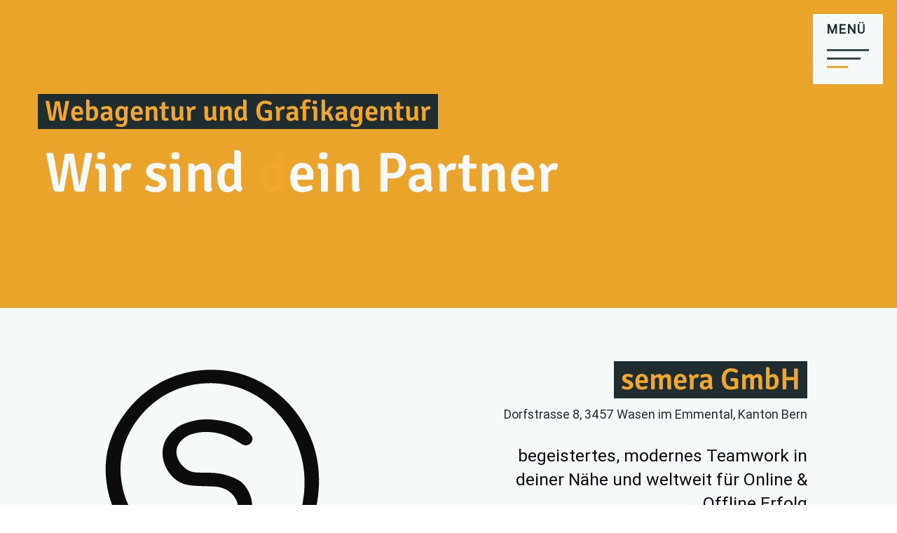

--- FILE ---
content_type: text/html; charset=UTF-8
request_url: https://semera.ch/webagentur-und-grafikagentur
body_size: 47318
content:
<!DOCTYPE html>
<html lang="de" prefix="og: https://ogp.me/ns#">
<head>
	<meta charset="UTF-8" />
<meta http-equiv="X-UA-Compatible" content="IE=edge">
	<link rel="pingback" href="https://semera.ch/xmlrpc.php" />

	<script type="text/javascript" defer src="data:text/javascript,document.documentElement.className%20%3D%20%27js%27%3B"></script>
	
	<style id="et-divi-userfonts">@font-face{font-display:swap; font-family: "signikanegative-semibold";   src: url("https://semera.ch/wp-content/uploads/et-fonts/SignikaNegative-SemiBold.ttf") format("truetype"); }@font-face{font-display:swap; font-family: "Roboto-regualr";   src: url("https://semera.ch/wp-content/uploads/et-fonts/Roboto-Regular.ttf") format("truetype"); }</style><script type="text/javascript" defer src="data:text/javascript,let%20jqueryParams%3D%5B%5D%2CjQuery%3Dfunction%28r%29%7Breturn%20jqueryParams%3D%5B...jqueryParams%2Cr%5D%2CjQuery%7D%2C%24%3Dfunction%28r%29%7Breturn%20jqueryParams%3D%5B...jqueryParams%2Cr%5D%2C%24%7D%3Bwindow.jQuery%3DjQuery%2Cwindow.%24%3DjQuery%3Blet%20customHeadScripts%3D%211%3BjQuery.fn%3DjQuery.prototype%3D%7B%7D%2C%24.fn%3DjQuery.prototype%3D%7B%7D%2CjQuery.noConflict%3Dfunction%28r%29%7Bif%28window.jQuery%29return%20jQuery%3Dwindow.jQuery%2C%24%3Dwindow.jQuery%2CcustomHeadScripts%3D%210%2CjQuery.noConflict%7D%2CjQuery.ready%3Dfunction%28r%29%7BjqueryParams%3D%5B...jqueryParams%2Cr%5D%7D%2C%24.ready%3Dfunction%28r%29%7BjqueryParams%3D%5B...jqueryParams%2Cr%5D%7D%2CjQuery.load%3Dfunction%28r%29%7BjqueryParams%3D%5B...jqueryParams%2Cr%5D%7D%2C%24.load%3Dfunction%28r%29%7BjqueryParams%3D%5B...jqueryParams%2Cr%5D%7D%2CjQuery.fn.ready%3Dfunction%28r%29%7BjqueryParams%3D%5B...jqueryParams%2Cr%5D%7D%2C%24.fn.ready%3Dfunction%28r%29%7BjqueryParams%3D%5B...jqueryParams%2Cr%5D%7D%3B"></script>
<!-- Suchmaschinen-Optimierung durch Rank Math PRO - https://rankmath.com/ -->
<title>Webagentur und Grafikagentur - semera GmbH Kanton Bern</title>
<style>.flying-press-lazy-bg{background-image:none!important;}</style>
<link rel='preload' href='https://semera.ch/wp-content/uploads/2023/10/22102023_semera_logo_schwarztransparent-02.svg' as='image' imagesrcset='https://semera.ch/wp-content/uploads/2023/10/22102023_semera_logo_schwarztransparent-02.svg 1366w, https://semera.ch/wp-content/uploads/2023/10/22102023_semera_logo_schwarztransparent-02.svg 1280w, https://semera.ch/wp-content/uploads/2023/10/22102023_semera_logo_schwarztransparent-02.svg 980w, https://semera.ch/wp-content/uploads/2023/10/22102023_semera_logo_schwarztransparent-02.svg 480w' imagesizes='(min-width: 0px) and (max-width: 480px) 480px, (min-width: 481px) and (max-width: 980px) 980px, (min-width: 981px) and (max-width: 1280px) 1280px, (min-width: 1281px) 1366px, 100vw'/>
<link rel='preload' href='https://semera.ch/wp-content/uploads/et-fonts/SignikaNegative-SemiBold.ttf' as='font' type='font/ttf' fetchpriority='high' crossorigin='anonymous'><link rel='preload' href='https://semera.ch/wp-content/uploads/et-fonts/Roboto-Regular.ttf' as='font' type='font/ttf' fetchpriority='high' crossorigin='anonymous'>
<style id="flying-press-css">@media (width<=980px){.pac_drh_phone_col_five,.pac_drh_phone_col_four,.pac_drh_phone_col_one,.pac_drh_phone_col_six,.pac_drh_phone_col_three,.pac_drh_phone_col_two,.pac_drh_tab_col_five,.pac_drh_tab_col_four,.pac_drh_tab_col_one,.pac_drh_tab_col_six,.pac_drh_tab_col_three,.pac_drh_tab_col_two{flex-wrap:wrap;display:flex}.pac_drh_phone_col_five .et_pb_column,.pac_drh_phone_col_four .et_pb_column,.pac_drh_phone_col_one .et_pb_column,.pac_drh_phone_col_six .et_pb_column,.pac_drh_phone_col_three .et_pb_column,.pac_drh_phone_col_two .et_pb_column,.pac_drh_tab_col_five .et_pb_column,.pac_drh_tab_col_four .et_pb_column,.pac_drh_tab_col_one .et_pb_column,.pac_drh_tab_col_six,.pac_drh_tab_col_three .et_pb_column,.pac_drh_tab_col_two .et_pb_column{min-width:5%!important}}@media (width>=768px) and (width<=980px){.pac_drh_tab_col_two .et_pb_column{flex-basis:33.5%;margin-bottom:0;flex-grow:1!important}.pac_drh_tab_col_two .et_pb_column_1_2:nth-child(2n-1):not(.et-last-child),.pac_drh_tab_col_two .et_pb_column_1_3:nth-child(2n-1):not(.et-last-child),.pac_drh_tab_col_two.et_pb_row_6col>.et_pb_column.et_pb_column_1_6:nth-child(3n):not(.et-last-child){margin-right:5.5%}.et_pb_row.et_pb_gutters1.pac_drh_tab_col_two .et_pb_column{margin-left:0!important;margin-right:0!important}.pac_drh_tab_col_five .et_pb_column:nth-child(5n),.pac_drh_tab_col_five div.et_pb_column.et-last-child,.pac_drh_tab_col_four .et_pb_column:nth-child(4n),.pac_drh_tab_col_four div.et_pb_column.et-last-child,.pac_drh_tab_col_six .et_pb_column:nth-child(6n),.pac_drh_tab_col_six div.et_pb_column.et-last-child,.pac_drh_tab_col_three .et_pb_column:nth-child(3n),.pac_drh_tab_col_three div.et_pb_column.et-last-child,.pac_drh_tab_col_two .et_pb_column:nth-child(2n),.pac_drh_tab_col_two div.et_pb_column.et-last-child{margin-right:0!important}.pac_drh_tab_col_two.et_pb_row_1-2_1-4_1-4 .et_pb_column:nth-last-child(-n+2),.pac_drh_tab_col_two.et_pb_row_1-4_1-4 .et_pb_column:nth-last-child(-n+2),.pac_drh_tab_col_two.et_pb_row_4col .et_pb_column:nth-last-child(-n+2){margin-bottom:30px!important}.pac_drh_tab_col_two .et_pb_bottom_divider .et_pb_row:nth-last-child(2) .et_pb_column:last-child,.pac_drh_tab_col_two .et_pb_row .et_pb_column.et-last-child,.pac_drh_tab_col_two .et_pb_row .et_pb_column:last-child{margin-bottom:30px}.et_pb_row.et_pb_gutters1.pac_drh_tab_col_two.et_pb_row_1-2_1-4_1-4 .et_pb_column:nth-last-child(-n+2),.et_pb_row.et_pb_gutters1.pac_drh_tab_col_two.et_pb_row_1-4_1-4 .et_pb_column:nth-last-child(-n+2),.et_pb_row.et_pb_gutters1.pac_drh_tab_col_two.et_pb_row_4col .et_pb_column:nth-last-child(-n+2){margin-bottom:0!important}.pac_drh_tab_col_two .et_pb_column_4_tb_header{margin:unset!important}}@media (width>=300px) and (width<=767px){.pac_drh_phone_col_two .et_pb_column{flex-basis:33.5%;margin-bottom:0;flex-grow:1!important}.et_pb_gutters3 .pac_drh_phone_col_two .et_pb_column:nth-child(2n){margin-left:3%;margin-right:0!important}.pac_drh_phone_col_two.et_pb_row_1-2_1-4_1-4 .et_pb_column:nth-last-child(-n+2),.pac_drh_phone_col_two.et_pb_row_1-4_1-4 .et_pb_column:nth-last-child(-n+2),.pac_drh_phone_col_two.et_pb_row_4col .et_pb_column:nth-last-child(-n+2){margin-bottom:30px!important}.pac_drh_phone_fix_2_last_1_col:after{content:"";flex-grow:1!important;flex-basis:39.1%!important}}@media (width<=980px){.pac_drh_stack_tab_mob{flex-wrap:wrap;display:flex}}@media (width>=300px) and (width<=767px){.pac_drh_stack_row{flex-flow:wrap;display:flex}.pac_drh_order_mob_one{order:1}.pac_drh_order_mob_two{order:2}.pac_drh_stack_row .et_pb_column.et-last-child{margin-bottom:30px!important}.pac_drh_stack_row.et_pb_gutters1 .et_pb_column{margin-bottom:0!important}}@media (width>=768px) and (width<=980px){.pac_drh_stack_row{flex-flow:wrap;display:flex}.pac_drh_order_tab_one{order:1;margin-right:0!important}.pac_drh_order_tab_two{order:2;margin-right:0!important}.pac_drh_order_tab_eight,.pac_drh_order_tab_five,.pac_drh_order_tab_four,.pac_drh_order_tab_one,.pac_drh_order_tab_seven,.pac_drh_order_tab_six,.pac_drh_order_tab_three,.pac_drh_order_tab_two{margin-left:2.5%!important}.et_pb_gutters1 .pac_drh_order_tab_eight,.et_pb_gutters1 .pac_drh_order_tab_five,.et_pb_gutters1 .pac_drh_order_tab_four,.et_pb_gutters1 .pac_drh_order_tab_one,.et_pb_gutters1 .pac_drh_order_tab_seven,.et_pb_gutters1 .pac_drh_order_tab_six,.et_pb_gutters1 .pac_drh_order_tab_three,.et_pb_gutters1 .pac_drh_order_tab_two{margin-left:0!important}.et_pb_gutters1.pac_drh_stack_row .et_pb_column{margin-right:0!important}.pac_drh_stack_row .et_pb_column.et-last-child{margin-bottom:30px!important}}.leaflet-pane,.leaflet-tile,.leaflet-marker-icon,.leaflet-marker-shadow,.leaflet-tile-container,.leaflet-pane>svg,.leaflet-pane>canvas,.leaflet-zoom-box,.leaflet-image-layer,.leaflet-layer{position:absolute;top:0;left:0}.leaflet-container{overflow:hidden}.leaflet-tile,.leaflet-marker-icon,.leaflet-marker-shadow{-webkit-user-select:none;-moz-user-select:none;user-select:none;-webkit-user-drag:none}.leaflet-tile::selection{background:#fff0}.leaflet-marker-icon,.leaflet-marker-shadow{display:block}.leaflet-container .leaflet-overlay-pane svg{max-width:none!important;max-height:none!important}.leaflet-container .leaflet-marker-pane img,.leaflet-container .leaflet-shadow-pane img,.leaflet-container .leaflet-tile-pane img,.leaflet-container img.leaflet-image-layer,.leaflet-container .leaflet-tile{width:auto;padding:0;max-width:none!important;max-height:none!important}.leaflet-container img.leaflet-tile{mix-blend-mode:plus-lighter}.leaflet-container.leaflet-touch-zoom{-ms-touch-action:pan-x pan-y;touch-action:pan-x pan-y}.leaflet-container.leaflet-touch-drag{-ms-touch-action:pinch-zoom;touch-action:none;touch-action:pinch-zoom}.leaflet-container.leaflet-touch-drag.leaflet-touch-zoom{-ms-touch-action:none;touch-action:none}.leaflet-container{-webkit-tap-highlight-color:#fff0}.leaflet-container a{-webkit-tap-highlight-color:#33b5e566}.leaflet-tile{filter:inherit;visibility:hidden}.leaflet-tile-loaded{visibility:inherit}.leaflet-overlay-pane svg{-moz-user-select:none}.leaflet-pane{z-index:400}.leaflet-tile-pane{z-index:200}.leaflet-overlay-pane{z-index:400}.leaflet-shadow-pane{z-index:500}.leaflet-marker-pane{z-index:600}.leaflet-tooltip-pane{z-index:650}.leaflet-popup-pane{z-index:700}.leaflet-map-pane svg{z-index:200}.leaflet-control{z-index:800;pointer-events:visiblePainted;pointer-events:auto;position:relative}.leaflet-top,.leaflet-bottom{z-index:1000;pointer-events:none;position:absolute}.leaflet-top{top:0}.leaflet-right{right:0}.leaflet-bottom{bottom:0}.leaflet-left{left:0}.leaflet-control{float:left;clear:both}.leaflet-right .leaflet-control{float:right}.leaflet-top .leaflet-control{margin-top:10px}.leaflet-bottom .leaflet-control{margin-bottom:10px}.leaflet-left .leaflet-control{margin-left:10px}.leaflet-right .leaflet-control{margin-right:10px}.leaflet-zoom-animated{-webkit-transform-origin:0 0;-ms-transform-origin:0 0;transform-origin:0 0}svg.leaflet-zoom-animated{will-change:transform}.leaflet-zoom-anim .leaflet-zoom-animated{-webkit-transition:-webkit-transform .25s cubic-bezier(0,0,.25,1);-moz-transition:-moz-transform .25s cubic-bezier(0,0,.25,1);transition:transform .25s cubic-bezier(0,0,.25,1)}.leaflet-interactive{cursor:pointer}.leaflet-grab{cursor:-webkit-grab;cursor:-moz-grab;cursor:grab}.leaflet-popup-pane,.leaflet-control{cursor:auto}.leaflet-marker-icon,.leaflet-marker-shadow,.leaflet-image-layer,.leaflet-pane>svg path,.leaflet-tile-container{pointer-events:none}.leaflet-marker-icon.leaflet-interactive,.leaflet-image-layer.leaflet-interactive,.leaflet-pane>svg path.leaflet-interactive,svg.leaflet-image-layer.leaflet-interactive path{pointer-events:visiblePainted;pointer-events:auto}.leaflet-container{outline-offset:1px;background:#ddd}.leaflet-container a{color:#0078a8}.leaflet-container{font-family:Helvetica Neue,Arial,Helvetica,sans-serif;font-size:.75rem;line-height:1.5}.leaflet-container .leaflet-control-attribution{background:#fffc;margin:0}.leaflet-control-attribution,.leaflet-control-scale-line{color:#333;padding:0 5px;line-height:1.4}.leaflet-control-attribution a{text-decoration:none}.leaflet-control-attribution a:hover,.leaflet-control-attribution a:focus{text-decoration:underline}.leaflet-attribution-flag{width:1em;height:.6669em;vertical-align:baseline!important;display:inline!important}.leaflet-touch .leaflet-control-attribution,.leaflet-touch .leaflet-control-layers,.leaflet-touch .leaflet-bar{box-shadow:none}@media print{.leaflet-control{-webkit-print-color-adjust:exact;print-color-adjust:exact}}@keyframes spin{0%{transform:rotate(0)}to{transform:rotate(360deg)}}@-webkit-keyframes et_pb_spin{}@-moz-keyframes et_pb_spin{}@-o-keyframes et_pb_spin{}@keyframes et_pb_spin{}.supreme_leaflet_map_container{height:440px}.supreme_leaflet_map_item{visibility:hidden;display:none}.et_pb_text_align_left{text-align:left}.et_pb_text_align_right{text-align:right}@-webkit-keyframes dsm-animation-zoom-out-up{50%{opacity:.5;-webkit-transform:scale(.8)translateY(0);transform:scale(.8)translateY(0)}}@keyframes dsm-animation-zoom-out-up{50%{opacity:.5;-webkit-transform:scale(.8)translateY(0);transform:scale(.8)translateY(0)}}@-webkit-keyframes dsm-animation-zoom-out-down{50%{opacity:.5;-webkit-transform:scale(.8)translateY(0);transform:scale(.8)translateY(0)}}@keyframes dsm-animation-zoom-out-down{50%{opacity:.5;-webkit-transform:scale(.8)translateY(0);transform:scale(.8)translateY(0)}}@-webkit-keyframes dsm-animation-zoom-out-right{50%{opacity:.5;-webkit-transform:scale(.8)translate(0);transform:scale(.8)translate(0)}}@keyframes dsm-animation-zoom-out-right{50%{opacity:.5;-webkit-transform:scale(.8)translate(0);transform:scale(.8)translate(0)}}@-webkit-keyframes dsm-animation-zoom-out-left{50%{opacity:.5;-webkit-transform:scale(.8)translate(0);transform:scale(.8)translate(0)}}@keyframes dsm-animation-zoom-out-left{50%{opacity:.5;-webkit-transform:scale(.8)translate(0);transform:scale(.8)translate(0)}}@-webkit-keyframes dsm-pulse{25%{-webkit-transform:scale(1.1);transform:scale(1.1)}75%{-webkit-transform:scale(.9);transform:scale(.9)}}@keyframes dsm-pulse{25%{-webkit-transform:scale(1.1);transform:scale(1.1)}75%{-webkit-transform:scale(.9);transform:scale(.9)}}@-webkit-keyframes dsm-pulse-grow{}@keyframes dsm-pulse-grow{}@-webkit-keyframes dsm-pulse-shrink{}@keyframes dsm-pulse-shrink{}@-webkit-keyframes dsm-push{50%{-webkit-transform:scale(.8);transform:scale(.8)}}@keyframes dsm-push{50%{-webkit-transform:scale(.8);transform:scale(.8)}}@-webkit-keyframes dsm-pop{50%{-webkit-transform:scale(1.2);transform:scale(1.2)}}@keyframes dsm-pop{50%{-webkit-transform:scale(1.2);transform:scale(1.2)}}@-webkit-keyframes dsm-bob{0%{-webkit-transform:translateY(-8px);transform:translateY(-8px)}50%{-webkit-transform:translateY(-4px);transform:translateY(-4px)}}@keyframes dsm-bob{0%{-webkit-transform:translateY(-8px);transform:translateY(-8px)}50%{-webkit-transform:translateY(-4px);transform:translateY(-4px)}}@-webkit-keyframes dsm-bob-float{}@keyframes dsm-bob-float{}@-webkit-keyframes dsm-hang{0%{-webkit-transform:translateY(8px);transform:translateY(8px)}50%{-webkit-transform:translateY(4px);transform:translateY(4px)}}@keyframes dsm-hang{0%{-webkit-transform:translateY(8px);transform:translateY(8px)}50%{-webkit-transform:translateY(4px);transform:translateY(4px)}}@-webkit-keyframes dsm-hang-sink{}@keyframes dsm-hang-sink{}@-webkit-keyframes dsm-wobble-vertical{}@keyframes dsm-wobble-vertical{}@-webkit-keyframes dsm-wobble-horizontal{}@keyframes dsm-wobble-horizontal{}@-webkit-keyframes dsm-wobble-to-bottom-right{}@keyframes dsm-wobble-to-bottom-right{}@-webkit-keyframes dsm-wobble-to-top-right{}@keyframes dsm-wobble-to-top-right{}@-webkit-keyframes dsm-wobble-top{}@keyframes dsm-wobble-top{}@-webkit-keyframes dsm-wobble-bottom{}@keyframes dsm-wobble-bottom{}@-webkit-keyframes dsm-wobble-skew{}@keyframes dsm-wobble-skew{}@-webkit-keyframes dsm-buzz{50%{-webkit-transform:translate(3px)rotate(2deg);transform:translate(3px)rotate(2deg)}}@keyframes dsm-buzz{50%{-webkit-transform:translate(3px)rotate(2deg);transform:translate(3px)rotate(2deg)}}@-webkit-keyframes dsm-buzz-out{10%{-webkit-transform:translate(3px)rotate(2deg);transform:translate(3px)rotate(2deg)}20%{-webkit-transform:translate(-3px)rotate(-2deg);transform:translate(-3px)rotate(-2deg)}30%{-webkit-transform:translate(3px)rotate(2deg);transform:translate(3px)rotate(2deg)}40%{-webkit-transform:translate(-3px)rotate(-2deg);transform:translate(-3px)rotate(-2deg)}50%{-webkit-transform:translate(2px)rotate(1deg);transform:translate(2px)rotate(1deg)}60%{-webkit-transform:translate(-2px)rotate(-1deg);transform:translate(-2px)rotate(-1deg)}70%{-webkit-transform:translate(2px)rotate(1deg);transform:translate(2px)rotate(1deg)}80%{-webkit-transform:translate(-2px)rotate(-1deg);transform:translate(-2px)rotate(-1deg)}90%{-webkit-transform:translate(1px)rotate(0);transform:translate(1px)rotate(0)}}@keyframes dsm-buzz-out{10%{-webkit-transform:translate(3px)rotate(2deg);transform:translate(3px)rotate(2deg)}20%{-webkit-transform:translate(-3px)rotate(-2deg);transform:translate(-3px)rotate(-2deg)}30%{-webkit-transform:translate(3px)rotate(2deg);transform:translate(3px)rotate(2deg)}40%{-webkit-transform:translate(-3px)rotate(-2deg);transform:translate(-3px)rotate(-2deg)}50%{-webkit-transform:translate(2px)rotate(1deg);transform:translate(2px)rotate(1deg)}60%{-webkit-transform:translate(-2px)rotate(-1deg);transform:translate(-2px)rotate(-1deg)}70%{-webkit-transform:translate(2px)rotate(1deg);transform:translate(2px)rotate(1deg)}80%{-webkit-transform:translate(-2px)rotate(-1deg);transform:translate(-2px)rotate(-1deg)}90%{-webkit-transform:translate(1px)rotate(0);transform:translate(1px)rotate(0)}}@-webkit-keyframes dsm-back-pulse{50%{background-color:#2098d1bf}}@keyframes dsm-back-pulse{50%{background-color:#2098d1bf}}@-webkit-keyframes dsm-ripple-out{}@keyframes dsm-ripple-out{}@-webkit-keyframes dsm-ripple-in{}@keyframes dsm-ripple-in{}@-webkit-keyframes dsm-icon-down{0%,50%,to{-webkit-transform:translateY(0);transform:translateY(0)}25%,75%{-webkit-transform:translateY(6px);transform:translateY(6px)}}@keyframes dsm-icon-down{0%,50%,to{-webkit-transform:translateY(0);transform:translateY(0)}25%,75%{-webkit-transform:translateY(6px);transform:translateY(6px)}}@-webkit-keyframes dsm-icon-up{0%,50%,to{-webkit-transform:translateY(0);transform:translateY(0)}25%,75%{-webkit-transform:translateY(-6px);transform:translateY(-6px)}}@keyframes dsm-icon-up{0%,50%,to{-webkit-transform:translateY(0);transform:translateY(0)}25%,75%{-webkit-transform:translateY(-6px);transform:translateY(-6px)}}@-webkit-keyframes dsm-icon-drop{0%{opacity:0}50%{opacity:0;-webkit-transform:translateY(-100%);transform:translateY(-100%)}51%,to{opacity:1}}@keyframes dsm-icon-drop{0%{opacity:0}50%{opacity:0;-webkit-transform:translateY(-100%);transform:translateY(-100%)}51%,to{opacity:1}}@-webkit-keyframes dsm-icon-float-away{0%{opacity:1}}@keyframes dsm-icon-float-away{0%{opacity:1}}@-webkit-keyframes dsm-icon-sink-away{0%{opacity:1}}@keyframes dsm-icon-sink-away{0%{opacity:1}}@-webkit-keyframes dsm-icon-pulse{25%{-webkit-transform:scale(1.3);transform:scale(1.3)}75%{-webkit-transform:scale(.8);transform:scale(.8)}}@keyframes dsm-icon-pulse{25%{-webkit-transform:scale(1.3);transform:scale(1.3)}75%{-webkit-transform:scale(.8);transform:scale(.8)}}@-webkit-keyframes dsm-icon-pulse-grow{}@keyframes dsm-icon-pulse-grow{}@-webkit-keyframes dsm-icon-pulse-shrink{}@keyframes dsm-icon-pulse-shrink{}@-webkit-keyframes dsm-icon-push{50%{-webkit-transform:scale(.5);transform:scale(.5)}}@keyframes dsm-icon-push{50%{-webkit-transform:scale(.5);transform:scale(.5)}}@-webkit-keyframes dsm-icon-pop{50%{-webkit-transform:scale(1.5);transform:scale(1.5)}}@keyframes dsm-icon-pop{50%{-webkit-transform:scale(1.5);transform:scale(1.5)}}@-webkit-keyframes dsm-icon-bob{0%{-webkit-transform:translateY(-6px);transform:translateY(-6px)}50%{-webkit-transform:translateY(-2px);transform:translateY(-2px)}}@keyframes dsm-icon-bob{0%{-webkit-transform:translateY(-6px);transform:translateY(-6px)}50%{-webkit-transform:translateY(-2px);transform:translateY(-2px)}}@-webkit-keyframes dsm-icon-bob-float{}@keyframes dsm-icon-bob-float{}@-webkit-keyframes dsm-icon-hang{0%{-webkit-transform:translateY(6px);transform:translateY(6px)}50%{-webkit-transform:translateY(2px);transform:translateY(2px)}}@keyframes dsm-icon-hang{0%{-webkit-transform:translateY(6px);transform:translateY(6px)}50%{-webkit-transform:translateY(2px);transform:translateY(2px)}}@-webkit-keyframes dsm-icon-hang-sink{}@keyframes dsm-icon-hang-sink{}@-webkit-keyframes dsm-icon-wobble-horizontal{}@keyframes dsm-icon-wobble-horizontal{}@-webkit-keyframes dsm-icon-wobble-vertical{}@keyframes dsm-icon-wobble-vertical{}@-webkit-keyframes dsm-icon-buzz{50%{-webkit-transform:translate(3px)rotate(2deg);transform:translate(3px)rotate(2deg)}}@keyframes dsm-icon-buzz{50%{-webkit-transform:translate(3px)rotate(2deg);transform:translate(3px)rotate(2deg)}}@-webkit-keyframes dsm-icon-buzz-out{10%{-webkit-transform:translate(3px)rotate(2deg);transform:translate(3px)rotate(2deg)}20%{-webkit-transform:translate(-3px)rotate(-2deg);transform:translate(-3px)rotate(-2deg)}30%{-webkit-transform:translate(3px)rotate(2deg);transform:translate(3px)rotate(2deg)}40%{-webkit-transform:translate(-3px)rotate(-2deg);transform:translate(-3px)rotate(-2deg)}50%{-webkit-transform:translate(2px)rotate(1deg);transform:translate(2px)rotate(1deg)}60%{-webkit-transform:translate(-2px)rotate(-1deg);transform:translate(-2px)rotate(-1deg)}70%{-webkit-transform:translate(2px)rotate(1deg);transform:translate(2px)rotate(1deg)}80%{-webkit-transform:translate(-2px)rotate(-1deg);transform:translate(-2px)rotate(-1deg)}90%{-webkit-transform:translate(1px)rotate(0);transform:translate(1px)rotate(0)}}@keyframes dsm-icon-buzz-out{10%{-webkit-transform:translate(3px)rotate(2deg);transform:translate(3px)rotate(2deg)}20%{-webkit-transform:translate(-3px)rotate(-2deg);transform:translate(-3px)rotate(-2deg)}30%{-webkit-transform:translate(3px)rotate(2deg);transform:translate(3px)rotate(2deg)}40%{-webkit-transform:translate(-3px)rotate(-2deg);transform:translate(-3px)rotate(-2deg)}50%{-webkit-transform:translate(2px)rotate(1deg);transform:translate(2px)rotate(1deg)}60%{-webkit-transform:translate(-2px)rotate(-1deg);transform:translate(-2px)rotate(-1deg)}70%{-webkit-transform:translate(2px)rotate(1deg);transform:translate(2px)rotate(1deg)}80%{-webkit-transform:translate(-2px)rotate(-1deg);transform:translate(-2px)rotate(-1deg)}90%{-webkit-transform:translate(1px)rotate(0);transform:translate(1px)rotate(0)}}ul.dsm-menu,ul.dsm-menu .sub-menu{list-style-type:disc;list-style-position:inside}.dsm-menu a{-o-transition:all .4s ease-in-out;-webkit-transition:all .4s ease-in-out;transition:all .4s ease-in-out}#left-area ul.dsm-menu,.comment-content ul.dsm-menu,.entry-content ul.dsm-menu,.et-l--body ul.dsm-menu,.et-l--footer ul.dsm-menu,.et-l--header ul.dsm-menu,body.et-pb-preview #main-content .container ul.dsm-menu{padding-left:0}@-webkit-keyframes dsm-float-up-down{0%{-webkit-transform:translateY(0);-moz-transform:translateY(0);-ms-transform:translateY(0);-o-transform:translateY(0);transform:translateY(0)}50%{-webkit-transform:translateY(-20px);-moz-transform:translateY(-20px);-ms-transform:translateY(-20px);-o-transform:translateY(-20px);transform:translateY(-20px)}}@keyframes dsm-float-up-down{0%{-webkit-transform:translateY(0);-moz-transform:translateY(0);-ms-transform:translateY(0);-o-transform:translateY(0);transform:translateY(0)}50%{-webkit-transform:translateY(-20px);-moz-transform:translateY(-20px);-ms-transform:translateY(-20px);-o-transform:translateY(-20px);transform:translateY(-20px)}}@-webkit-keyframes dsm-float-left-right{0%{-webkit-transform:translate(0);-moz-transform:translate(0);-ms-transform:translate(0);-o-transform:translate(0);transform:translate(0)}50%{-webkit-transform:translate(-20px);-moz-transform:translate(-20px);-ms-transform:translate(-20px);-o-transform:translate(-20px);transform:translate(-20px)}}@keyframes dsm-float-left-right{0%{-webkit-transform:translate(0);-moz-transform:translate(0);-ms-transform:translate(0);-o-transform:translate(0);transform:translate(0)}50%{-webkit-transform:translate(-20px);-moz-transform:translate(-20px);-ms-transform:translate(-20px);-o-transform:translate(-20px);transform:translate(-20px)}}@-webkit-keyframes dsm-glitch-anim-one-1{0%{-webkit-clip-path:inset(82% 0 13%);clip-path:inset(82% 0 13%)}}@keyframes dsm-glitch-anim-one-1{0%{-webkit-clip-path:inset(82% 0 13%);clip-path:inset(82% 0 13%)}}@-webkit-keyframes dsm-glitch-anim-one-2{0%{-webkit-clip-path:inset(72% 0 6%);clip-path:inset(72% 0 6%)}}@keyframes dsm-glitch-anim-one-2{0%{-webkit-clip-path:inset(72% 0 6%);clip-path:inset(72% 0 6%)}}@-webkit-keyframes dsm-glitch-anim-two-1{0%{-webkit-clip-path:inset(4% 0 27%);clip-path:inset(4% 0 27%)}10%{-webkit-clip-path:inset(15% 0 57%);clip-path:inset(15% 0 57%)}20%{-webkit-clip-path:inset(79% 0 14%);clip-path:inset(79% 0 14%)}30%{-webkit-clip-path:inset(9% 0 43%);clip-path:inset(9% 0 43%)}40%{-webkit-clip-path:inset(47% 0 44%);clip-path:inset(47% 0 44%)}50%{-webkit-clip-path:inset(63% 0 26%);clip-path:inset(63% 0 26%)}60%{-webkit-clip-path:inset(44% 0 47%);clip-path:inset(44% 0 47%)}70%{-webkit-clip-path:inset(71% 0 22%);clip-path:inset(71% 0 22%)}80%{-webkit-clip-path:inset(48% 0 36%);clip-path:inset(48% 0 36%)}90%{-webkit-clip-path:inset(4% 0 24%);clip-path:inset(4% 0 24%)}}@keyframes dsm-glitch-anim-two-1{0%{-webkit-clip-path:inset(4% 0 27%);clip-path:inset(4% 0 27%)}10%{-webkit-clip-path:inset(15% 0 57%);clip-path:inset(15% 0 57%)}20%{-webkit-clip-path:inset(79% 0 14%);clip-path:inset(79% 0 14%)}30%{-webkit-clip-path:inset(9% 0 43%);clip-path:inset(9% 0 43%)}40%{-webkit-clip-path:inset(47% 0 44%);clip-path:inset(47% 0 44%)}50%{-webkit-clip-path:inset(63% 0 26%);clip-path:inset(63% 0 26%)}60%{-webkit-clip-path:inset(44% 0 47%);clip-path:inset(44% 0 47%)}70%{-webkit-clip-path:inset(71% 0 22%);clip-path:inset(71% 0 22%)}80%{-webkit-clip-path:inset(48% 0 36%);clip-path:inset(48% 0 36%)}90%{-webkit-clip-path:inset(4% 0 24%);clip-path:inset(4% 0 24%)}}@-webkit-keyframes dsm-glitch-anim-two-2{0%{-webkit-clip-path:inset(24% 0 29%);clip-path:inset(24% 0 29%)}10%{-webkit-clip-path:inset(54% 0 21%);clip-path:inset(54% 0 21%)}20%{-webkit-clip-path:inset(28% 0);clip-path:inset(28% 0)}30%{-webkit-clip-path:inset(27% 0 47%);clip-path:inset(27% 0 47%)}40%{-webkit-clip-path:inset(13% 0 55%);clip-path:inset(13% 0 55%)}50%{-webkit-clip-path:inset(9% 0 37%);clip-path:inset(9% 0 37%)}60%{-webkit-clip-path:inset(22% 0 73%);clip-path:inset(22% 0 73%)}70%{-webkit-clip-path:inset(4% 0 94%);clip-path:inset(4% 0 94%)}80%{-webkit-clip-path:inset(98% 0 1%);clip-path:inset(98% 0 1%)}90%{-webkit-clip-path:inset(74% 0 26%);clip-path:inset(74% 0 26%)}}@keyframes dsm-glitch-anim-two-2{0%{-webkit-clip-path:inset(24% 0 29%);clip-path:inset(24% 0 29%)}10%{-webkit-clip-path:inset(54% 0 21%);clip-path:inset(54% 0 21%)}20%{-webkit-clip-path:inset(28% 0);clip-path:inset(28% 0)}30%{-webkit-clip-path:inset(27% 0 47%);clip-path:inset(27% 0 47%)}40%{-webkit-clip-path:inset(13% 0 55%);clip-path:inset(13% 0 55%)}50%{-webkit-clip-path:inset(9% 0 37%);clip-path:inset(9% 0 37%)}60%{-webkit-clip-path:inset(22% 0 73%);clip-path:inset(22% 0 73%)}70%{-webkit-clip-path:inset(4% 0 94%);clip-path:inset(4% 0 94%)}80%{-webkit-clip-path:inset(98% 0 1%);clip-path:inset(98% 0 1%)}90%{-webkit-clip-path:inset(74% 0 26%);clip-path:inset(74% 0 26%)}}@-webkit-keyframes dsm-glitch-anim-three-1{0%{opacity:1;-webkit-transform:none;transform:none}7%{opacity:.75;-webkit-transform:skew(-.5deg,-.9deg);transform:skew(-.5deg,-.9deg)}10%{opacity:1;-webkit-transform:none;transform:none}27%{opacity:1;-webkit-transform:none;transform:none}30%{opacity:.75;-webkit-transform:skew(.8deg,-.1deg);transform:skew(.8deg,-.1deg)}35%{opacity:1;-webkit-transform:none;transform:none}52%{opacity:1;-webkit-transform:none;transform:none}55%{opacity:.75;-webkit-transform:skew(-1deg,.2deg);transform:skew(-1deg,.2deg)}50%{opacity:1;-webkit-transform:none;transform:none}72%{opacity:1;-webkit-transform:none;transform:none}75%{opacity:.75;-webkit-transform:skew(.4deg,1deg);transform:skew(.4deg,1deg)}80%{opacity:1;-webkit-transform:none;transform:none}}@keyframes dsm-glitch-anim-three-1{0%{opacity:1;-webkit-transform:none;transform:none}7%{opacity:.75;-webkit-transform:skew(-.5deg,-.9deg);transform:skew(-.5deg,-.9deg)}10%{opacity:1;-webkit-transform:none;transform:none}27%{opacity:1;-webkit-transform:none;transform:none}30%{opacity:.75;-webkit-transform:skew(.8deg,-.1deg);transform:skew(.8deg,-.1deg)}35%{opacity:1;-webkit-transform:none;transform:none}52%{opacity:1;-webkit-transform:none;transform:none}55%{opacity:.75;-webkit-transform:skew(-1deg,.2deg);transform:skew(-1deg,.2deg)}50%{opacity:1;-webkit-transform:none;transform:none}72%{opacity:1;-webkit-transform:none;transform:none}75%{opacity:.75;-webkit-transform:skew(.4deg,1deg);transform:skew(.4deg,1deg)}80%{opacity:1;-webkit-transform:none;transform:none}}@-webkit-keyframes dsm-glitch-anim-three-2{0%{opacity:.25;-webkit-transform:none;transform:none}7%{opacity:.5;-webkit-transform:translate(-2px,-3px);transform:translate(-2px,-3px)}10%{opacity:.25;-webkit-transform:none;transform:none}27%{opacity:.25;-webkit-transform:none;transform:none}30%{opacity:.5;-webkit-transform:translate(-5px,-2px);transform:translate(-5px,-2px)}35%{opacity:.25;-webkit-transform:none;transform:none}52%{opacity:.25;-webkit-transform:none;transform:none}55%{opacity:.5;-webkit-transform:translate(-5px,-1px);transform:translate(-5px,-1px)}50%{opacity:.25;-webkit-transform:none;transform:none}72%{opacity:.25;-webkit-transform:none;transform:none}75%{opacity:.5;-webkit-transform:translate(-2px,-6px);transform:translate(-2px,-6px)}80%{opacity:.25;-webkit-transform:none;transform:none}}@keyframes dsm-glitch-anim-three-2{0%{opacity:.25;-webkit-transform:none;transform:none}7%{opacity:.5;-webkit-transform:translate(-2px,-3px);transform:translate(-2px,-3px)}10%{opacity:.25;-webkit-transform:none;transform:none}27%{opacity:.25;-webkit-transform:none;transform:none}30%{opacity:.5;-webkit-transform:translate(-5px,-2px);transform:translate(-5px,-2px)}35%{opacity:.25;-webkit-transform:none;transform:none}52%{opacity:.25;-webkit-transform:none;transform:none}55%{opacity:.5;-webkit-transform:translate(-5px,-1px);transform:translate(-5px,-1px)}50%{opacity:.25;-webkit-transform:none;transform:none}72%{opacity:.25;-webkit-transform:none;transform:none}75%{opacity:.5;-webkit-transform:translate(-2px,-6px);transform:translate(-2px,-6px)}80%{opacity:.25;-webkit-transform:none;transform:none}}@-webkit-keyframes dsm-glitch-anim-three-3{0%{opacity:.25;-webkit-transform:none;transform:none}7%{opacity:.5;-webkit-transform:translate(2px,3px);transform:translate(2px,3px)}10%{opacity:.25;-webkit-transform:none;transform:none}27%{opacity:.25;-webkit-transform:none;transform:none}30%{opacity:.5;-webkit-transform:translate(5px,2px);transform:translate(5px,2px)}35%{opacity:.25;-webkit-transform:none;transform:none}52%{opacity:.25;-webkit-transform:none;transform:none}55%{opacity:.5;-webkit-transform:translate(5px,1px);transform:translate(5px,1px)}50%{opacity:.25;-webkit-transform:none;transform:none}72%{opacity:.25;-webkit-transform:none;transform:none}75%{opacity:.5;-webkit-transform:translate(2px,6px);transform:translate(2px,6px)}80%{opacity:.25;-webkit-transform:none;transform:none}}@keyframes dsm-glitch-anim-three-3{0%{opacity:.25;-webkit-transform:none;transform:none}7%{opacity:.5;-webkit-transform:translate(2px,3px);transform:translate(2px,3px)}10%{opacity:.25;-webkit-transform:none;transform:none}27%{opacity:.25;-webkit-transform:none;transform:none}30%{opacity:.5;-webkit-transform:translate(5px,2px);transform:translate(5px,2px)}35%{opacity:.25;-webkit-transform:none;transform:none}52%{opacity:.25;-webkit-transform:none;transform:none}55%{opacity:.5;-webkit-transform:translate(5px,1px);transform:translate(5px,1px)}50%{opacity:.25;-webkit-transform:none;transform:none}72%{opacity:.25;-webkit-transform:none;transform:none}75%{opacity:.5;-webkit-transform:translate(2px,6px);transform:translate(2px,6px)}80%{opacity:.25;-webkit-transform:none;transform:none}}.dsm_image_carousel .dsm_image_carousel_container:not(.dsm_image_carousel_slideshow){margin-bottom:60px}.dsm_image_carousel .dsm_image_carousel_container:not(.swiper-vertical-carousel) .swiper-slide{text-align:center;-webkit-backface-visibility:hidden;justify-content:center;align-items:center;display:-ms-flexbox;display:flex;-webkit-transform:translateZ(0)}.dsm_image_carousel .swiper-slide img{border-style:solid;width:auto}.dsm_image_carousel .dsm_image_carousel_item a{width:100%;display:inline-block}#left-area ul.dsm_icon_list_items,.comment-content ul.dsm_icon_list_items,.dsm_icon_list .dsm_icon_list_items,.entry-content ul.dsm_icon_list_items,.et-l--body ul.dsm_icon_list_items,.et-l--footer ul.dsm_icon_list_items,.et-l--header ul.dsm_icon_list_items,body.et-pb-preview #main-content .container ul.dsm_icon_list_items{margin:0;padding:0;line-height:26px;list-style-type:none}.dsm_icon_list .dsm_icon_list_child,.dsm_icon_list .dsm_icon_list_child .dsm_icon_list_tooltip,.dsm_icon_list .dsm_icon_list_child a{align-items:center;margin:0;padding:0;display:-ms-flexbox;display:flex;position:relative}.dsm_icon_list_text{line-height:1.7em}.dsm_icon_list .dsm_icon_list_ltr_direction .dsm_icon_list_child .dsm_icon_list_text{padding-left:5px}.dsm_icon_list .dsm_icon_list_child{border-style:solid;border-color:#333}.dsm_icon_list .dsm_icon_list_wrapper{-ms-flex-negative:0;flex-shrink:0;line-height:0}.dsm_icon_list .dsm_icon_list_icon{-webkit-box-sizing:border-box;box-sizing:border-box;font-variant:normal;-webkit-font-smoothing:antialiased;text-transform:none;content:attr(data-icon);speak:none;font-family:ETmodules;font-size:14px;font-style:normal;font-weight:400;line-height:1}.dsm_icon_list .dsm_icon_list_icon,.dsm_icon_list .dsm_icon_list_image{border-style:solid;border-color:#333;-ms-flex-negative:0;flex-shrink:0;display:inline-block}@-webkit-keyframes pulse-grow{0%{opacity:0;-webkit-transform:scale(.1);transform:scale(.1)}50%{opacity:1}}@keyframes pulse-grow{0%{opacity:0;-webkit-transform:scale(.1);transform:scale(.1)}50%{opacity:1}}.dsm-animated-gradient-text{-webkit-text-fill-color:#fff0;color:#fff0;background-size:300%;-webkit-background-clip:text}@-webkit-keyframes dsm-animated-gradient-flow{0%{background-position:0}50%{background-position:100%}}@keyframes dsm-animated-gradient-flow{0%{background-position:0}50%{background-position:100%}}.dsm-rotate-text>.animated{visibility:visible;display:inline-block}@-webkit-keyframes fadeInImg{0%{opacity:0}}@keyframes fadeInImg{0%{opacity:0}}@-webkit-keyframes blockRevealLR{0%{-webkit-transform:translate(-100%);transform:translate(-100%)}}@keyframes blockRevealLR{0%{-webkit-transform:translate(-100%);transform:translate(-100%)}}@-webkit-keyframes blockRevealOutLR{0%{-webkit-transform:translate(0);transform:translate(0)}}@keyframes blockRevealOutLR{0%{-webkit-transform:translate(0);transform:translate(0)}}@-webkit-keyframes blockRevealRL{0%{-webkit-transform:translate(100%);transform:translate(100%)}}@keyframes blockRevealRL{0%{-webkit-transform:translate(100%);transform:translate(100%)}}@-webkit-keyframes blockRevealOutRL{0%{-webkit-transform:translate(0);transform:translate(0)}}@keyframes blockRevealOutRL{0%{-webkit-transform:translate(0);transform:translate(0)}}@-webkit-keyframes blockRevealTB{0%{-webkit-transform:translateY(-100%);transform:translateY(-100%)}}@keyframes blockRevealTB{0%{-webkit-transform:translateY(-100%);transform:translateY(-100%)}}@-webkit-keyframes blockRevealOutTB{0%{-webkit-transform:translateY(0);transform:translateY(0)}}@keyframes blockRevealOutTB{0%{-webkit-transform:translateY(0);transform:translateY(0)}}@-webkit-keyframes blockRevealBT{0%{-webkit-transform:translateY(100%);transform:translateY(100%)}}@keyframes blockRevealBT{0%{-webkit-transform:translateY(100%);transform:translateY(100%)}}@-webkit-keyframes blockRevealOutBT{0%{-webkit-transform:translateY(0);transform:translateY(0)}}@keyframes blockRevealOutBT{0%{-webkit-transform:translateY(0);transform:translateY(0)}}.dsm_image_accordion_child:not(.et-animated--vb)>div:before,.dsm_image_accordion_child_content_vb:before{content:"";z-index:0;inset:0}.dsm_image_accordion_child:not(.et-animated--vb)>div:before,.dsm_image_accordion_child_content_vb:before,.dsm_image_accordion_child_image_vb{-o-transition:all .3s ease-in-out;width:100%;height:100%;-webkit-transition:all .3s ease-in-out;transition:all .3s ease-in-out;position:absolute}.chiac_divi_accordions{border:0 solid #d9d9d9}.chiac_divi_accordions.dap_transition_on{-o-transition-property:all;-o-transition-duration:.3s;-o-transition-timing-function:ease;-o-transition-delay:0s;-webkit-transition:all .3s;transition:all .3s}.chiac_divi_accordions_item{border:1px solid #ccc}.chiac_divi_accordions_item.dap_transition_on{-o-transition-property:all;-o-transition-duration:.4s;-o-transition-timing-function:ease;-o-transition-delay:0s;-webkit-transition:all .4s;transition:all .4s}.chiac_divi_accordions h1,.chiac_divi_accordions h2,.chiac_divi_accordions h3,.chiac_divi_accordions h4,.chiac_divi_accordions h5,.chiac_divi_accordions h6{text-transform:unset}.chiac-header{cursor:pointer;border:0 solid #ccc;border-radius:0;margin:0;padding:0;display:-ms-flexbox;display:flex}.chiac-header,.chiac-header.chiac_opened{background-color:#f4f4f4}.chiac_divi_accordions_item .chiac_left_icon,.chiac_divi_accordions_item .chiac_left_icon_container,.chiac_divi_accordions_item .chiac_right_icon,.chiac_divi_accordions_item .chiac_right_icon_container{border:0 solid #ccc;justify-content:center;align-items:center;display:-ms-flexbox!important;display:flex!important}.chiac_divi_accordions_item .chiac_left_icon,.chiac_divi_accordions_item .chiac_right_icon{z-index:1;background-color:#f9f9f9;border-radius:0;margin:0;padding:20px}.chiac_divi_accordions_item .chiac-header .chiac_left_icon>span,.chiac_divi_accordions_item .chiac-header .chiac_right_icon>span{-o-transition:transform .4s ease;-webkit-transition:-webkit-transform .4s,transform .4s;transition:-webkit-transform .4s,transform .4s}.chiac_divi_accordions_item .chiac_left_icon,.chiac_divi_accordions_item .chiac_left_icon:before,.chiac_divi_accordions_item .chiac_right_icon,.chiac_divi_accordions_item .chiac_right_icon:before{text-shadow:0 0;color:#666;font-family:ETmodules!important}.chiac_divi_accordions_item .chiac_left_icon>span,.chiac_divi_accordions_item .chiac_left_icon>span:before,.chiac_divi_accordions_item .chiac_right_icon>span,.chiac_divi_accordions_item .chiac_right_icon>span:before{font-size:20px;line-height:1}.chiac_divi_accordions .chiac_left_icon,.chiac_divi_accordions .chiac_right_icon{line-height:1em;text-decoration:none!important}.chiac_divi_accordions_item .chiac_left_icon img,.chiac_divi_accordions_item .chiac_right_icon img{min-width:20px}.chiac_heading_container{background-color:#fff0;border:0 solid #d9d9d9;-ms-flex-flow:column;flex-flow:column;justify-content:center;width:100%;margin:0;padding:8px 20px;display:-ms-flexbox;display:flex}.chiac_divi_accordions .chiac-title{color:#666;word-break:break-word;width:100%;padding:0 0 5px;line-height:1em;display:block}.chiac_divi_accordions .chiac-subtitle{color:#666;word-break:break-word;padding:5px 0 0;line-height:1em;display:block}.chiac-content{background-color:#fff;border:0 solid #d9d9d9;margin:0;padding:20px;display:none;overflow:hidden}.chiac-content ol li,.chiac-content ul li{list-style-type:unset}.chiac_left_icon_hidden .chiac_left_icon_container,.chiac_right_icon_hidden .chiac_right_icon_container,.chiac_subtitle_hidden .chiac-subtitle{display:none!important}.chiac_subtitle_hidden .chiac_heading_container,.et-fb-preview--desktop .chiac_hide_subtitle_desktop .chiac_heading_container,.et-fb-preview--phone .chiac_hide_subtitle_phone .chiac_heading_container,.et-fb-preview--tablet .chiac_hide_subtitle_tablet .chiac_heading_container{-ms-flex-flow:column;flex-flow:column;justify-content:center;align-items:start}.chiac_divi_accordions .chiac-content,.chiac_divi_accordions .chiac-content-wrapper,.chiac_divi_accordions .chiac-header,.chiac_divi_accordions .chiac-header div,.chiac_divi_accordions .chiac-subtitle,.chiac_divi_accordions .chiac-title,.chiac_divi_accordions .chiac_divi_accordions_item,.chiac_divi_accordions .et_pb_module_inner,.chiac_divi_accordions a,.chiac_divi_accordions blockquote,.chiac_divi_accordions h1,.chiac_divi_accordions h2,.chiac_divi_accordions h3,.chiac_divi_accordions h4,.chiac_divi_accordions h5,.chiac_divi_accordions h6,.chiac_divi_accordions i,.chiac_divi_accordions img,.chiac_divi_accordions li,.chiac_divi_accordions ol,.chiac_divi_accordions p,.chiac_divi_accordions span,.chiac_divi_accordions ul{-o-transition:inherit!important;-webkit-transition:inherit!important;transition:inherit!important}.chiac_divi_accordions,.chiac_divi_accordions .chiac-content-wrapper,.chiac_divi_accordions .chiac-header .chiac_left_icon>span,.chiac_divi_accordions .chiac-header .chiac_right_icon>span,.chiac_divi_accordions_item,.chiac_divi_accordions_item .chiac-header .chiac_left_icon>span,.chiac_divi_accordions_item .chiac-header .chiac_right_icon>span{-o-transition:none;-webkit-transition:none;transition:none}.dsm_card_carousel .swiper-container,.dsm_image_carousel .swiper-container,.dsm_blog_carousel .swiper-container,.dsm_post_carousel .swiper-container{z-index:1;width:100%;margin-left:auto;margin-right:auto;padding:0;list-style:none;position:relative;overflow:hidden}@-moz-document url-prefix(){}.swiper-wrapper{z-index:1;box-sizing:content-box;width:100%;height:100%;transition-property:transform;display:flex;position:relative}.swiper-container-android .swiper-slide,.swiper-wrapper{transform:translate(0,0)}.swiper-container-pointer-events{touch-action:pan-y}.swiper-slide{flex-shrink:0;width:100%;height:100%;transition-property:transform;position:relative}@-webkit-keyframes swiper-preloader-spin{to{-webkit-transform:rotate(360deg);transform:rotate(360deg)}}@keyframes swiper-preloader-spin{to{-webkit-transform:rotate(360deg);transform:rotate(360deg)}}@-webkit-keyframes bounce{0%,20%,53%,80%,to{-webkit-animation-timing-function:cubic-bezier(.215,.61,.355,1);animation-timing-function:cubic-bezier(.215,.61,.355,1);-webkit-transform:translate(0,0);transform:translate(0,0)}40%,43%{-webkit-animation-timing-function:cubic-bezier(.755,.05,.855,.06);animation-timing-function:cubic-bezier(.755,.05,.855,.06);-webkit-transform:translateY(-30px);transform:translateY(-30px)}70%{-webkit-animation-timing-function:cubic-bezier(.755,.05,.855,.06);animation-timing-function:cubic-bezier(.755,.05,.855,.06);-webkit-transform:translateY(-15px);transform:translateY(-15px)}90%{-webkit-transform:translateY(-4px);transform:translateY(-4px)}}@keyframes bounce{0%,20%,53%,80%,to{-webkit-animation-timing-function:cubic-bezier(.215,.61,.355,1);animation-timing-function:cubic-bezier(.215,.61,.355,1);-webkit-transform:translate(0,0);transform:translate(0,0)}40%,43%{-webkit-animation-timing-function:cubic-bezier(.755,.05,.855,.06);animation-timing-function:cubic-bezier(.755,.05,.855,.06);-webkit-transform:translateY(-30px);transform:translateY(-30px)}70%{-webkit-animation-timing-function:cubic-bezier(.755,.05,.855,.06);animation-timing-function:cubic-bezier(.755,.05,.855,.06);-webkit-transform:translateY(-15px);transform:translateY(-15px)}90%{-webkit-transform:translateY(-4px);transform:translateY(-4px)}}@-webkit-keyframes flash{0%,50%,to{opacity:1}25%,75%{opacity:0}}@keyframes flash{0%,50%,to{opacity:1}25%,75%{opacity:0}}@-webkit-keyframes pulse{50%{-webkit-transform:scale3d(1.05,1.05,1.05);transform:scale3d(1.05,1.05,1.05)}}@keyframes pulse{50%{-webkit-transform:scale3d(1.05,1.05,1.05);transform:scale3d(1.05,1.05,1.05)}}@-webkit-keyframes rubberBand{30%{-webkit-transform:scale(1.25,.75);transform:scale(1.25,.75)}40%{-webkit-transform:scale(.75,1.25);transform:scale(.75,1.25)}50%{-webkit-transform:scale(1.15,.85);transform:scale(1.15,.85)}65%{-webkit-transform:scale(.95,1.05);transform:scale(.95,1.05)}75%{-webkit-transform:scale(1.05,.95);transform:scale(1.05,.95)}}@keyframes rubberBand{30%{-webkit-transform:scale(1.25,.75);transform:scale(1.25,.75)}40%{-webkit-transform:scale(.75,1.25);transform:scale(.75,1.25)}50%{-webkit-transform:scale(1.15,.85);transform:scale(1.15,.85)}65%{-webkit-transform:scale(.95,1.05);transform:scale(.95,1.05)}75%{-webkit-transform:scale(1.05,.95);transform:scale(1.05,.95)}}@-webkit-keyframes shake{10%,30%,50%,70%,90%{-webkit-transform:translate(-10px);transform:translate(-10px)}20%,40%,60%,80%{-webkit-transform:translate(10px);transform:translate(10px)}}@keyframes shake{10%,30%,50%,70%,90%{-webkit-transform:translate(-10px);transform:translate(-10px)}20%,40%,60%,80%{-webkit-transform:translate(10px);transform:translate(10px)}}@-webkit-keyframes headShake{0%{-webkit-transform:translate(0);transform:translate(0)}50%{-webkit-transform:translate(0);transform:translate(0)}}@keyframes headShake{0%{-webkit-transform:translate(0);transform:translate(0)}50%{-webkit-transform:translate(0);transform:translate(0)}}@-webkit-keyframes swing{20%{-webkit-transform:rotate(15deg);transform:rotate(15deg)}40%{-webkit-transform:rotate(-10deg);transform:rotate(-10deg)}60%{-webkit-transform:rotate(5deg);transform:rotate(5deg)}80%{-webkit-transform:rotate(-5deg);transform:rotate(-5deg)}}@keyframes swing{20%{-webkit-transform:rotate(15deg);transform:rotate(15deg)}40%{-webkit-transform:rotate(-10deg);transform:rotate(-10deg)}60%{-webkit-transform:rotate(5deg);transform:rotate(5deg)}80%{-webkit-transform:rotate(-5deg);transform:rotate(-5deg)}}@-webkit-keyframes tada{10%,20%{-webkit-transform:scale3d(.9,.9,.9)rotate(-3deg);transform:scale3d(.9,.9,.9)rotate(-3deg)}30%,50%,70%,90%{-webkit-transform:scale3d(1.1,1.1,1.1)rotate(3deg);transform:scale3d(1.1,1.1,1.1)rotate(3deg)}40%,60%,80%{-webkit-transform:scale3d(1.1,1.1,1.1)rotate(-3deg);transform:scale3d(1.1,1.1,1.1)rotate(-3deg)}}@keyframes tada{10%,20%{-webkit-transform:scale3d(.9,.9,.9)rotate(-3deg);transform:scale3d(.9,.9,.9)rotate(-3deg)}30%,50%,70%,90%{-webkit-transform:scale3d(1.1,1.1,1.1)rotate(3deg);transform:scale3d(1.1,1.1,1.1)rotate(3deg)}40%,60%,80%{-webkit-transform:scale3d(1.1,1.1,1.1)rotate(-3deg);transform:scale3d(1.1,1.1,1.1)rotate(-3deg)}}@-webkit-keyframes wobble{15%{-webkit-transform:translate(-25%)rotate(-5deg);transform:translate(-25%)rotate(-5deg)}30%{-webkit-transform:translate(20%)rotate(3deg);transform:translate(20%)rotate(3deg)}45%{-webkit-transform:translate(-15%)rotate(-3deg);transform:translate(-15%)rotate(-3deg)}60%{-webkit-transform:translate(10%)rotate(2deg);transform:translate(10%)rotate(2deg)}75%{-webkit-transform:translate(-5%)rotate(-1deg);transform:translate(-5%)rotate(-1deg)}}@keyframes wobble{15%{-webkit-transform:translate(-25%)rotate(-5deg);transform:translate(-25%)rotate(-5deg)}30%{-webkit-transform:translate(20%)rotate(3deg);transform:translate(20%)rotate(3deg)}45%{-webkit-transform:translate(-15%)rotate(-3deg);transform:translate(-15%)rotate(-3deg)}60%{-webkit-transform:translate(10%)rotate(2deg);transform:translate(10%)rotate(2deg)}75%{-webkit-transform:translate(-5%)rotate(-1deg);transform:translate(-5%)rotate(-1deg)}}@-webkit-keyframes jello{}@keyframes jello{}@-webkit-keyframes heartBeat{0%{-webkit-transform:scale(1);transform:scale(1)}14%{-webkit-transform:scale(1.3);transform:scale(1.3)}28%{-webkit-transform:scale(1);transform:scale(1)}42%{-webkit-transform:scale(1.3);transform:scale(1.3)}70%{-webkit-transform:scale(1);transform:scale(1)}}@keyframes heartBeat{0%{-webkit-transform:scale(1);transform:scale(1)}14%{-webkit-transform:scale(1.3);transform:scale(1.3)}28%{-webkit-transform:scale(1);transform:scale(1)}42%{-webkit-transform:scale(1.3);transform:scale(1.3)}70%{-webkit-transform:scale(1);transform:scale(1)}}@-webkit-keyframes bounceIn{0%,20%,40%,60%,80%,to{-webkit-animation-timing-function:cubic-bezier(.215,.61,.355,1);animation-timing-function:cubic-bezier(.215,.61,.355,1)}0%{opacity:0;-webkit-transform:scale3d(.3,.3,.3);transform:scale3d(.3,.3,.3)}20%{-webkit-transform:scale3d(1.1,1.1,1.1);transform:scale3d(1.1,1.1,1.1)}40%{-webkit-transform:scale3d(.9,.9,.9);transform:scale3d(.9,.9,.9)}60%{opacity:1;-webkit-transform:scale3d(1.03,1.03,1.03);transform:scale3d(1.03,1.03,1.03)}80%{-webkit-transform:scale3d(.97,.97,.97);transform:scale3d(.97,.97,.97)}}@keyframes bounceIn{0%,20%,40%,60%,80%,to{-webkit-animation-timing-function:cubic-bezier(.215,.61,.355,1);animation-timing-function:cubic-bezier(.215,.61,.355,1)}0%{opacity:0;-webkit-transform:scale3d(.3,.3,.3);transform:scale3d(.3,.3,.3)}20%{-webkit-transform:scale3d(1.1,1.1,1.1);transform:scale3d(1.1,1.1,1.1)}40%{-webkit-transform:scale3d(.9,.9,.9);transform:scale3d(.9,.9,.9)}60%{opacity:1;-webkit-transform:scale3d(1.03,1.03,1.03);transform:scale3d(1.03,1.03,1.03)}80%{-webkit-transform:scale3d(.97,.97,.97);transform:scale3d(.97,.97,.97)}}@-webkit-keyframes bounceInDown{0%,60%,75%,90%,to{-webkit-animation-timing-function:cubic-bezier(.215,.61,.355,1);animation-timing-function:cubic-bezier(.215,.61,.355,1)}0%{opacity:0;-webkit-transform:translateY(-3000px);transform:translateY(-3000px)}60%{opacity:1;-webkit-transform:translateY(25px);transform:translateY(25px)}75%{-webkit-transform:translateY(-10px);transform:translateY(-10px)}90%{-webkit-transform:translateY(5px);transform:translateY(5px)}}@keyframes bounceInDown{0%,60%,75%,90%,to{-webkit-animation-timing-function:cubic-bezier(.215,.61,.355,1);animation-timing-function:cubic-bezier(.215,.61,.355,1)}0%{opacity:0;-webkit-transform:translateY(-3000px);transform:translateY(-3000px)}60%{opacity:1;-webkit-transform:translateY(25px);transform:translateY(25px)}75%{-webkit-transform:translateY(-10px);transform:translateY(-10px)}90%{-webkit-transform:translateY(5px);transform:translateY(5px)}}@-webkit-keyframes bounceInLeft{0%,60%,75%,90%,to{-webkit-animation-timing-function:cubic-bezier(.215,.61,.355,1);animation-timing-function:cubic-bezier(.215,.61,.355,1)}0%{opacity:0;-webkit-transform:translate(-3000px);transform:translate(-3000px)}60%{opacity:1;-webkit-transform:translate(25px);transform:translate(25px)}75%{-webkit-transform:translate(-10px);transform:translate(-10px)}90%{-webkit-transform:translate(5px);transform:translate(5px)}}@keyframes bounceInLeft{0%,60%,75%,90%,to{-webkit-animation-timing-function:cubic-bezier(.215,.61,.355,1);animation-timing-function:cubic-bezier(.215,.61,.355,1)}0%{opacity:0;-webkit-transform:translate(-3000px);transform:translate(-3000px)}60%{opacity:1;-webkit-transform:translate(25px);transform:translate(25px)}75%{-webkit-transform:translate(-10px);transform:translate(-10px)}90%{-webkit-transform:translate(5px);transform:translate(5px)}}@-webkit-keyframes bounceInRight{0%,60%,75%,90%,to{-webkit-animation-timing-function:cubic-bezier(.215,.61,.355,1);animation-timing-function:cubic-bezier(.215,.61,.355,1)}60%{opacity:1;-webkit-transform:translate(-25px);transform:translate(-25px)}75%{-webkit-transform:translate(10px);transform:translate(10px)}90%{-webkit-transform:translate(-5px);transform:translate(-5px)}}@keyframes bounceInRight{0%,60%,75%,90%,to{-webkit-animation-timing-function:cubic-bezier(.215,.61,.355,1);animation-timing-function:cubic-bezier(.215,.61,.355,1)}60%{opacity:1;-webkit-transform:translate(-25px);transform:translate(-25px)}75%{-webkit-transform:translate(10px);transform:translate(10px)}90%{-webkit-transform:translate(-5px);transform:translate(-5px)}}@-webkit-keyframes bounceInUp{0%,60%,75%,90%,to{-webkit-animation-timing-function:cubic-bezier(.215,.61,.355,1);animation-timing-function:cubic-bezier(.215,.61,.355,1)}60%{opacity:1;-webkit-transform:translateY(-20px);transform:translateY(-20px)}75%{-webkit-transform:translateY(10px);transform:translateY(10px)}90%{-webkit-transform:translateY(-5px);transform:translateY(-5px)}}@keyframes bounceInUp{0%,60%,75%,90%,to{-webkit-animation-timing-function:cubic-bezier(.215,.61,.355,1);animation-timing-function:cubic-bezier(.215,.61,.355,1)}60%{opacity:1;-webkit-transform:translateY(-20px);transform:translateY(-20px)}75%{-webkit-transform:translateY(10px);transform:translateY(10px)}90%{-webkit-transform:translateY(-5px);transform:translateY(-5px)}}@-webkit-keyframes bounceOut{20%{-webkit-transform:scale3d(.9,.9,.9);transform:scale3d(.9,.9,.9)}50%,55%{opacity:1;-webkit-transform:scale3d(1.1,1.1,1.1);transform:scale3d(1.1,1.1,1.1)}}@keyframes bounceOut{20%{-webkit-transform:scale3d(.9,.9,.9);transform:scale3d(.9,.9,.9)}50%,55%{opacity:1;-webkit-transform:scale3d(1.1,1.1,1.1);transform:scale3d(1.1,1.1,1.1)}}@-webkit-keyframes bounceOutDown{20%{-webkit-transform:translateY(10px);transform:translateY(10px)}40%,45%{opacity:1;-webkit-transform:translateY(-20px);transform:translateY(-20px)}}@keyframes bounceOutDown{20%{-webkit-transform:translateY(10px);transform:translateY(10px)}40%,45%{opacity:1;-webkit-transform:translateY(-20px);transform:translateY(-20px)}}@-webkit-keyframes bounceOutLeft{20%{opacity:1;-webkit-transform:translate(20px);transform:translate(20px)}}@keyframes bounceOutLeft{20%{opacity:1;-webkit-transform:translate(20px);transform:translate(20px)}}@-webkit-keyframes bounceOutRight{20%{opacity:1;-webkit-transform:translate(-20px);transform:translate(-20px)}}@keyframes bounceOutRight{20%{opacity:1;-webkit-transform:translate(-20px);transform:translate(-20px)}}@-webkit-keyframes bounceOutUp{20%{-webkit-transform:translateY(-10px);transform:translateY(-10px)}40%,45%{opacity:1;-webkit-transform:translateY(20px);transform:translateY(20px)}}@keyframes bounceOutUp{20%{-webkit-transform:translateY(-10px);transform:translateY(-10px)}40%,45%{opacity:1;-webkit-transform:translateY(20px);transform:translateY(20px)}}@-webkit-keyframes fadeIn{}@keyframes fadeIn{}@-webkit-keyframes fadeInDown{}@keyframes fadeInDown{}@-webkit-keyframes fadeInDownBig{}@keyframes fadeInDownBig{}@-webkit-keyframes fadeInLeft{}@keyframes fadeInLeft{}@-webkit-keyframes fadeInLeftBig{}@keyframes fadeInLeftBig{}@-webkit-keyframes fadeInRight{}@keyframes fadeInRight{}@-webkit-keyframes fadeInRightBig{}@keyframes fadeInRightBig{}@-webkit-keyframes fadeInUp{}@keyframes fadeInUp{}@-webkit-keyframes fadeInUpBig{}@keyframes fadeInUpBig{}@-webkit-keyframes fadeOut{}@keyframes fadeOut{}@-webkit-keyframes fadeOutDown{}@keyframes fadeOutDown{}@-webkit-keyframes fadeOutDownBig{}@keyframes fadeOutDownBig{}@-webkit-keyframes fadeOutLeft{}@keyframes fadeOutLeft{}@-webkit-keyframes fadeOutLeftBig{}@keyframes fadeOutLeftBig{}@-webkit-keyframes fadeOutRight{}@keyframes fadeOutRight{}@-webkit-keyframes fadeOutRightBig{}@keyframes fadeOutRightBig{}@-webkit-keyframes fadeOutUp{}@keyframes fadeOutUp{}@-webkit-keyframes fadeOutUpBig{}@keyframes fadeOutUpBig{}@-webkit-keyframes flip{40%{-webkit-animation-timing-function:ease-out;animation-timing-function:ease-out;-webkit-transform:perspective(400px)scale(1)translateZ(150px)rotateY(-190deg);transform:perspective(400px)scale(1)translateZ(150px)rotateY(-190deg)}50%{-webkit-animation-timing-function:ease-in;animation-timing-function:ease-in;-webkit-transform:perspective(400px)scale(1)translateZ(150px)rotateY(-170deg);transform:perspective(400px)scale(1)translateZ(150px)rotateY(-170deg)}80%{-webkit-animation-timing-function:ease-in;animation-timing-function:ease-in;-webkit-transform:perspective(400px)scale3d(.95,.95,.95)translate(0,0)rotateY(0);transform:perspective(400px)scale3d(.95,.95,.95)translate(0,0)rotateY(0)}}@keyframes flip{40%{-webkit-animation-timing-function:ease-out;animation-timing-function:ease-out;-webkit-transform:perspective(400px)scale(1)translateZ(150px)rotateY(-190deg);transform:perspective(400px)scale(1)translateZ(150px)rotateY(-190deg)}50%{-webkit-animation-timing-function:ease-in;animation-timing-function:ease-in;-webkit-transform:perspective(400px)scale(1)translateZ(150px)rotateY(-170deg);transform:perspective(400px)scale(1)translateZ(150px)rotateY(-170deg)}80%{-webkit-animation-timing-function:ease-in;animation-timing-function:ease-in;-webkit-transform:perspective(400px)scale3d(.95,.95,.95)translate(0,0)rotateY(0);transform:perspective(400px)scale3d(.95,.95,.95)translate(0,0)rotateY(0)}}.animated.flip{-webkit-backface-visibility:visible;backface-visibility:visible;-webkit-animation-name:flip;animation-name:flip}@-webkit-keyframes flipInX{40%{-webkit-animation-timing-function:ease-in;animation-timing-function:ease-in;-webkit-transform:perspective(400px)rotateX(-20deg);transform:perspective(400px)rotateX(-20deg)}60%{opacity:1;-webkit-transform:perspective(400px)rotateX(10deg);transform:perspective(400px)rotateX(10deg)}80%{-webkit-transform:perspective(400px)rotateX(-5deg);transform:perspective(400px)rotateX(-5deg)}}@keyframes flipInX{40%{-webkit-animation-timing-function:ease-in;animation-timing-function:ease-in;-webkit-transform:perspective(400px)rotateX(-20deg);transform:perspective(400px)rotateX(-20deg)}60%{opacity:1;-webkit-transform:perspective(400px)rotateX(10deg);transform:perspective(400px)rotateX(10deg)}80%{-webkit-transform:perspective(400px)rotateX(-5deg);transform:perspective(400px)rotateX(-5deg)}}@-webkit-keyframes flipInY{40%{-webkit-animation-timing-function:ease-in;animation-timing-function:ease-in;-webkit-transform:perspective(400px)rotateY(-20deg);transform:perspective(400px)rotateY(-20deg)}60%{opacity:1;-webkit-transform:perspective(400px)rotateY(10deg);transform:perspective(400px)rotateY(10deg)}80%{-webkit-transform:perspective(400px)rotateY(-5deg);transform:perspective(400px)rotateY(-5deg)}}@keyframes flipInY{40%{-webkit-animation-timing-function:ease-in;animation-timing-function:ease-in;-webkit-transform:perspective(400px)rotateY(-20deg);transform:perspective(400px)rotateY(-20deg)}60%{opacity:1;-webkit-transform:perspective(400px)rotateY(10deg);transform:perspective(400px)rotateY(10deg)}80%{-webkit-transform:perspective(400px)rotateY(-5deg);transform:perspective(400px)rotateY(-5deg)}}@-webkit-keyframes flipOutX{30%{opacity:1;-webkit-transform:perspective(400px)rotateX(-20deg);transform:perspective(400px)rotateX(-20deg)}}@keyframes flipOutX{30%{opacity:1;-webkit-transform:perspective(400px)rotateX(-20deg);transform:perspective(400px)rotateX(-20deg)}}@-webkit-keyframes flipOutY{30%{opacity:1;-webkit-transform:perspective(400px)rotateY(-15deg);transform:perspective(400px)rotateY(-15deg)}}@keyframes flipOutY{30%{opacity:1;-webkit-transform:perspective(400px)rotateY(-15deg);transform:perspective(400px)rotateY(-15deg)}}@-webkit-keyframes lightSpeedIn{60%{opacity:1;-webkit-transform:skew(20deg);transform:skew(20deg)}80%{-webkit-transform:skew(-5deg);transform:skew(-5deg)}}@keyframes lightSpeedIn{60%{opacity:1;-webkit-transform:skew(20deg);transform:skew(20deg)}80%{-webkit-transform:skew(-5deg);transform:skew(-5deg)}}@-webkit-keyframes lightSpeedOut{}@keyframes lightSpeedOut{}@-webkit-keyframes rotateIn{}@keyframes rotateIn{}@-webkit-keyframes rotateInDownLeft{}@keyframes rotateInDownLeft{}@-webkit-keyframes rotateInDownRight{}@keyframes rotateInDownRight{}@-webkit-keyframes rotateInUpLeft{}@keyframes rotateInUpLeft{}@-webkit-keyframes rotateInUpRight{}@keyframes rotateInUpRight{}@-webkit-keyframes rotateOut{}@keyframes rotateOut{}@-webkit-keyframes rotateOutDownLeft{}@keyframes rotateOutDownLeft{}@-webkit-keyframes rotateOutDownRight{}@keyframes rotateOutDownRight{}@-webkit-keyframes rotateOutUpLeft{}@keyframes rotateOutUpLeft{}@-webkit-keyframes rotateOutUpRight{}@keyframes rotateOutUpRight{}@-webkit-keyframes hinge{0%{-webkit-transform-origin:0 0;transform-origin:0 0;-webkit-animation-timing-function:ease-in-out;animation-timing-function:ease-in-out}20%,60%{-webkit-transform-origin:0 0;transform-origin:0 0;-webkit-animation-timing-function:ease-in-out;animation-timing-function:ease-in-out;-webkit-transform:rotate(80deg);transform:rotate(80deg)}40%,80%{-webkit-transform-origin:0 0;transform-origin:0 0;opacity:1;-webkit-animation-timing-function:ease-in-out;animation-timing-function:ease-in-out;-webkit-transform:rotate(60deg);transform:rotate(60deg)}}@keyframes hinge{0%{-webkit-transform-origin:0 0;transform-origin:0 0;-webkit-animation-timing-function:ease-in-out;animation-timing-function:ease-in-out}20%,60%{-webkit-transform-origin:0 0;transform-origin:0 0;-webkit-animation-timing-function:ease-in-out;animation-timing-function:ease-in-out;-webkit-transform:rotate(80deg);transform:rotate(80deg)}40%,80%{-webkit-transform-origin:0 0;transform-origin:0 0;opacity:1;-webkit-animation-timing-function:ease-in-out;animation-timing-function:ease-in-out;-webkit-transform:rotate(60deg);transform:rotate(60deg)}}@-webkit-keyframes jackInTheBox{50%{-webkit-transform:rotate(-10deg);transform:rotate(-10deg)}70%{-webkit-transform:rotate(3deg);transform:rotate(3deg)}}@keyframes jackInTheBox{50%{-webkit-transform:rotate(-10deg);transform:rotate(-10deg)}70%{-webkit-transform:rotate(3deg);transform:rotate(3deg)}}@-webkit-keyframes rollIn{}@keyframes rollIn{}@-webkit-keyframes rollOut{}@keyframes rollOut{}@-webkit-keyframes zoomIn{50%{opacity:1}}@keyframes zoomIn{50%{opacity:1}}@-webkit-keyframes zoomInDown{60%{opacity:1;-webkit-animation-timing-function:cubic-bezier(.175,.885,.32,1);animation-timing-function:cubic-bezier(.175,.885,.32,1);-webkit-transform:scale3d(.475,.475,.475)translateY(60px);transform:scale3d(.475,.475,.475)translateY(60px)}}@keyframes zoomInDown{60%{opacity:1;-webkit-animation-timing-function:cubic-bezier(.175,.885,.32,1);animation-timing-function:cubic-bezier(.175,.885,.32,1);-webkit-transform:scale3d(.475,.475,.475)translateY(60px);transform:scale3d(.475,.475,.475)translateY(60px)}}@-webkit-keyframes zoomInLeft{60%{opacity:1;-webkit-animation-timing-function:cubic-bezier(.175,.885,.32,1);animation-timing-function:cubic-bezier(.175,.885,.32,1);-webkit-transform:scale3d(.475,.475,.475)translate(10px);transform:scale3d(.475,.475,.475)translate(10px)}}@keyframes zoomInLeft{60%{opacity:1;-webkit-animation-timing-function:cubic-bezier(.175,.885,.32,1);animation-timing-function:cubic-bezier(.175,.885,.32,1);-webkit-transform:scale3d(.475,.475,.475)translate(10px);transform:scale3d(.475,.475,.475)translate(10px)}}@-webkit-keyframes zoomInRight{60%{opacity:1;-webkit-animation-timing-function:cubic-bezier(.175,.885,.32,1);animation-timing-function:cubic-bezier(.175,.885,.32,1);-webkit-transform:scale3d(.475,.475,.475)translate(-10px);transform:scale3d(.475,.475,.475)translate(-10px)}}@keyframes zoomInRight{60%{opacity:1;-webkit-animation-timing-function:cubic-bezier(.175,.885,.32,1);animation-timing-function:cubic-bezier(.175,.885,.32,1);-webkit-transform:scale3d(.475,.475,.475)translate(-10px);transform:scale3d(.475,.475,.475)translate(-10px)}}@-webkit-keyframes zoomInUp{60%{opacity:1;-webkit-animation-timing-function:cubic-bezier(.175,.885,.32,1);animation-timing-function:cubic-bezier(.175,.885,.32,1);-webkit-transform:scale3d(.475,.475,.475)translateY(-60px);transform:scale3d(.475,.475,.475)translateY(-60px)}}@keyframes zoomInUp{60%{opacity:1;-webkit-animation-timing-function:cubic-bezier(.175,.885,.32,1);animation-timing-function:cubic-bezier(.175,.885,.32,1);-webkit-transform:scale3d(.475,.475,.475)translateY(-60px);transform:scale3d(.475,.475,.475)translateY(-60px)}}@-webkit-keyframes zoomOut{50%{opacity:0;-webkit-transform:scale3d(.3,.3,.3);transform:scale3d(.3,.3,.3)}}@keyframes zoomOut{50%{opacity:0;-webkit-transform:scale3d(.3,.3,.3);transform:scale3d(.3,.3,.3)}}@-webkit-keyframes zoomOutDown{40%{opacity:1;-webkit-animation-timing-function:cubic-bezier(.55,.055,.675,.19);animation-timing-function:cubic-bezier(.55,.055,.675,.19);-webkit-transform:scale3d(.475,.475,.475)translateY(-60px);transform:scale3d(.475,.475,.475)translateY(-60px)}}@keyframes zoomOutDown{40%{opacity:1;-webkit-animation-timing-function:cubic-bezier(.55,.055,.675,.19);animation-timing-function:cubic-bezier(.55,.055,.675,.19);-webkit-transform:scale3d(.475,.475,.475)translateY(-60px);transform:scale3d(.475,.475,.475)translateY(-60px)}}@-webkit-keyframes zoomOutLeft{40%{opacity:1;-webkit-transform:scale3d(.475,.475,.475)translate(42px);transform:scale3d(.475,.475,.475)translate(42px)}}@keyframes zoomOutLeft{40%{opacity:1;-webkit-transform:scale3d(.475,.475,.475)translate(42px);transform:scale3d(.475,.475,.475)translate(42px)}}@-webkit-keyframes zoomOutRight{40%{opacity:1;-webkit-transform:scale3d(.475,.475,.475)translate(-42px);transform:scale3d(.475,.475,.475)translate(-42px)}}@keyframes zoomOutRight{40%{opacity:1;-webkit-transform:scale3d(.475,.475,.475)translate(-42px);transform:scale3d(.475,.475,.475)translate(-42px)}}@-webkit-keyframes zoomOutUp{40%{opacity:1;-webkit-animation-timing-function:cubic-bezier(.55,.055,.675,.19);animation-timing-function:cubic-bezier(.55,.055,.675,.19);-webkit-transform:scale3d(.475,.475,.475)translateY(60px);transform:scale3d(.475,.475,.475)translateY(60px)}}@keyframes zoomOutUp{40%{opacity:1;-webkit-animation-timing-function:cubic-bezier(.55,.055,.675,.19);animation-timing-function:cubic-bezier(.55,.055,.675,.19);-webkit-transform:scale3d(.475,.475,.475)translateY(60px);transform:scale3d(.475,.475,.475)translateY(60px)}}@-webkit-keyframes slideInDown{}@keyframes slideInDown{}@-webkit-keyframes slideInLeft{}@keyframes slideInLeft{}@-webkit-keyframes slideInRight{}@keyframes slideInRight{}@-webkit-keyframes slideInUp{}@keyframes slideInUp{}@-webkit-keyframes slideOutDown{}@keyframes slideOutDown{}@-webkit-keyframes slideOutLeft{}@keyframes slideOutLeft{}@-webkit-keyframes slideOutRight{}@keyframes slideOutRight{}@-webkit-keyframes slideOutUp{}@keyframes slideOutUp{}.animated{-webkit-animation-duration:1s;animation-duration:1s;-webkit-animation-fill-mode:both;animation-fill-mode:both}.animated.infinite{-webkit-animation-iteration-count:infinite;animation-iteration-count:infinite}.animated.delay-1s{-webkit-animation-delay:1s;animation-delay:1s}.animated.delay-2s{-webkit-animation-delay:2s;animation-delay:2s}.animated.delay-3s{-webkit-animation-delay:3s;animation-delay:3s}.animated.delay-4s{-webkit-animation-delay:4s;animation-delay:4s}.animated.delay-5s{-webkit-animation-delay:5s;animation-delay:5s}.animated.fast{-webkit-animation-duration:.8s;animation-duration:.8s}.animated.faster{-webkit-animation-duration:.5s;animation-duration:.5s}.animated.slow{-webkit-animation-duration:2s;animation-duration:2s}.animated.slower{-webkit-animation-duration:3s;animation-duration:3s}@media (prefers-reduced-motion){.animated{-webkit-animation:unset!important;animation:unset!important;-webkit-transition:none!important;transition:none!important}}h1,.et_pb_module.et_pb_text h1,.et_pb_column_2_5 h1,.et_pb_column_1_3 h1{font-size:clamp(3.125rem,2.54638rem + 3.086vw,6.25rem)}h2,.h2-text p,.et_pb_module.et_pb_text h2,.et_pb_column_2_5 h2,.et_pb_column_1_3 h2,.et_pb_column_1_4 h2{font-family:signikanegative-semibold,Helvetica,Arial,Lucida,sans-serif;font-size:clamp(2rem,1.79169rem + 1.111vw,3.125rem);line-height:1.22em}h4,.h4-text p,.et_pb_module.et_pb_text h4,.et_pb_column_2_5 h4,.et_pb_column_1_3 h4,.et_pb_column_1_4 h4,#h2-small-projekt h2{font-family:signikanegative-semibold,Helvetica,Arial,Lucida,sans-serif;font-size:clamp(1.25rem,1.15738rem + .494vw,1.75rem);line-height:1.1em}h5,.h5-text p,.et_pb_module.et_pb_text h5,.et_pb_column_2_5 h5,.et_pb_column_1_3 h5,.et_pb_column_1_4 h5{font-family:signikanegative-semibold,Helvetica,Arial,Lucida,sans-serif;font-size:clamp(1.125rem,1.10194rem + .123vw,1.25rem);line-height:1.1em}h6,.h6-text p,.et_pb_module.et_pb_text h6,.et_pb_column_2_5 h6,.et_pb_column_1_3 h6,.et_pb_column_1_4 h6{font-family:signikanegative-semibold,Helvetica,Arial,Lucida,sans-serif;font-size:clamp(1.0625rem,1.05088rem + .062vw,1.125rem);line-height:1.1em}p{font-size:clamp(1.0625rem,1.05088rem + .062vw,1.125rem)}@media screen and (width<=980px){p{line-height:1.5em}}.p-large p{font-size:clamp(1.25rem,1.15738rem + .494vw,1.75rem);font-weight:500;line-height:1.4em}.p-small p,.p-small{font-size:clamp(.9375rem,.92588rem + .062vw,1rem);line-height:1em}.link-orange a,.link-orange .et_pb_button{background-image:linear-gradient(120deg,#f1a82a 0% 100%);background-position:0 100%;background-repeat:no-repeat;background-size:100% 2px;padding:2px 0;font-weight:700;transition:background-size .25s ease-in-out;color:inherit!important}.link-orange a:hover{background-size:100% 100%;transition:all .3s;color:#0b0b11!important}.link-orange-menu a{background-image:linear-gradient(120deg,#f1a82a 0% 100%);background-position:0 100%;background-repeat:no-repeat;background-size:100% 0;padding:2px 0;transition:background-size .25s ease-in-out;color:inherit!important}.link-orange-menu a:hover{background-size:100% 100%;transition:all .3s;color:#0b0b11!important}.link-orange-footer a{background-image:linear-gradient(120deg,#f1a82a 0% 100%);background-position:0 100%;background-repeat:no-repeat;background-size:100% 0;padding:2px 0;transition:background-size .25s ease-in-out;color:#f6f9fa!important}.link-orange-footer a:hover{background-size:100% 100%;transition:all .3s;color:#0b0b11!important}.pa-multi-line-highlight h2{box-decoration-break:clone;background-color:#1f2c30;padding-bottom:0;padding-left:10px;padding-right:10px;display:inline}.pa-multi-line-highlight-hell h2{box-decoration-break:clone;background-color:#f6f9fa;padding-bottom:0;padding-left:10px;padding-right:10px;display:inline}body .et_pb_scroll_top:after{font-family:Roboto-regualr,Helvetica,Arial,Lucida,sans-serif!important}@media (width<=767px){body .et_pb_scroll_top:after{margin-left:2px!important;font-size:16px!important}.et_pb_scroll_top.et-pb-icon{padding:2px 8px 2px 2px;font-size:24px}}</style>
<meta name="description" content="in deiner Nähe: Webagentur und Grafikagentur semera GmbH Kanton Bern - Wasen Emmental. Begeistertes Teamwork für Online &amp; Offline Erfolg."/>
<meta name="robots" content="index, follow, max-snippet:-1, max-video-preview:-1, max-image-preview:large"/>
<link rel="canonical" href="https://semera.ch/webagentur-und-grafikagentur/" />
<meta property="og:locale" content="de_DE" />
<meta property="og:type" content="article" />
<meta property="og:title" content="Webagentur und Grafikagentur - semera GmbH Kanton Bern" />
<meta property="og:description" content="in deiner Nähe: Webagentur und Grafikagentur semera GmbH Kanton Bern - Wasen Emmental. Begeistertes Teamwork für Online &amp; Offline Erfolg." />
<meta property="og:url" content="https://semera.ch/webagentur-und-grafikagentur/" />
<meta property="og:site_name" content="semera GmbH ¦ Web- und Grafikagentur aus dem Emmental" />
<meta property="og:updated_time" content="2026-01-15T10:22:10+01:00" />
<meta property="og:image" content="https://semera.ch/wp-content/uploads/2024/05/15082019_semera_logo_1200x630.jpg" />
<meta property="og:image:secure_url" content="https://semera.ch/wp-content/uploads/2024/05/15082019_semera_logo_1200x630.jpg" />
<meta property="og:image:width" content="1200" />
<meta property="og:image:height" content="630" />
<meta property="og:image:alt" content="Webagentur semera GmbH Logo weiss auf schwarz" />
<meta property="og:image:type" content="image/jpeg" />
<meta property="article:published_time" content="2024-05-19T12:24:26+02:00" />
<meta property="article:modified_time" content="2026-01-15T10:22:10+01:00" />
<meta name="twitter:card" content="summary_large_image" />
<meta name="twitter:title" content="Webagentur und Grafikagentur - semera GmbH Kanton Bern" />
<meta name="twitter:description" content="in deiner Nähe: Webagentur und Grafikagentur semera GmbH Kanton Bern - Wasen Emmental. Begeistertes Teamwork für Online &amp; Offline Erfolg." />
<meta name="twitter:image" content="https://semera.ch/wp-content/uploads/2024/05/15082019_semera_logo_1200x630.jpg" />
<meta name="twitter:label1" content="Lesedauer" />
<meta name="twitter:data1" content="47 Minuten" />
<script type="application/ld+json" class="rank-math-schema-pro">{"@context":"https://schema.org","@graph":[{"@type":["LocalBusiness","Organization"],"@id":"https://semera.ch/#organization","name":"semera GmbH \u00a6 Web- und Grafikagentur aus dem Emmental","url":"https://semera.ch","logo":{"@type":"ImageObject","@id":"https://semera.ch/#logo","url":"https://semera.ch/wp-content/uploads/2022/11/semera-GmbH-Webagentur.jpg","contentUrl":"https://semera.ch/wp-content/uploads/2022/11/semera-GmbH-Webagentur.jpg","caption":"semera GmbH \u00a6 Web- und Grafikagentur aus dem Emmental","inLanguage":"de","width":"512","height":"512"},"openingHours":["Monday,Tuesday,Wednesday,Thursday,Friday,Saturday,Sunday 09:00-17:00"],"image":{"@id":"https://semera.ch/#logo"}},{"@type":"WebSite","@id":"https://semera.ch/#website","url":"https://semera.ch","name":"semera GmbH \u00a6 Web- und Grafikagentur aus dem Emmental","publisher":{"@id":"https://semera.ch/#organization"},"inLanguage":"de"},{"@type":"ImageObject","@id":"https://semera.ch/wp-content/uploads/2024/05/15082019_semera_logo_1200x630.jpg","url":"https://semera.ch/wp-content/uploads/2024/05/15082019_semera_logo_1200x630.jpg","width":"1200","height":"630","caption":"Webagentur semera GmbH Logo weiss auf schwarz","inLanguage":"de"},{"@type":"WebPage","@id":"https://semera.ch/webagentur-und-grafikagentur/#webpage","url":"https://semera.ch/webagentur-und-grafikagentur/","name":"Webagentur und Grafikagentur - semera GmbH Kanton Bern","datePublished":"2024-05-19T12:24:26+02:00","dateModified":"2026-01-15T10:22:10+01:00","isPartOf":{"@id":"https://semera.ch/#website"},"primaryImageOfPage":{"@id":"https://semera.ch/wp-content/uploads/2024/05/15082019_semera_logo_1200x630.jpg"},"inLanguage":"de"},{"@type":"Person","@id":"https://semera.ch/author/eliassemera-ch/","name":"elias@semera.ch","url":"https://semera.ch/author/eliassemera-ch/","image":{"@type":"ImageObject","@id":"https://secure.gravatar.com/avatar/9f1f29dd3ac29b0272479a596cfc5ab8f069fca0c1529362d005901442896588?s=96&amp;d=mm&amp;r=g","url":"https://secure.gravatar.com/avatar/9f1f29dd3ac29b0272479a596cfc5ab8f069fca0c1529362d005901442896588?s=96&amp;d=mm&amp;r=g","caption":"elias@semera.ch","inLanguage":"de"},"sameAs":["https://semera.ch"],"worksFor":{"@id":"https://semera.ch/#organization"}},{"@type":"Article","headline":"Webagentur und Grafikagentur - semera GmbH Kanton Bern","keywords":"Webagentur und Grafikagentur","datePublished":"2024-05-19T12:24:26+02:00","dateModified":"2026-01-15T10:22:10+01:00","author":{"@id":"https://semera.ch/author/eliassemera-ch/","name":"elias@semera.ch"},"publisher":{"@id":"https://semera.ch/#organization"},"description":"in deiner N\u00e4he: Webagentur und Grafikagentur semera GmbH Kanton Bern - Wasen Emmental. Begeistertes Teamwork f\u00fcr Online &amp; Offline Erfolg.","name":"Webagentur und Grafikagentur - semera GmbH Kanton Bern","@id":"https://semera.ch/webagentur-und-grafikagentur/#richSnippet","isPartOf":{"@id":"https://semera.ch/webagentur-und-grafikagentur/#webpage"},"image":{"@id":"https://semera.ch/wp-content/uploads/2024/05/15082019_semera_logo_1200x630.jpg"},"inLanguage":"de","mainEntityOfPage":{"@id":"https://semera.ch/webagentur-und-grafikagentur/#webpage"}}]}</script>
<!-- /Rank Math WordPress SEO Plugin -->

<meta content="semera-Child-Theme v.20.7.21" name="generator"/><style id='divi-responsive-helper-public-inline-css' type='text/css'>.pac_drh_d_none {display: none !important;} @media only screen and (min-width:981px){[data-drh-menu-device=phone],[data-drh-menu-device=tablet]{display:none!important}}@media only screen and (min-width:768px) and (max-width:980px){[data-drh-menu-device=desktop],[data-drh-menu-device=phone]{display:none!important}}@media only screen and (max-width:767px){[data-drh-menu-device=desktop],[data-drh-menu-device=tablet]{display:none!important}}
/*# sourceURL=divi-responsive-helper-public-inline-css */</style>
<link rel='stylesheet' id='divi-responsive-helper-column-numbers-css' type='text/css' media='all'  data-href="https://semera.ch/wp-content/cache/flying-press/8ec452ef89d9.column-numbers.min.css"/>
<link rel='stylesheet' id='divi-responsive-helper-column-stacking-css' type='text/css' media='all'  data-href="https://semera.ch/wp-content/cache/flying-press/6c69d4437ac5.column-stacking.min.css"/>
<link rel='stylesheet' id='wpa-css-css' type='text/css' media='all'  data-href="https://semera.ch/wp-content/cache/flying-press/a0b823f7ab1f.wpa.css"/>
<link rel='stylesheet' id='supreme_maps-leaflet-css' type='text/css' media='all'  data-href="https://semera.ch/wp-content/cache/flying-press/c02c12fe5e21.leaflet.css"/>
<style id='divi-style-parent-inline-inline-css' type='text/css'>/*!
Theme Name: Divi
Theme URI: http://www.elegantthemes.com/gallery/divi/
Version: 4.27.5
Description: Smart. Flexible. Beautiful. Divi is the most powerful theme in our collection.
Author: Elegant Themes
Author URI: http://www.elegantthemes.com
License: GNU General Public License v2
License URI: http://www.gnu.org/licenses/gpl-2.0.html
*/

a,abbr,acronym,address,applet,b,big,blockquote,body,center,cite,code,dd,del,dfn,div,dl,dt,em,fieldset,font,form,h1,h2,h3,h4,h5,h6,html,i,iframe,img,ins,kbd,label,legend,li,object,ol,p,pre,q,s,samp,small,span,strike,strong,sub,sup,tt,u,ul,var{margin:0;padding:0;border:0;outline:0;font-size:100%;-ms-text-size-adjust:100%;-webkit-text-size-adjust:100%;vertical-align:baseline;background:transparent}body{line-height:1}ol,ul{list-style:none}blockquote,q{quotes:none}blockquote:after,blockquote:before,q:after,q:before{content:"";content:none}blockquote{margin:20px 0 30px;border-left:5px solid;padding-left:20px}:focus{outline:0}del{text-decoration:line-through}pre{overflow:auto;padding:10px}figure{margin:0}table{border-collapse:collapse;border-spacing:0}article,aside,footer,header,hgroup,nav,section{display:block}body{font-family:Open Sans,Arial,sans-serif;font-size:14px;color:#666;background-color:#fff;line-height:1.7em;font-weight:500;-webkit-font-smoothing:antialiased;-moz-osx-font-smoothing:grayscale}body.page-template-page-template-blank-php #page-container{padding-top:0!important}body.et_cover_background{background-size:cover!important;background-position:top!important;background-repeat:no-repeat!important;background-attachment:fixed}a{color:#2ea3f2}a,a:hover{text-decoration:none}p{padding-bottom:1em}p:not(.has-background):last-of-type{padding-bottom:0}p.et_normal_padding{padding-bottom:1em}strong{font-weight:700}cite,em,i{font-style:italic}code,pre{font-family:Courier New,monospace;margin-bottom:10px}ins{text-decoration:none}sub,sup{height:0;line-height:1;position:relative;vertical-align:baseline}sup{bottom:.8em}sub{top:.3em}dl{margin:0 0 1.5em}dl dt{font-weight:700}dd{margin-left:1.5em}blockquote p{padding-bottom:0}embed,iframe,object,video{max-width:100%}h1,h2,h3,h4,h5,h6{color:#333;padding-bottom:10px;line-height:1em;font-weight:500}h1 a,h2 a,h3 a,h4 a,h5 a,h6 a{color:inherit}h1{font-size:30px}h2{font-size:26px}h3{font-size:22px}h4{font-size:18px}h5{font-size:16px}h6{font-size:14px}input{-webkit-appearance:none}input[type=checkbox]{-webkit-appearance:checkbox}input[type=radio]{-webkit-appearance:radio}input.text,input.title,input[type=email],input[type=password],input[type=tel],input[type=text],select,textarea{background-color:#fff;border:1px solid #bbb;padding:2px;color:#4e4e4e}input.text:focus,input.title:focus,input[type=text]:focus,select:focus,textarea:focus{border-color:#2d3940;color:#3e3e3e}input.text,input.title,input[type=text],select,textarea{margin:0}textarea{padding:4px}button,input,select,textarea{font-family:inherit}img{max-width:100%;height:auto}.clear{clear:both}br.clear{margin:0;padding:0}.pagination{clear:both}#et_search_icon:hover,.et-social-icon a:hover,.et_password_protected_form .et_submit_button,.form-submit .et_pb_buttontton.alt.disabled,.nav-single a,.posted_in a{color:#2ea3f2}.et-search-form,blockquote{border-color:#2ea3f2}#main-content{background-color:#fff}.container{width:80%;max-width:1080px;margin:auto;position:relative}body:not(.et-tb) #main-content .container,body:not(.et-tb-has-header) #main-content .container{padding-top:58px}.et_full_width_page #main-content .container:before{display:none}.main_title{margin-bottom:20px}.et_password_protected_form .et_submit_button:hover,.form-submit .et_pb_button:hover{background:rgba(0,0,0,.05)}.et_button_icon_visible .et_pb_button{padding-right:2em;padding-left:.7em}.et_button_icon_visible .et_pb_button:after{opacity:1;margin-left:0}.et_button_left .et_pb_button:hover:after{left:.15em}.et_button_left .et_pb_button:after{margin-left:0;left:1em}.et_button_icon_visible.et_button_left .et_pb_button,.et_button_left .et_pb_button:hover,.et_button_left .et_pb_module .et_pb_button:hover{padding-left:2em;padding-right:.7em}.et_button_icon_visible.et_button_left .et_pb_button:after,.et_button_left .et_pb_button:hover:after{left:.15em}.et_password_protected_form .et_submit_button:hover,.form-submit .et_pb_button:hover{padding:.3em 1em}.et_button_no_icon .et_pb_button:after{display:none}.et_button_no_icon.et_button_icon_visible.et_button_left .et_pb_button,.et_button_no_icon.et_button_left .et_pb_button:hover,.et_button_no_icon .et_pb_button,.et_button_no_icon .et_pb_button:hover{padding:.3em 1em!important}.et_button_custom_icon .et_pb_button:after{line-height:1.7em}.et_button_custom_icon.et_button_icon_visible .et_pb_button:after,.et_button_custom_icon .et_pb_button:hover:after{margin-left:.3em}#left-area .post_format-post-format-gallery .wp-block-gallery:first-of-type{padding:0;margin-bottom:-16px}.entry-content table:not(.variations){border:1px solid #eee;margin:0 0 15px;text-align:left;width:100%}.entry-content thead th,.entry-content tr th{color:#555;font-weight:700;padding:9px 24px}.entry-content tr td{border-top:1px solid #eee;padding:6px 24px}#left-area ul,.entry-content ul,.et-l--body ul,.et-l--footer ul,.et-l--header ul{list-style-type:disc;padding:0 0 23px 1em;line-height:26px}#left-area ol,.entry-content ol,.et-l--body ol,.et-l--footer ol,.et-l--header ol{list-style-type:decimal;list-style-position:inside;padding:0 0 23px;line-height:26px}#left-area ul li ul,.entry-content ul li ol{padding:2px 0 2px 20px}#left-area ol li ul,.entry-content ol li ol,.et-l--body ol li ol,.et-l--footer ol li ol,.et-l--header ol li ol{padding:2px 0 2px 35px}#left-area ul.wp-block-gallery{display:-webkit-box;display:-ms-flexbox;display:flex;-ms-flex-wrap:wrap;flex-wrap:wrap;list-style-type:none;padding:0}#left-area ul.products{padding:0!important;line-height:1.7!important;list-style:none!important}.gallery-item a{display:block}.gallery-caption,.gallery-item a{width:90%}#wpadminbar{z-index:100001}#left-area .post-meta{font-size:14px;padding-bottom:15px}#left-area .post-meta a{text-decoration:none;color:#666}#left-area .et_featured_image{padding-bottom:7px}.single .post{padding-bottom:25px}body.single .et_audio_content{margin-bottom:-6px}.nav-single a{text-decoration:none;color:#2ea3f2;font-size:14px;font-weight:400}.nav-previous{float:left}.nav-next{float:right}.et_password_protected_form p input{background-color:#eee;border:none!important;width:100%!important;border-radius:0!important;font-size:14px;color:#999!important;padding:16px!important;-webkit-box-sizing:border-box;box-sizing:border-box}.et_password_protected_form label{display:none}.et_password_protected_form .et_submit_button{font-family:inherit;display:block;float:right;margin:8px auto 0;cursor:pointer}.post-password-required p.nocomments.container{max-width:100%}.post-password-required p.nocomments.container:before{display:none}.aligncenter,div.post .new-post .aligncenter{display:block;margin-left:auto;margin-right:auto}.wp-caption{border:1px solid #ddd;text-align:center;background-color:#f3f3f3;margin-bottom:10px;max-width:96%;padding:8px}.wp-caption.alignleft{margin:0 30px 20px 0}.wp-caption.alignright{margin:0 0 20px 30px}.wp-caption img{margin:0;padding:0;border:0}.wp-caption p.wp-caption-text{font-size:12px;padding:0 4px 5px;margin:0}.alignright{float:right}.alignleft{float:left}img.alignleft{display:inline;float:left;margin-right:15px}img.alignright{display:inline;float:right;margin-left:15px}.page.et_pb_pagebuilder_layout #main-content{background-color:transparent}body #main-content .et_builder_inner_content>h1,body #main-content .et_builder_inner_content>h2,body #main-content .et_builder_inner_content>h3,body #main-content .et_builder_inner_content>h4,body #main-content .et_builder_inner_content>h5,body #main-content .et_builder_inner_content>h6{line-height:1.4em}body #main-content .et_builder_inner_content>p{line-height:1.7em}.wp-block-pullquote{margin:20px 0 30px}.wp-block-pullquote.has-background blockquote{border-left:none}.wp-block-group.has-background{padding:1.5em 1.5em .5em}@media (min-width:981px){#left-area{width:79.125%;padding-bottom:23px}#main-content .container:before{content:"";position:absolute;top:0;height:100%;width:1px;background-color:#e2e2e2}.et_full_width_page #left-area,.et_no_sidebar #left-area{float:none;width:100%!important}.et_full_width_page #left-area{padding-bottom:0}.et_no_sidebar #main-content .container:before{display:none}}@media (max-width:980px){#page-container{padding-top:80px}.et-tb #page-container,.et-tb-has-header #page-container{padding-top:0!important}#left-area,#sidebar{width:100%!important}#main-content .container:before{display:none!important}.et_full_width_page .et_gallery_item:nth-child(4n+1){clear:none}}@media print{#page-container{padding-top:0!important}}#wp-admin-bar-et-use-visual-builder a:before{font-family:ETmodules!important;content:"\e625";font-size:30px!important;width:28px;margin-top:-3px;color:#974df3!important}#wp-admin-bar-et-use-visual-builder:hover a:before{color:#fff!important}#wp-admin-bar-et-use-visual-builder:hover a,#wp-admin-bar-et-use-visual-builder a:hover{transition:background-color .5s ease;-webkit-transition:background-color .5s ease;-moz-transition:background-color .5s ease;background-color:#7e3bd0!important;color:#fff!important}* html .clearfix,:first-child+html .clearfix{zoom:1}.iphone .et_pb_section_video_bg video::-webkit-media-controls-start-playback-button{display:none!important;-webkit-appearance:none}.et_mobile_device .et_pb_section_parallax .et_pb_parallax_css{background-attachment:scroll}.et-social-facebook a.icon:before{content:"\e093"}.et-social-twitter a.icon:before{content:"\e094"}.et-social-google-plus a.icon:before{content:"\e096"}.et-social-instagram a.icon:before{content:"\e09a"}.et-social-rss a.icon:before{content:"\e09e"}.ai1ec-single-event:after{content:" ";display:table;clear:both}.evcal_event_details .evcal_evdata_cell .eventon_details_shading_bot.eventon_details_shading_bot{z-index:3}.wp-block-divi-layout{margin-bottom:1em}*{-webkit-box-sizing:border-box;box-sizing:border-box}#et-info-email:before,#et-info-phone:before,#et_search_icon:before,.comment-reply-link:after,.et-cart-info span:before,.et-pb-arrow-next:before,.et-pb-arrow-prev:before,.et-social-icon a:before,.et_audio_container .mejs-playpause-button button:before,.et_audio_container .mejs-volume-button button:before,.et_overlay:before,.et_password_protected_form .et_submit_button:after,.et_pb_button:after,.et_pb_contact_reset:after,.et_pb_contact_submit:after,.et_pb_font_icon:before,.et_pb_newsletter_button:after,.et_pb_pricing_table_button:after,.et_pb_promo_button:after,.et_pb_testimonial:before,.et_pb_toggle_title:before,.form-submit .et_pb_button:after,.mobile_menu_bar:before,a.et_pb_more_button:after{font-family:ETmodules!important;speak:none;font-style:normal;font-weight:400;-webkit-font-feature-settings:normal;font-feature-settings:normal;font-variant:normal;text-transform:none;line-height:1;-webkit-font-smoothing:antialiased;-moz-osx-font-smoothing:grayscale;text-shadow:0 0;direction:ltr}.et-pb-icon,.et_pb_custom_button_icon.et_pb_button:after,.et_pb_login .et_pb_custom_button_icon.et_pb_button:after,.et_pb_woo_custom_button_icon .button.et_pb_custom_button_icon.et_pb_button:after,.et_pb_woo_custom_button_icon .button.et_pb_custom_button_icon.et_pb_button:hover:after{content:attr(data-icon)}.et-pb-icon{font-family:ETmodules;speak:none;font-weight:400;-webkit-font-feature-settings:normal;font-feature-settings:normal;font-variant:normal;text-transform:none;line-height:1;-webkit-font-smoothing:antialiased;font-size:96px;font-style:normal;display:inline-block;-webkit-box-sizing:border-box;box-sizing:border-box;direction:ltr}#et-ajax-saving{display:none;-webkit-transition:background .3s,-webkit-box-shadow .3s;transition:background .3s,-webkit-box-shadow .3s;transition:background .3s,box-shadow .3s;transition:background .3s,box-shadow .3s,-webkit-box-shadow .3s;-webkit-box-shadow:rgba(0,139,219,.247059) 0 0 60px;box-shadow:0 0 60px rgba(0,139,219,.247059);position:fixed;top:50%;left:50%;width:50px;height:50px;background:#fff;border-radius:50px;margin:-25px 0 0 -25px;z-index:999999;text-align:center}#et-ajax-saving img{margin:9px}.et-safe-mode-indicator,.et-safe-mode-indicator:focus,.et-safe-mode-indicator:hover{-webkit-box-shadow:0 5px 10px rgba(41,196,169,.15);box-shadow:0 5px 10px rgba(41,196,169,.15);background:#29c4a9;color:#fff;font-size:14px;font-weight:600;padding:12px;line-height:16px;border-radius:3px;position:fixed;bottom:30px;right:30px;z-index:999999;text-decoration:none;font-family:Open Sans,sans-serif;-webkit-font-smoothing:antialiased;-moz-osx-font-smoothing:grayscale}.et_pb_button{font-size:20px;font-weight:500;padding:.3em 1em;line-height:1.7em!important;background-color:transparent;background-size:cover;background-position:50%;background-repeat:no-repeat;border:2px solid;border-radius:3px;-webkit-transition-duration:.2s;transition-duration:.2s;-webkit-transition-property:all!important;transition-property:all!important}.et_pb_button,.et_pb_button_inner{position:relative}.et_pb_button:hover,.et_pb_module .et_pb_button:hover{border:2px solid transparent;padding:.3em 2em .3em .7em}.et_pb_button:hover{background-color:hsla(0,0%,100%,.2)}.et_pb_bg_layout_light.et_pb_button:hover,.et_pb_bg_layout_light .et_pb_button:hover{background-color:rgba(0,0,0,.05)}.et_pb_button:after,.et_pb_button:before{font-size:32px;line-height:1em;content:"\35";opacity:0;position:absolute;margin-left:-1em;-webkit-transition:all .2s;transition:all .2s;text-transform:none;-webkit-font-feature-settings:"kern" off;font-feature-settings:"kern" off;font-variant:none;font-style:normal;font-weight:400;text-shadow:none}.et_pb_button.et_hover_enabled:hover:after,.et_pb_button.et_pb_hovered:hover:after{-webkit-transition:none!important;transition:none!important}.et_pb_button:before{display:none}.et_pb_button:hover:after{opacity:1;margin-left:0}.et_pb_column_1_3 h1,.et_pb_column_1_4 h1,.et_pb_column_1_5 h1,.et_pb_column_1_6 h1,.et_pb_column_2_5 h1{font-size:26px}.et_pb_column_1_3 h2,.et_pb_column_1_4 h2,.et_pb_column_1_5 h2,.et_pb_column_1_6 h2,.et_pb_column_2_5 h2{font-size:23px}.et_pb_column_1_3 h3,.et_pb_column_1_4 h3,.et_pb_column_1_5 h3,.et_pb_column_1_6 h3,.et_pb_column_2_5 h3{font-size:20px}.et_pb_column_1_3 h4,.et_pb_column_1_4 h4,.et_pb_column_1_5 h4,.et_pb_column_1_6 h4,.et_pb_column_2_5 h4{font-size:18px}.et_pb_column_1_3 h5,.et_pb_column_1_4 h5,.et_pb_column_1_5 h5,.et_pb_column_1_6 h5,.et_pb_column_2_5 h5{font-size:16px}.et_pb_column_1_3 h6,.et_pb_column_1_4 h6,.et_pb_column_1_5 h6,.et_pb_column_1_6 h6,.et_pb_column_2_5 h6{font-size:15px}.et_pb_bg_layout_dark,.et_pb_bg_layout_dark h1,.et_pb_bg_layout_dark h2,.et_pb_bg_layout_dark h3,.et_pb_bg_layout_dark h4,.et_pb_bg_layout_dark h5,.et_pb_bg_layout_dark h6{color:#fff!important}.et_pb_module.et_pb_text_align_left{text-align:left}.et_pb_module.et_pb_text_align_center{text-align:center}.et_pb_module.et_pb_text_align_right{text-align:right}.et_pb_module.et_pb_text_align_justified{text-align:justify}.clearfix:after{visibility:hidden;display:block;font-size:0;content:" ";clear:both;height:0}.et_pb_bg_layout_light .et_pb_more_button{color:#2ea3f2}.et_builder_inner_content{position:relative;z-index:1}header .et_builder_inner_content{z-index:2}.et_pb_css_mix_blend_mode_passthrough{mix-blend-mode:unset!important}.et_pb_image_container{margin:-20px -20px 29px}.et_pb_module_inner{position:relative}.et_hover_enabled_preview{z-index:2}.et_hover_enabled:hover{position:relative;z-index:2}.et_pb_all_tabs,.et_pb_module,.et_pb_posts_nav a,.et_pb_tab,.et_pb_with_background{position:relative;background-size:cover;background-position:50%;background-repeat:no-repeat}.et_pb_background_mask,.et_pb_background_pattern{bottom:0;left:0;position:absolute;right:0;top:0}.et_pb_background_mask{background-size:calc(100% + 2px) calc(100% + 2px);background-repeat:no-repeat;background-position:50%;overflow:hidden}.et_pb_background_pattern{background-position:0 0;background-repeat:repeat}.et_pb_with_border{position:relative;border:0 solid #333}.post-password-required .et_pb_row{padding:0;width:100%}.post-password-required .et_password_protected_form{min-height:0}body.et_pb_pagebuilder_layout.et_pb_show_title .post-password-required .et_password_protected_form h1,body:not(.et_pb_pagebuilder_layout) .post-password-required .et_password_protected_form h1{display:none}.et_pb_no_bg{padding:0!important}.et_overlay.et_pb_inline_icon:before,.et_pb_inline_icon:before{content:attr(data-icon)}.et_pb_more_button{color:inherit;text-shadow:none;text-decoration:none;display:inline-block;margin-top:20px}.et_parallax_bg_wrap{overflow:hidden;position:absolute;top:0;right:0;bottom:0;left:0}.et_parallax_bg{background-repeat:no-repeat;background-position:top;background-size:cover;position:absolute;bottom:0;left:0;width:100%;height:100%;display:block}.et_parallax_bg.et_parallax_bg__hover,.et_parallax_bg.et_parallax_bg_phone,.et_parallax_bg.et_parallax_bg_tablet,.et_parallax_gradient.et_parallax_gradient__hover,.et_parallax_gradient.et_parallax_gradient_phone,.et_parallax_gradient.et_parallax_gradient_tablet,.et_pb_section_parallax_hover:hover .et_parallax_bg:not(.et_parallax_bg__hover),.et_pb_section_parallax_hover:hover .et_parallax_gradient:not(.et_parallax_gradient__hover){display:none}.et_pb_section_parallax_hover:hover .et_parallax_bg.et_parallax_bg__hover,.et_pb_section_parallax_hover:hover .et_parallax_gradient.et_parallax_gradient__hover{display:block}.et_parallax_gradient{bottom:0;display:block;left:0;position:absolute;right:0;top:0}.et_pb_module.et_pb_section_parallax,.et_pb_posts_nav a.et_pb_section_parallax,.et_pb_tab.et_pb_section_parallax{position:relative}.et_pb_section_parallax .et_pb_parallax_css,.et_pb_slides .et_parallax_bg.et_pb_parallax_css{background-attachment:fixed}body.et-bfb .et_pb_section_parallax .et_pb_parallax_css,body.et-bfb .et_pb_slides .et_parallax_bg.et_pb_parallax_css{background-attachment:scroll;bottom:auto}.et_pb_section_parallax.et_pb_column .et_pb_module,.et_pb_section_parallax.et_pb_row .et_pb_column,.et_pb_section_parallax.et_pb_row .et_pb_module{z-index:9;position:relative}.et_pb_more_button:hover:after{opacity:1;margin-left:0}.et_pb_preload .et_pb_section_video_bg,.et_pb_preload>div{visibility:hidden}.et_pb_preload,.et_pb_section.et_pb_section_video.et_pb_preload{position:relative;background:#464646!important}.et_pb_preload:before{content:"";position:absolute;top:50%;left:50%;background:url(https://semera.ch/wp-content/themes/Divi/includes/builder/styles/images/preloader.gif) no-repeat;border-radius:32px;width:32px;height:32px;margin:-16px 0 0 -16px}.box-shadow-overlay{position:absolute;top:0;left:0;width:100%;height:100%;z-index:10;pointer-events:none}.et_pb_section>.box-shadow-overlay~.et_pb_row{z-index:11}body.safari .section_has_divider{will-change:transform}.et_pb_row>.box-shadow-overlay{z-index:8}.has-box-shadow-overlay{position:relative}.et_clickable{cursor:pointer}.screen-reader-text{border:0;clip:rect(1px,1px,1px,1px);-webkit-clip-path:inset(50%);clip-path:inset(50%);height:1px;margin:-1px;overflow:hidden;padding:0;position:absolute!important;width:1px;word-wrap:normal!important}.et_multi_view_hidden,.et_multi_view_hidden_image{display:none!important}@keyframes multi-view-image-fade{0%{opacity:0}10%{opacity:.1}20%{opacity:.2}30%{opacity:.3}40%{opacity:.4}50%{opacity:.5}60%{opacity:.6}70%{opacity:.7}80%{opacity:.8}90%{opacity:.9}to{opacity:1}}.et_multi_view_image__loading{visibility:hidden}.et_multi_view_image__loaded{-webkit-animation:multi-view-image-fade .5s;animation:multi-view-image-fade .5s}#et-pb-motion-effects-offset-tracker{visibility:hidden!important;opacity:0;position:absolute;top:0;left:0}.et-pb-before-scroll-animation{opacity:0}header.et-l.et-l--header:after{clear:both;display:block;content:""}.et_pb_module{-webkit-animation-timing-function:linear;animation-timing-function:linear;-webkit-animation-duration:.2s;animation-duration:.2s}@-webkit-keyframes fadeBottom{0%{opacity:0;-webkit-transform:translateY(10%);transform:translateY(10%)}to{opacity:1;-webkit-transform:translateY(0);transform:translateY(0)}}@keyframes fadeBottom{0%{opacity:0;-webkit-transform:translateY(10%);transform:translateY(10%)}to{opacity:1;-webkit-transform:translateY(0);transform:translateY(0)}}@-webkit-keyframes fadeLeft{0%{opacity:0;-webkit-transform:translateX(-10%);transform:translateX(-10%)}to{opacity:1;-webkit-transform:translateX(0);transform:translateX(0)}}@keyframes fadeLeft{0%{opacity:0;-webkit-transform:translateX(-10%);transform:translateX(-10%)}to{opacity:1;-webkit-transform:translateX(0);transform:translateX(0)}}@-webkit-keyframes fadeRight{0%{opacity:0;-webkit-transform:translateX(10%);transform:translateX(10%)}to{opacity:1;-webkit-transform:translateX(0);transform:translateX(0)}}@keyframes fadeRight{0%{opacity:0;-webkit-transform:translateX(10%);transform:translateX(10%)}to{opacity:1;-webkit-transform:translateX(0);transform:translateX(0)}}@-webkit-keyframes fadeTop{0%{opacity:0;-webkit-transform:translateY(-10%);transform:translateY(-10%)}to{opacity:1;-webkit-transform:translateX(0);transform:translateX(0)}}@keyframes fadeTop{0%{opacity:0;-webkit-transform:translateY(-10%);transform:translateY(-10%)}to{opacity:1;-webkit-transform:translateX(0);transform:translateX(0)}}@-webkit-keyframes fadeIn{0%{opacity:0}to{opacity:1}}@keyframes fadeIn{0%{opacity:0}to{opacity:1}}.et-waypoint:not(.et_pb_counters){opacity:0}@media (min-width:981px){.et_pb_section.et_section_specialty div.et_pb_row .et_pb_column .et_pb_column .et_pb_module.et-last-child,.et_pb_section.et_section_specialty div.et_pb_row .et_pb_column .et_pb_column .et_pb_module:last-child,.et_pb_section.et_section_specialty div.et_pb_row .et_pb_column .et_pb_row_inner .et_pb_column .et_pb_module.et-last-child,.et_pb_section.et_section_specialty div.et_pb_row .et_pb_column .et_pb_row_inner .et_pb_column .et_pb_module:last-child,.et_pb_section div.et_pb_row .et_pb_column .et_pb_module.et-last-child,.et_pb_section div.et_pb_row .et_pb_column .et_pb_module:last-child{margin-bottom:0}}@media (max-width:980px){.et_overlay.et_pb_inline_icon_tablet:before,.et_pb_inline_icon_tablet:before{content:attr(data-icon-tablet)}.et_parallax_bg.et_parallax_bg_tablet_exist,.et_parallax_gradient.et_parallax_gradient_tablet_exist{display:none}.et_parallax_bg.et_parallax_bg_tablet,.et_parallax_gradient.et_parallax_gradient_tablet{display:block}.et_pb_column .et_pb_module{margin-bottom:30px}.et_pb_row .et_pb_column .et_pb_module.et-last-child,.et_pb_row .et_pb_column .et_pb_module:last-child,.et_section_specialty .et_pb_row .et_pb_column .et_pb_module.et-last-child,.et_section_specialty .et_pb_row .et_pb_column .et_pb_module:last-child{margin-bottom:0}.et_pb_more_button{display:inline-block!important}.et_pb_bg_layout_light_tablet.et_pb_button,.et_pb_bg_layout_light_tablet.et_pb_module.et_pb_button,.et_pb_bg_layout_light_tablet .et_pb_more_button{color:#2ea3f2}.et_pb_bg_layout_light_tablet .et_pb_forgot_password a{color:#666}.et_pb_bg_layout_light_tablet h1,.et_pb_bg_layout_light_tablet h2,.et_pb_bg_layout_light_tablet h3,.et_pb_bg_layout_light_tablet h4,.et_pb_bg_layout_light_tablet h5,.et_pb_bg_layout_light_tablet h6{color:#333!important}.et_pb_module .et_pb_bg_layout_light_tablet.et_pb_button{color:#2ea3f2!important}.et_pb_bg_layout_light_tablet{color:#666!important}.et_pb_bg_layout_dark_tablet,.et_pb_bg_layout_dark_tablet h1,.et_pb_bg_layout_dark_tablet h2,.et_pb_bg_layout_dark_tablet h3,.et_pb_bg_layout_dark_tablet h4,.et_pb_bg_layout_dark_tablet h5,.et_pb_bg_layout_dark_tablet h6{color:#fff!important}.et_pb_bg_layout_dark_tablet.et_pb_button,.et_pb_bg_layout_dark_tablet.et_pb_module.et_pb_button,.et_pb_bg_layout_dark_tablet .et_pb_more_button{color:inherit}.et_pb_bg_layout_dark_tablet .et_pb_forgot_password a{color:#fff}.et_pb_module.et_pb_text_align_left-tablet{text-align:left}.et_pb_module.et_pb_text_align_center-tablet{text-align:center}.et_pb_module.et_pb_text_align_right-tablet{text-align:right}.et_pb_module.et_pb_text_align_justified-tablet{text-align:justify}}@media (max-width:767px){.et_pb_more_button{display:inline-block!important}.et_overlay.et_pb_inline_icon_phone:before,.et_pb_inline_icon_phone:before{content:attr(data-icon-phone)}.et_parallax_bg.et_parallax_bg_phone_exist,.et_parallax_gradient.et_parallax_gradient_phone_exist{display:none}.et_parallax_bg.et_parallax_bg_phone,.et_parallax_gradient.et_parallax_gradient_phone{display:block}.et-hide-mobile{display:none!important}.et_pb_bg_layout_light_phone.et_pb_button,.et_pb_bg_layout_light_phone.et_pb_module.et_pb_button,.et_pb_bg_layout_light_phone .et_pb_more_button{color:#2ea3f2}.et_pb_bg_layout_light_phone .et_pb_forgot_password a{color:#666}.et_pb_bg_layout_light_phone h1,.et_pb_bg_layout_light_phone h2,.et_pb_bg_layout_light_phone h3,.et_pb_bg_layout_light_phone h4,.et_pb_bg_layout_light_phone h5,.et_pb_bg_layout_light_phone h6{color:#333!important}.et_pb_module .et_pb_bg_layout_light_phone.et_pb_button{color:#2ea3f2!important}.et_pb_bg_layout_light_phone{color:#666!important}.et_pb_bg_layout_dark_phone,.et_pb_bg_layout_dark_phone h1,.et_pb_bg_layout_dark_phone h2,.et_pb_bg_layout_dark_phone h3,.et_pb_bg_layout_dark_phone h4,.et_pb_bg_layout_dark_phone h5,.et_pb_bg_layout_dark_phone h6{color:#fff!important}.et_pb_bg_layout_dark_phone.et_pb_button,.et_pb_bg_layout_dark_phone.et_pb_module.et_pb_button,.et_pb_bg_layout_dark_phone .et_pb_more_button{color:inherit}.et_pb_module .et_pb_bg_layout_dark_phone.et_pb_button{color:#fff!important}.et_pb_bg_layout_dark_phone .et_pb_forgot_password a{color:#fff}.et_pb_module.et_pb_text_align_left-phone{text-align:left}.et_pb_module.et_pb_text_align_center-phone{text-align:center}.et_pb_module.et_pb_text_align_right-phone{text-align:right}.et_pb_module.et_pb_text_align_justified-phone{text-align:justify}}@media (max-width:479px){a.et_pb_more_button{display:block}}@media (min-width:768px) and (max-width:980px){[data-et-multi-view-load-tablet-hidden=true]:not(.et_multi_view_swapped){display:none!important}}@media (max-width:767px){[data-et-multi-view-load-phone-hidden=true]:not(.et_multi_view_swapped){display:none!important}}.et_pb_menu.et_pb_menu--style-inline_centered_logo .et_pb_menu__menu nav ul{-webkit-box-pack:center;-ms-flex-pack:center;justify-content:center}@-webkit-keyframes multi-view-image-fade{0%{-webkit-transform:scale(1);transform:scale(1);opacity:1}50%{-webkit-transform:scale(1.01);transform:scale(1.01);opacity:1}to{-webkit-transform:scale(1);transform:scale(1);opacity:1}}
/*# sourceURL=divi-style-parent-inline-inline-css */</style>
<style id='divi-dynamic-critical-inline-css' type='text/css'>@font-face{font-display:swap;font-family:ETmodules;src:url(//semera.ch/wp-content/themes/Divi/core/admin/fonts/modules/all/modules.eot);src:url(//semera.ch/wp-content/themes/Divi/core/admin/fonts/modules/all/modules.eot?#iefix) format("embedded-opentype"),url(//semera.ch/wp-content/themes/Divi/core/admin/fonts/modules/all/modules.woff) format("woff"),url(//semera.ch/wp-content/themes/Divi/core/admin/fonts/modules/all/modules.ttf) format("truetype"),url(//semera.ch/wp-content/themes/Divi/core/admin/fonts/modules/all/modules.svg#ETmodules) format("svg");font-weight:400;font-style:normal}
@font-face{font-display:swap;font-family:FontAwesome;font-style:normal;font-weight:400;src:url(//semera.ch/wp-content/themes/Divi/core/admin/fonts/fontawesome/fa-regular-400.eot);src:url(//semera.ch/wp-content/themes/Divi/core/admin/fonts/fontawesome/fa-regular-400.eot?#iefix) format("embedded-opentype"),url(//semera.ch/wp-content/themes/Divi/core/admin/fonts/fontawesome/fa-regular-400.woff2) format("woff2"),url(//semera.ch/wp-content/themes/Divi/core/admin/fonts/fontawesome/fa-regular-400.woff) format("woff"),url(//semera.ch/wp-content/themes/Divi/core/admin/fonts/fontawesome/fa-regular-400.ttf) format("truetype"),url(//semera.ch/wp-content/themes/Divi/core/admin/fonts/fontawesome/fa-regular-400.svg#fontawesome) format("svg")}@font-face{font-display:swap;font-family:FontAwesome;font-style:normal;font-weight:900;src:url(//semera.ch/wp-content/themes/Divi/core/admin/fonts/fontawesome/fa-solid-900.eot);src:url(//semera.ch/wp-content/themes/Divi/core/admin/fonts/fontawesome/fa-solid-900.eot?#iefix) format("embedded-opentype"),url(//semera.ch/wp-content/themes/Divi/core/admin/fonts/fontawesome/fa-solid-900.woff2) format("woff2"),url(//semera.ch/wp-content/themes/Divi/core/admin/fonts/fontawesome/fa-solid-900.woff) format("woff"),url(//semera.ch/wp-content/themes/Divi/core/admin/fonts/fontawesome/fa-solid-900.ttf) format("truetype"),url(//semera.ch/wp-content/themes/Divi/core/admin/fonts/fontawesome/fa-solid-900.svg#fontawesome) format("svg")}@font-face{font-display:swap;font-family:FontAwesome;font-style:normal;font-weight:400;src:url(//semera.ch/wp-content/themes/Divi/core/admin/fonts/fontawesome/fa-brands-400.eot);src:url(//semera.ch/wp-content/themes/Divi/core/admin/fonts/fontawesome/fa-brands-400.eot?#iefix) format("embedded-opentype"),url(//semera.ch/wp-content/themes/Divi/core/admin/fonts/fontawesome/fa-brands-400.woff2) format("woff2"),url(//semera.ch/wp-content/themes/Divi/core/admin/fonts/fontawesome/fa-brands-400.woff) format("woff"),url(//semera.ch/wp-content/themes/Divi/core/admin/fonts/fontawesome/fa-brands-400.ttf) format("truetype"),url(//semera.ch/wp-content/themes/Divi/core/admin/fonts/fontawesome/fa-brands-400.svg#fontawesome) format("svg")}
@media (min-width:981px){.et_pb_gutters3 .et_pb_column,.et_pb_gutters3.et_pb_row .et_pb_column{margin-right:5.5%}.et_pb_gutters3 .et_pb_column_4_4,.et_pb_gutters3.et_pb_row .et_pb_column_4_4{width:100%}.et_pb_gutters3 .et_pb_column_4_4 .et_pb_module,.et_pb_gutters3.et_pb_row .et_pb_column_4_4 .et_pb_module{margin-bottom:2.75%}.et_pb_gutters3 .et_pb_column_3_4,.et_pb_gutters3.et_pb_row .et_pb_column_3_4{width:73.625%}.et_pb_gutters3 .et_pb_column_3_4 .et_pb_module,.et_pb_gutters3.et_pb_row .et_pb_column_3_4 .et_pb_module{margin-bottom:3.735%}.et_pb_gutters3 .et_pb_column_2_3,.et_pb_gutters3.et_pb_row .et_pb_column_2_3{width:64.833%}.et_pb_gutters3 .et_pb_column_2_3 .et_pb_module,.et_pb_gutters3.et_pb_row .et_pb_column_2_3 .et_pb_module{margin-bottom:4.242%}.et_pb_gutters3 .et_pb_column_3_5,.et_pb_gutters3.et_pb_row .et_pb_column_3_5{width:57.8%}.et_pb_gutters3 .et_pb_column_3_5 .et_pb_module,.et_pb_gutters3.et_pb_row .et_pb_column_3_5 .et_pb_module{margin-bottom:4.758%}.et_pb_gutters3 .et_pb_column_1_2,.et_pb_gutters3.et_pb_row .et_pb_column_1_2{width:47.25%}.et_pb_gutters3 .et_pb_column_1_2 .et_pb_module,.et_pb_gutters3.et_pb_row .et_pb_column_1_2 .et_pb_module{margin-bottom:5.82%}.et_pb_gutters3 .et_pb_column_2_5,.et_pb_gutters3.et_pb_row .et_pb_column_2_5{width:36.7%}.et_pb_gutters3 .et_pb_column_2_5 .et_pb_module,.et_pb_gutters3.et_pb_row .et_pb_column_2_5 .et_pb_module{margin-bottom:7.493%}.et_pb_gutters3 .et_pb_column_1_3,.et_pb_gutters3.et_pb_row .et_pb_column_1_3{width:29.6667%}.et_pb_gutters3 .et_pb_column_1_3 .et_pb_module,.et_pb_gutters3.et_pb_row .et_pb_column_1_3 .et_pb_module{margin-bottom:9.27%}.et_pb_gutters3 .et_pb_column_1_4,.et_pb_gutters3.et_pb_row .et_pb_column_1_4{width:20.875%}.et_pb_gutters3 .et_pb_column_1_4 .et_pb_module,.et_pb_gutters3.et_pb_row .et_pb_column_1_4 .et_pb_module{margin-bottom:13.174%}.et_pb_gutters3 .et_pb_column_1_5,.et_pb_gutters3.et_pb_row .et_pb_column_1_5{width:15.6%}.et_pb_gutters3 .et_pb_column_1_5 .et_pb_module,.et_pb_gutters3.et_pb_row .et_pb_column_1_5 .et_pb_module{margin-bottom:17.628%}.et_pb_gutters3 .et_pb_column_1_6,.et_pb_gutters3.et_pb_row .et_pb_column_1_6{width:12.0833%}.et_pb_gutters3 .et_pb_column_1_6 .et_pb_module,.et_pb_gutters3.et_pb_row .et_pb_column_1_6 .et_pb_module{margin-bottom:22.759%}.et_pb_gutters3 .et_full_width_page.woocommerce-page ul.products li.product{width:20.875%;margin-right:5.5%;margin-bottom:5.5%}.et_pb_gutters3.et_left_sidebar.woocommerce-page #main-content ul.products li.product,.et_pb_gutters3.et_right_sidebar.woocommerce-page #main-content ul.products li.product{width:28.353%;margin-right:7.47%}.et_pb_gutters3.et_left_sidebar.woocommerce-page #main-content ul.products.columns-1 li.product,.et_pb_gutters3.et_right_sidebar.woocommerce-page #main-content ul.products.columns-1 li.product{width:100%;margin-right:0}.et_pb_gutters3.et_left_sidebar.woocommerce-page #main-content ul.products.columns-2 li.product,.et_pb_gutters3.et_right_sidebar.woocommerce-page #main-content ul.products.columns-2 li.product{width:48%;margin-right:4%}.et_pb_gutters3.et_left_sidebar.woocommerce-page #main-content ul.products.columns-2 li:nth-child(2n+2),.et_pb_gutters3.et_right_sidebar.woocommerce-page #main-content ul.products.columns-2 li:nth-child(2n+2){margin-right:0}.et_pb_gutters3.et_left_sidebar.woocommerce-page #main-content ul.products.columns-2 li:nth-child(3n+1),.et_pb_gutters3.et_right_sidebar.woocommerce-page #main-content ul.products.columns-2 li:nth-child(3n+1){clear:none}}
@media (min-width:981px){.et_pb_gutter.et_pb_gutters1 #left-area{width:75%}.et_pb_gutter.et_pb_gutters1 #sidebar{width:25%}.et_pb_gutters1.et_right_sidebar #left-area{padding-right:0}.et_pb_gutters1.et_left_sidebar #left-area{padding-left:0}.et_pb_gutter.et_pb_gutters1.et_right_sidebar #main-content .container:before{right:25%!important}.et_pb_gutter.et_pb_gutters1.et_left_sidebar #main-content .container:before{left:25%!important}.et_pb_gutters1 .et_pb_column,.et_pb_gutters1.et_pb_row .et_pb_column{margin-right:0}.et_pb_gutters1 .et_pb_column_4_4,.et_pb_gutters1.et_pb_row .et_pb_column_4_4{width:100%}.et_pb_gutters1 .et_pb_column_4_4 .et_pb_module,.et_pb_gutters1.et_pb_row .et_pb_column_4_4 .et_pb_module{margin-bottom:0}.et_pb_gutters1 .et_pb_column_3_4,.et_pb_gutters1.et_pb_row .et_pb_column_3_4{width:75%}.et_pb_gutters1 .et_pb_column_3_4 .et_pb_module,.et_pb_gutters1.et_pb_row .et_pb_column_3_4 .et_pb_module{margin-bottom:0}.et_pb_gutters1 .et_pb_column_2_3,.et_pb_gutters1.et_pb_row .et_pb_column_2_3{width:66.667%}.et_pb_gutters1 .et_pb_column_2_3 .et_pb_module,.et_pb_gutters1.et_pb_row .et_pb_column_2_3 .et_pb_module{margin-bottom:0}.et_pb_gutters1 .et_pb_column_3_5,.et_pb_gutters1.et_pb_row .et_pb_column_3_5{width:60%}.et_pb_gutters1 .et_pb_column_3_5 .et_pb_module,.et_pb_gutters1.et_pb_row .et_pb_column_3_5 .et_pb_module{margin-bottom:0}.et_pb_gutters1 .et_pb_column_1_2,.et_pb_gutters1.et_pb_row .et_pb_column_1_2{width:50%}.et_pb_gutters1 .et_pb_column_1_2 .et_pb_module,.et_pb_gutters1.et_pb_row .et_pb_column_1_2 .et_pb_module{margin-bottom:0}.et_pb_gutters1 .et_pb_column_2_5,.et_pb_gutters1.et_pb_row .et_pb_column_2_5{width:40%}.et_pb_gutters1 .et_pb_column_2_5 .et_pb_module,.et_pb_gutters1.et_pb_row .et_pb_column_2_5 .et_pb_module{margin-bottom:0}.et_pb_gutters1 .et_pb_column_1_3,.et_pb_gutters1.et_pb_row .et_pb_column_1_3{width:33.3333%}.et_pb_gutters1 .et_pb_column_1_3 .et_pb_module,.et_pb_gutters1.et_pb_row .et_pb_column_1_3 .et_pb_module{margin-bottom:0}.et_pb_gutters1 .et_pb_column_1_4,.et_pb_gutters1.et_pb_row .et_pb_column_1_4{width:25%}.et_pb_gutters1 .et_pb_column_1_4 .et_pb_module,.et_pb_gutters1.et_pb_row .et_pb_column_1_4 .et_pb_module{margin-bottom:0}.et_pb_gutters1 .et_pb_column_1_5,.et_pb_gutters1.et_pb_row .et_pb_column_1_5{width:20%}.et_pb_gutters1 .et_pb_column_1_5 .et_pb_module,.et_pb_gutters1.et_pb_row .et_pb_column_1_5 .et_pb_module{margin-bottom:0}.et_pb_gutters1 .et_pb_column_1_6,.et_pb_gutters1.et_pb_row .et_pb_column_1_6{width:16.6667%}.et_pb_gutters1 .et_pb_column_1_6 .et_pb_module,.et_pb_gutters1.et_pb_row .et_pb_column_1_6 .et_pb_module{margin-bottom:0}.et_pb_gutters1 .et_full_width_page.woocommerce-page ul.products li.product{width:25%;margin-right:0;margin-bottom:0}.et_pb_gutters1.et_left_sidebar.woocommerce-page #main-content ul.products li.product,.et_pb_gutters1.et_right_sidebar.woocommerce-page #main-content ul.products li.product{width:33.333%;margin-right:0}}@media (max-width:980px){.et_pb_gutters1 .et_pb_column,.et_pb_gutters1 .et_pb_column .et_pb_module,.et_pb_gutters1.et_pb_row .et_pb_column,.et_pb_gutters1.et_pb_row .et_pb_column .et_pb_module{margin-bottom:0}.et_pb_gutters1 .et_pb_row_1-2_1-4_1-4>.et_pb_column.et_pb_column_1_4,.et_pb_gutters1 .et_pb_row_1-4_1-4>.et_pb_column.et_pb_column_1_4,.et_pb_gutters1 .et_pb_row_1-4_1-4_1-2>.et_pb_column.et_pb_column_1_4,.et_pb_gutters1 .et_pb_row_1-5_1-5_3-5>.et_pb_column.et_pb_column_1_5,.et_pb_gutters1 .et_pb_row_3-5_1-5_1-5>.et_pb_column.et_pb_column_1_5,.et_pb_gutters1 .et_pb_row_4col>.et_pb_column.et_pb_column_1_4,.et_pb_gutters1 .et_pb_row_5col>.et_pb_column.et_pb_column_1_5,.et_pb_gutters1.et_pb_row_1-2_1-4_1-4>.et_pb_column.et_pb_column_1_4,.et_pb_gutters1.et_pb_row_1-4_1-4>.et_pb_column.et_pb_column_1_4,.et_pb_gutters1.et_pb_row_1-4_1-4_1-2>.et_pb_column.et_pb_column_1_4,.et_pb_gutters1.et_pb_row_1-5_1-5_3-5>.et_pb_column.et_pb_column_1_5,.et_pb_gutters1.et_pb_row_3-5_1-5_1-5>.et_pb_column.et_pb_column_1_5,.et_pb_gutters1.et_pb_row_4col>.et_pb_column.et_pb_column_1_4,.et_pb_gutters1.et_pb_row_5col>.et_pb_column.et_pb_column_1_5{width:50%;margin-right:0}.et_pb_gutters1 .et_pb_row_1-2_1-6_1-6_1-6>.et_pb_column.et_pb_column_1_6,.et_pb_gutters1 .et_pb_row_1-6_1-6_1-6>.et_pb_column.et_pb_column_1_6,.et_pb_gutters1 .et_pb_row_1-6_1-6_1-6_1-2>.et_pb_column.et_pb_column_1_6,.et_pb_gutters1 .et_pb_row_6col>.et_pb_column.et_pb_column_1_6,.et_pb_gutters1.et_pb_row_1-2_1-6_1-6_1-6>.et_pb_column.et_pb_column_1_6,.et_pb_gutters1.et_pb_row_1-6_1-6_1-6>.et_pb_column.et_pb_column_1_6,.et_pb_gutters1.et_pb_row_1-6_1-6_1-6_1-2>.et_pb_column.et_pb_column_1_6,.et_pb_gutters1.et_pb_row_6col>.et_pb_column.et_pb_column_1_6{width:33.333%;margin-right:0}.et_pb_gutters1 .et_pb_row_1-6_1-6_1-6_1-6>.et_pb_column.et_pb_column_1_6,.et_pb_gutters1.et_pb_row_1-6_1-6_1-6_1-6>.et_pb_column.et_pb_column_1_6{width:50%;margin-right:0}}@media (max-width:767px){.et_pb_gutters1 .et_pb_column,.et_pb_gutters1 .et_pb_column .et_pb_module,.et_pb_gutters1.et_pb_row .et_pb_column,.et_pb_gutters1.et_pb_row .et_pb_column .et_pb_module{margin-bottom:0}}@media (max-width:479px){.et_pb_gutters1 .et_pb_column,.et_pb_gutters1.et_pb_row .et_pb_column{margin:0!important}.et_pb_gutters1 .et_pb_column .et_pb_module,.et_pb_gutters1.et_pb_row .et_pb_column .et_pb_module{margin-bottom:0}}
.et_pb_widget{float:left;max-width:100%;word-wrap:break-word}.et_pb_widget a{text-decoration:none;color:#666}.et_pb_widget li a:hover{color:#82c0c7}.et_pb_widget ol li,.et_pb_widget ul li{margin-bottom:.5em}.et_pb_widget ol li ol li,.et_pb_widget ul li ul li{margin-left:15px}.et_pb_widget select{width:100%;height:28px;padding:0 5px}.et_pb_widget_area .et_pb_widget a{color:inherit}.et_pb_bg_layout_light .et_pb_widget li a{color:#666}.et_pb_bg_layout_dark .et_pb_widget li a{color:inherit}
.widget_search .screen-reader-text,.et_pb_widget .wp-block-search__label{display:none}.widget_search input#s,.widget_search input#searchsubmit,.et_pb_widget .wp-block-search__input,.et_pb_widget .wp-block-search__button{padding:.7em;height:40px !important;margin:0;font-size:14px;line-height:normal !important;border:1px solid #ddd;color:#666}.widget_search #s,.et_pb_widget .wp-block-search__input{width:100%;border-radius:3px}.widget_search #searchform,.et_pb_widget .wp-block-search{position:relative}.widget_search #searchsubmit,.et_pb_widget .wp-block-search__button{background-color:#ddd;-webkit-border-top-right-radius:3px;-webkit-border-bottom-right-radius:3px;-moz-border-radius-topright:3px;-moz-border-radius-bottomright:3px;border-top-right-radius:3px;border-bottom-right-radius:3px;position:absolute;right:0;top:0}#searchsubmit,.et_pb_widget .wp-block-search__button{cursor:pointer}
.et_pb_scroll_top.et-pb-icon{text-align:center;background:rgba(0,0,0,0.4);text-decoration:none;position:fixed;z-index:99999;bottom:125px;right:0px;-webkit-border-top-left-radius:5px;-webkit-border-bottom-left-radius:5px;-moz-border-radius-topleft:5px;-moz-border-radius-bottomleft:5px;border-top-left-radius:5px;border-bottom-left-radius:5px;display:none;cursor:pointer;font-size:30px;padding:5px;color:#fff}.et_pb_scroll_top:before{content:'2'}.et_pb_scroll_top.et-visible{opacity:1;-webkit-animation:fadeInRight 1s 1 cubic-bezier(0.77, 0, 0.175, 1);animation:fadeInRight 1s 1 cubic-bezier(0.77, 0, 0.175, 1)}.et_pb_scroll_top.et-hidden{opacity:0;-webkit-animation:fadeOutRight 1s 1 cubic-bezier(0.77, 0, 0.175, 1);animation:fadeOutRight 1s 1 cubic-bezier(0.77, 0, 0.175, 1)}@-webkit-keyframes fadeOutRight{0%{opacity:1;-webkit-transform:translateX(0);transform:translateX(0)}100%{opacity:0;-webkit-transform:translateX(100%);transform:translateX(100%)}}@keyframes fadeOutRight{0%{opacity:1;-webkit-transform:translateX(0);transform:translateX(0)}100%{opacity:0;-webkit-transform:translateX(100%);transform:translateX(100%)}}@-webkit-keyframes fadeInRight{0%{opacity:0;-webkit-transform:translateX(100%);transform:translateX(100%)}100%{opacity:1;-webkit-transform:translateX(0);transform:translateX(0)}}@keyframes fadeInRight{0%{opacity:0;-webkit-transform:translateX(100%);transform:translateX(100%)}100%{opacity:1;-webkit-transform:translateX(0);transform:translateX(0)}}
.et_pb_section{position:relative;background-color:#fff;background-position:50%;background-size:100%;background-size:cover}.et_pb_section--absolute,.et_pb_section--fixed{width:100%}.et_pb_section.et_section_transparent{background-color:transparent}.et_pb_fullwidth_section{padding:0}.et_pb_fullwidth_section>.et_pb_module:not(.et_pb_post_content):not(.et_pb_fullwidth_post_content) .et_pb_row{padding:0!important}.et_pb_inner_shadow{-webkit-box-shadow:inset 0 0 7px rgba(0,0,0,.07);box-shadow:inset 0 0 7px rgba(0,0,0,.07)}.et_pb_bottom_inside_divider,.et_pb_top_inside_divider{display:block;background-repeat-y:no-repeat;height:100%;position:absolute;pointer-events:none;width:100%;left:0;right:0}.et_pb_bottom_inside_divider.et-no-transition,.et_pb_top_inside_divider.et-no-transition{-webkit-transition:none!important;transition:none!important}.et-fb .section_has_divider.et_fb_element_controls_visible--child>.et_pb_bottom_inside_divider,.et-fb .section_has_divider.et_fb_element_controls_visible--child>.et_pb_top_inside_divider{z-index:1}.et_pb_section_video:not(.et_pb_section--with-menu){overflow:hidden;position:relative}.et_pb_column>.et_pb_section_video_bg{z-index:-1}.et_pb_section_video_bg{visibility:visible;position:absolute;top:0;left:0;width:100%;height:100%;overflow:hidden;display:block;pointer-events:none;-webkit-transition:display .3s;transition:display .3s}.et_pb_section_video_bg.et_pb_section_video_bg_hover,.et_pb_section_video_bg.et_pb_section_video_bg_phone,.et_pb_section_video_bg.et_pb_section_video_bg_tablet,.et_pb_section_video_bg.et_pb_section_video_bg_tablet_only{display:none}.et_pb_section_video_bg .mejs-controls,.et_pb_section_video_bg .mejs-overlay-play{display:none!important}.et_pb_section_video_bg embed,.et_pb_section_video_bg iframe,.et_pb_section_video_bg object,.et_pb_section_video_bg video{max-width:none}.et_pb_section_video_bg .mejs-video{left:50%;position:absolute;max-width:none}.et_pb_section_video_bg .mejs-overlay-loading{display:none!important}.et_pb_social_network_link .et_pb_section_video{overflow:visible}.et_pb_section_video_on_hover:hover>.et_pb_section_video_bg{display:none}.et_pb_section_video_on_hover:hover>.et_pb_section_video_bg_hover,.et_pb_section_video_on_hover:hover>.et_pb_section_video_bg_hover_inherit{display:block}@media (min-width:981px){.et_pb_section{padding:4% 0}body.et_pb_pagebuilder_layout.et_pb_show_title .post-password-required .et_pb_section,body:not(.et_pb_pagebuilder_layout) .post-password-required .et_pb_section{padding-top:0}.et_pb_fullwidth_section{padding:0}.et_pb_section_video_bg.et_pb_section_video_bg_desktop_only{display:block}}@media (max-width:980px){.et_pb_section{padding:50px 0}body.et_pb_pagebuilder_layout.et_pb_show_title .post-password-required .et_pb_section,body:not(.et_pb_pagebuilder_layout) .post-password-required .et_pb_section{padding-top:0}.et_pb_fullwidth_section{padding:0}.et_pb_section_video_bg.et_pb_section_video_bg_tablet{display:block}.et_pb_section_video_bg.et_pb_section_video_bg_desktop_only{display:none}}@media (min-width:768px){.et_pb_section_video_bg.et_pb_section_video_bg_desktop_tablet{display:block}}@media (min-width:768px) and (max-width:980px){.et_pb_section_video_bg.et_pb_section_video_bg_tablet_only{display:block}}@media (max-width:767px){.et_pb_section_video_bg.et_pb_section_video_bg_phone{display:block}.et_pb_section_video_bg.et_pb_section_video_bg_desktop_tablet{display:none}}
.et_pb_row{width:80%;max-width:1080px;margin:auto;position:relative}body.safari .section_has_divider,body.uiwebview .section_has_divider{-webkit-perspective:2000px;perspective:2000px}.section_has_divider .et_pb_row{z-index:5}.et_pb_row_inner{width:100%;position:relative}.et_pb_row.et_pb_row_empty,.et_pb_row_inner:nth-of-type(n+2).et_pb_row_empty{display:none}.et_pb_row:after,.et_pb_row_inner:after{content:"";display:block;clear:both;visibility:hidden;line-height:0;height:0;width:0}.et_pb_row_4col .et-last-child,.et_pb_row_4col .et-last-child-2,.et_pb_row_6col .et-last-child,.et_pb_row_6col .et-last-child-2,.et_pb_row_6col .et-last-child-3{margin-bottom:0}.et_pb_column{float:left;background-size:cover;background-position:50%;position:relative;z-index:2;min-height:1px}.et_pb_column--with-menu{z-index:3}.et_pb_column.et_pb_column_empty{min-height:1px}.et_pb_row .et_pb_column.et-last-child,.et_pb_row .et_pb_column:last-child,.et_pb_row_inner .et_pb_column.et-last-child,.et_pb_row_inner .et_pb_column:last-child{margin-right:0!important}.et_pb_column.et_pb_section_parallax{position:relative}.et_pb_column,.et_pb_row,.et_pb_row_inner{background-size:cover;background-position:50%;background-repeat:no-repeat}@media (min-width:981px){.et_pb_row{padding:2% 0}body.et_pb_pagebuilder_layout.et_pb_show_title .post-password-required .et_pb_row,body:not(.et_pb_pagebuilder_layout) .post-password-required .et_pb_row{padding:0;width:100%}.et_pb_column_3_4 .et_pb_row_inner{padding:3.735% 0}.et_pb_column_2_3 .et_pb_row_inner{padding:4.2415% 0}.et_pb_column_1_2 .et_pb_row_inner,.et_pb_column_3_5 .et_pb_row_inner{padding:5.82% 0}.et_section_specialty>.et_pb_row{padding:0}.et_pb_row_inner{width:100%}.et_pb_column_single{padding:2.855% 0}.et_pb_column_single .et_pb_module.et-first-child,.et_pb_column_single .et_pb_module:first-child{margin-top:0}.et_pb_column_single .et_pb_module.et-last-child,.et_pb_column_single .et_pb_module:last-child{margin-bottom:0}.et_pb_row .et_pb_column.et-last-child,.et_pb_row .et_pb_column:last-child,.et_pb_row_inner .et_pb_column.et-last-child,.et_pb_row_inner .et_pb_column:last-child{margin-right:0!important}.et_pb_row.et_pb_equal_columns,.et_pb_row_inner.et_pb_equal_columns,.et_pb_section.et_pb_equal_columns>.et_pb_row{display:-webkit-box;display:-ms-flexbox;display:flex}.rtl .et_pb_row.et_pb_equal_columns,.rtl .et_pb_row_inner.et_pb_equal_columns,.rtl .et_pb_section.et_pb_equal_columns>.et_pb_row{-webkit-box-orient:horizontal;-webkit-box-direction:reverse;-ms-flex-direction:row-reverse;flex-direction:row-reverse}.et_pb_row.et_pb_equal_columns>.et_pb_column,.et_pb_section.et_pb_equal_columns>.et_pb_row>.et_pb_column{-webkit-box-ordinal-group:2;-ms-flex-order:1;order:1}}@media (max-width:980px){.et_pb_row{max-width:1080px}body.et_pb_pagebuilder_layout.et_pb_show_title .post-password-required .et_pb_row,body:not(.et_pb_pagebuilder_layout) .post-password-required .et_pb_row{padding:0;width:100%}.et_pb_column .et_pb_row_inner,.et_pb_row{padding:30px 0}.et_section_specialty>.et_pb_row{padding:0}.et_pb_column{width:100%;margin-bottom:30px}.et_pb_bottom_divider .et_pb_row:nth-last-child(2) .et_pb_column:last-child,.et_pb_row .et_pb_column.et-last-child,.et_pb_row .et_pb_column:last-child{margin-bottom:0}.et_section_specialty .et_pb_row>.et_pb_column{padding-bottom:0}.et_pb_column.et_pb_column_empty{display:none}.et_pb_row_1-2_1-4_1-4,.et_pb_row_1-2_1-6_1-6_1-6,.et_pb_row_1-4_1-4,.et_pb_row_1-4_1-4_1-2,.et_pb_row_1-5_1-5_3-5,.et_pb_row_1-6_1-6_1-6,.et_pb_row_1-6_1-6_1-6_1-2,.et_pb_row_1-6_1-6_1-6_1-6,.et_pb_row_3-5_1-5_1-5,.et_pb_row_4col,.et_pb_row_5col,.et_pb_row_6col{display:-webkit-box;display:-ms-flexbox;display:flex;-ms-flex-wrap:wrap;flex-wrap:wrap}.et_pb_row_1-4_1-4>.et_pb_column.et_pb_column_1_4,.et_pb_row_1-4_1-4_1-2>.et_pb_column.et_pb_column_1_4,.et_pb_row_4col>.et_pb_column.et_pb_column_1_4{width:47.25%;margin-right:5.5%}.et_pb_row_1-4_1-4>.et_pb_column.et_pb_column_1_4:nth-child(2n),.et_pb_row_1-4_1-4_1-2>.et_pb_column.et_pb_column_1_4:nth-child(2n),.et_pb_row_4col>.et_pb_column.et_pb_column_1_4:nth-child(2n){margin-right:0}.et_pb_row_1-2_1-4_1-4>.et_pb_column.et_pb_column_1_4{width:47.25%;margin-right:5.5%}.et_pb_row_1-2_1-4_1-4>.et_pb_column.et_pb_column_1_2,.et_pb_row_1-2_1-4_1-4>.et_pb_column.et_pb_column_1_4:nth-child(odd){margin-right:0}.et_pb_row_1-2_1-4_1-4 .et_pb_column:nth-last-child(-n+2),.et_pb_row_1-4_1-4 .et_pb_column:nth-last-child(-n+2),.et_pb_row_4col .et_pb_column:nth-last-child(-n+2){margin-bottom:0}.et_pb_row_1-5_1-5_3-5>.et_pb_column.et_pb_column_1_5,.et_pb_row_5col>.et_pb_column.et_pb_column_1_5{width:47.25%;margin-right:5.5%}.et_pb_row_1-5_1-5_3-5>.et_pb_column.et_pb_column_1_5:nth-child(2n),.et_pb_row_5col>.et_pb_column.et_pb_column_1_5:nth-child(2n){margin-right:0}.et_pb_row_3-5_1-5_1-5>.et_pb_column.et_pb_column_1_5{width:47.25%;margin-right:5.5%}.et_pb_row_3-5_1-5_1-5>.et_pb_column.et_pb_column_1_5:nth-child(odd),.et_pb_row_3-5_1-5_1-5>.et_pb_column.et_pb_column_3_5{margin-right:0}.et_pb_row_3-5_1-5_1-5 .et_pb_column:nth-last-child(-n+2),.et_pb_row_5col .et_pb_column:last-child{margin-bottom:0}.et_pb_row_1-6_1-6_1-6_1-2>.et_pb_column.et_pb_column_1_6,.et_pb_row_6col>.et_pb_column.et_pb_column_1_6{width:29.666%;margin-right:5.5%}.et_pb_row_1-6_1-6_1-6_1-2>.et_pb_column.et_pb_column_1_6:nth-child(3n),.et_pb_row_6col>.et_pb_column.et_pb_column_1_6:nth-child(3n){margin-right:0}.et_pb_row_1-2_1-6_1-6_1-6>.et_pb_column.et_pb_column_1_6{width:29.666%;margin-right:5.5%}.et_pb_row_1-2_1-6_1-6_1-6>.et_pb_column.et_pb_column_1_2,.et_pb_row_1-2_1-6_1-6_1-6>.et_pb_column.et_pb_column_1_6:last-child{margin-right:0}.et_pb_row_1-2_1-2 .et_pb_column.et_pb_column_1_2,.et_pb_row_1-2_1-6_1-6_1-6 .et_pb_column:nth-last-child(-n+3),.et_pb_row_6col .et_pb_column:nth-last-child(-n+3){margin-bottom:0}.et_pb_row_1-2_1-2 .et_pb_column.et_pb_column_1_2 .et_pb_column.et_pb_column_1_6{width:29.666%;margin-right:5.5%;margin-bottom:0}.et_pb_row_1-2_1-2 .et_pb_column.et_pb_column_1_2 .et_pb_column.et_pb_column_1_6:last-child{margin-right:0}.et_pb_row_1-6_1-6_1-6_1-6>.et_pb_column.et_pb_column_1_6{width:47.25%;margin-right:5.5%}.et_pb_row_1-6_1-6_1-6_1-6>.et_pb_column.et_pb_column_1_6:nth-child(2n){margin-right:0}.et_pb_row_1-6_1-6_1-6_1-6:nth-last-child(-n+3){margin-bottom:0}}@media (max-width:479px){.et_pb_row .et_pb_column.et_pb_column_1_4,.et_pb_row .et_pb_column.et_pb_column_1_5,.et_pb_row .et_pb_column.et_pb_column_1_6{width:100%;margin:0 0 30px}.et_pb_row .et_pb_column.et_pb_column_1_4.et-last-child,.et_pb_row .et_pb_column.et_pb_column_1_4:last-child,.et_pb_row .et_pb_column.et_pb_column_1_5.et-last-child,.et_pb_row .et_pb_column.et_pb_column_1_5:last-child,.et_pb_row .et_pb_column.et_pb_column_1_6.et-last-child,.et_pb_row .et_pb_column.et_pb_column_1_6:last-child{margin-bottom:0}.et_pb_row_1-2_1-2 .et_pb_column.et_pb_column_1_2 .et_pb_column.et_pb_column_1_6{width:100%;margin:0 0 30px}.et_pb_row_1-2_1-2 .et_pb_column.et_pb_column_1_2 .et_pb_column.et_pb_column_1_6.et-last-child,.et_pb_row_1-2_1-2 .et_pb_column.et_pb_column_1_2 .et_pb_column.et_pb_column_1_6:last-child{margin-bottom:0}.et_pb_column{width:100%!important}}
.et_pb_with_border .et_pb_image_wrap{border:0 solid #333}.et_pb_image{margin-left:auto;margin-right:auto;line-height:0}.et_pb_image.aligncenter{text-align:center}.et_pb_image.et_pb_has_overlay a.et_pb_lightbox_image{display:block;position:relative}.et_pb_image{display:block}.et_pb_image .et_pb_image_wrap{display:inline-block;position:relative;max-width:100%}.et_pb_image .et_pb_image_wrap img[src*=".svg"]{width:auto}.et_pb_image img{position:relative}.et_pb_image_sticky{margin-bottom:0!important;display:inherit}.et_pb_image.et_pb_has_overlay .et_pb_image_wrap:hover .et_overlay{z-index:3;opacity:1}@media (min-width:981px){.et_pb_section_sticky,.et_pb_section_sticky.et_pb_bottom_divider .et_pb_row:nth-last-child(2),.et_pb_section_sticky .et_pb_column_single,.et_pb_section_sticky .et_pb_row.et-last-child,.et_pb_section_sticky .et_pb_row:last-child,.et_pb_section_sticky .et_pb_specialty_column .et_pb_row_inner.et-last-child,.et_pb_section_sticky .et_pb_specialty_column .et_pb_row_inner:last-child{padding-bottom:0!important}}@media (max-width:980px){.et_pb_image_sticky_tablet{margin-bottom:0!important;display:inherit}.et_pb_section_sticky_mobile,.et_pb_section_sticky_mobile.et_pb_bottom_divider .et_pb_row:nth-last-child(2),.et_pb_section_sticky_mobile .et_pb_column_single,.et_pb_section_sticky_mobile .et_pb_row.et-last-child,.et_pb_section_sticky_mobile .et_pb_row:last-child,.et_pb_section_sticky_mobile .et_pb_specialty_column .et_pb_row_inner.et-last-child,.et_pb_section_sticky_mobile .et_pb_specialty_column .et_pb_row_inner:last-child{padding-bottom:0!important}.et_pb_section_sticky .et_pb_row.et-last-child .et_pb_column.et_pb_row_sticky.et-last-child,.et_pb_section_sticky .et_pb_row:last-child .et_pb_column.et_pb_row_sticky:last-child{margin-bottom:0}.et_pb_image_bottom_space_tablet{margin-bottom:30px!important;display:block}.et_always_center_on_mobile{text-align:center!important;margin-left:auto!important;margin-right:auto!important}}@media (max-width:767px){.et_pb_image_sticky_phone{margin-bottom:0!important;display:inherit}.et_pb_image_bottom_space_phone{margin-bottom:30px!important;display:block}}
.et_overlay{z-index:-1;position:absolute;top:0;left:0;display:block;width:100%;height:100%;background:hsla(0,0%,100%,.9);opacity:0;pointer-events:none;-webkit-transition:all .3s;transition:all .3s;border:1px solid #e5e5e5;-webkit-box-sizing:border-box;box-sizing:border-box;-webkit-backface-visibility:hidden;backface-visibility:hidden;-webkit-font-smoothing:antialiased}.et_overlay:before{color:#2ea3f2;content:"\E050";position:absolute;top:50%;left:50%;-webkit-transform:translate(-50%,-50%);transform:translate(-50%,-50%);font-size:32px;-webkit-transition:all .4s;transition:all .4s}.et_portfolio_image,.et_shop_image{position:relative;display:block}.et_pb_has_overlay:not(.et_pb_image):hover .et_overlay,.et_portfolio_image:hover .et_overlay,.et_shop_image:hover .et_overlay{z-index:3;opacity:1}#ie7 .et_overlay,#ie8 .et_overlay{display:none}.et_pb_module.et_pb_has_overlay{position:relative}.et_pb_module.et_pb_has_overlay .et_overlay,article.et_pb_has_overlay{border:none}
.et_pb_code_inner{position:relative}
.et_pb_text{word-wrap:break-word}.et_pb_text ol,.et_pb_text ul{padding-bottom:1em}.et_pb_text>:last-child{padding-bottom:0}.et_pb_text_inner{position:relative}
.et_pb_icon{text-align:center;height:auto}.et_pb_icon .et-pb-icon{position:relative}.et_pb_icon .et_pb_icon_wrap{display:inline-block;border-style:solid;border-width:0;line-height:0;-webkit-animation-fill-mode:both;animation-fill-mode:both;background-size:cover;position:relative}
ul.et_pb_social_media_follow{list-style-type:none!important;margin:0 0 22px;padding:0}.et_pb_social_media_follow li{display:inline-block;margin-bottom:8px;position:relative}.et_pb_social_media_follow li a{margin-right:8px;display:inline-block;text-decoration:none;text-align:center;position:relative}.et_pb_social_media_follow li a.follow_button{padding:0 12px;margin-top:5px;margin-right:25px;font-size:14px;line-height:1.6em;background:rgba(0,0,0,.1);color:rgba(0,0,0,.5);border-radius:3px;border-width:0;border-style:solid;-webkit-transition:all .3s;transition:all .3s}.et_pb_social_media_follow li.last-child a,.et_pb_social_media_follow li:last-child a{margin-right:0}.et_pb_social_media_follow.has_follow_button li.last-child a.icon,.et_pb_social_media_follow.has_follow_button li:last-child a.icon{margin-right:8px}.et_pb_social_media_follow li a.follow_button:hover{background:rgba(0,0,0,.2);color:rgba(0,0,0,.6)}.et_pb_social_media_follow.et_pb_bg_layout_dark li a.follow_button{background:rgba(0,0,0,.6);color:hsla(0,0%,100%,.8)}.et_pb_social_media_follow.et_pb_bg_layout_dark li a.follow_button:hover{background:rgba(0,0,0,.7);color:#fff}.et_pb_social_media_follow li a.icon{height:32px;width:32px;padding:0;-webkit-box-sizing:content-box;box-sizing:content-box}.et_pb_social_media_follow li a.icon:before{height:32px;width:32px;font-size:16px;line-height:32px;display:block;color:#fff;-webkit-transition:color .3s;transition:color .3s;position:relative;z-index:10}.et_pb_social_media_follow li a.icon:hover:before{color:hsla(0,0%,100%,.7)}.et_pb_social_media_follow li a.icon{border-radius:3px}.et_pb_social_media_follow_network_name{display:none}.et_pb_social_icon a.icon{vertical-align:middle}.et_pb_social_icon a.icon:before{font-family:ETmodules;speak:none;font-style:normal;font-weight:400;font-variant:normal;text-transform:none;line-height:1;-webkit-font-smoothing:antialiased;-moz-osx-font-smoothing:grayscale;text-shadow:0 0;direction:ltr}.et-pb-social-fa-icon a.icon:before{font-family:FontAwesome}.et-social-telegram a.icon:before{content:"\F3FE"}.et-social-amazon a.icon:before{content:"\F270"}.et-social-bandcamp a.icon:before{content:"\F2D5"}.et-social-bitbucket a.icon:before{content:"\F171"}.et-social-behance a.icon:before{content:"\F1B4"}.et-social-buffer a.icon:before{content:"\F837"}.et-social-codepen a.icon:before{content:"\F1CB"}.et-social-deviantart a.icon:before{content:"\F1BD"}.et-social-flipboard a.icon:before{content:"\F44D"}.et-social-foursquare a.icon:before{content:"\F180"}.et-social-github a.icon:before{content:"\F09B"}.et-social-goodreads a.icon:before{content:"\F3A9"}.et-social-google a.icon:before{content:"\F1A0"}.et-social-houzz a.icon:before{content:"\F27C"}.et-social-itunes a.icon:before{content:"\F3B5"}.et-social-last_fm a.icon:before{content:"\F202"}.et-social-line a.icon:before{content:"\F3C0"}.et-social-medium a.icon:before,.et-social-meetup a.icon:before{content:"\F3C7"}.et-social-odnoklassniki a.icon:before{content:"\F263"}.et-social-patreon a.icon:before{content:"\F3D9"}.et-social-periscope a.icon:before{content:"\F3DA"}.et-social-quora a.icon:before{content:"\F2C4"}.et-social-researchgate a.icon:before{content:"\F4F8"}.et-social-reddit a.icon:before{content:"\F281"}.et-social-snapchat a.icon:before{content:"\F2AC"}.et-social-soundcloud a.icon:before{content:"\F1BE"}.et-social-spotify a.icon:before{content:"\F1BC"}.et-social-steam a.icon:before{content:"\F3F6"}.et-social-tripadvisor a.icon:before{content:"\F262"}.et-social-tiktok a.icon:before{content:"\E07B"}.et-social-twitch a.icon:before{content:"\F1E8"}.et-social-vk a.icon:before{content:"\F189"}.et-social-weibo a.icon:before{content:"\F18A"}.et-social-whatsapp a.icon:before{content:"\F232"}.et-social-xing a.icon:before{content:"\F168"}.et-social-yelp a.icon:before{content:"\F1E9"}.et-social-pinterest a.icon:before{content:"\E095"}.et-social-linkedin a.icon:before{content:"\E09D"}.et-social-tumblr a.icon:before{content:"\E097"}.et-social-skype a.icon:before{content:"\E0A2"}.et-social-flikr a.icon:before{content:"\E0A6"}.et-social-myspace a.icon:before{content:"\E0A1"}.et-social-dribbble a.icon:before{content:"\E09B"}.et-social-youtube a.icon:before{content:"\E0A3"}.et-social-vimeo a.icon:before{content:"\E09C"}@media (max-width:980px){.et_pb_bg_layout_light_tablet.et_pb_social_media_follow li a.follow_button{background:rgba(0,0,0,.1);color:rgba(0,0,0,.5)}.et_pb_bg_layout_light_tablet.et_pb_social_media_follow li a.follow_button:hover{background:rgba(0,0,0,.2);color:rgba(0,0,0,.6)}.et_pb_bg_layout_dark_tablet.et_pb_social_media_follow li a.follow_button{background:rgba(0,0,0,.6);color:hsla(0,0%,100%,.8)}.et_pb_bg_layout_dark_tablet.et_pb_social_media_follow li a.follow_button:hover{background:rgba(0,0,0,.7);color:#fff}}@media (max-width:767px){.et_pb_bg_layout_light_phone.et_pb_social_media_follow li a.follow_button{background:rgba(0,0,0,.1);color:rgba(0,0,0,.5)}.et_pb_bg_layout_light_phone.et_pb_social_media_follow li a.follow_button:hover{background:rgba(0,0,0,.2);color:rgba(0,0,0,.6)}.et_pb_bg_layout_dark_phone.et_pb_social_media_follow li a.follow_button{background:rgba(0,0,0,.6);color:hsla(0,0%,100%,.8)}.et_pb_bg_layout_dark_phone.et_pb_social_media_follow li a.follow_button:hover{background:rgba(0,0,0,.7);color:#fff}}.rtl .et_pb_social_media_follow li a{margin-left:8px;margin-right:0}
/*# sourceURL=divi-dynamic-critical-inline-css */</style>
<link rel='preload' id='divi-dynamic-late-css' href='https://semera.ch/wp-content/et-cache/218113/et-divi-dynamic-tb-216524-tb-217601-218113-late.css?ver=1768992438' as='style' media='all' onload="this.onload=null;this.rel='stylesheet'" />
<link rel='preload' id='divi-dynamic-css' href='https://semera.ch/wp-content/et-cache/218113/et-divi-dynamic-tb-216524-tb-217601-218113.css?ver=1768992438' as='style' media='all' onload="this.onload=null;this.rel='stylesheet'" />
<link rel='stylesheet' id='divi-contact-form-helper-css' type='text/css' media='all'  data-href="https://semera.ch/wp-content/cache/flying-press/8950459a5c06.app.min.css"/>
<link rel='stylesheet' id='supreme-maps-styles-css' type='text/css' media='all'  data-href="https://semera.ch/wp-content/cache/flying-press/4235f03c3ebd.style.min.css"/>
<link rel='stylesheet' id='supreme-modules-pro-for-divi-styles-css' type='text/css' media='all'  data-href="https://semera.ch/wp-content/cache/flying-press/8cb2b3848ed2.style.min.css"/>
<link rel='stylesheet' id='divi-accordions-styles-css' type='text/css' media='all'  data-href="https://semera.ch/wp-content/cache/flying-press/9d22be0b1966.style.min.css"/>
<link rel='stylesheet' id='dsm-magnific-popup-css' type='text/css' media='all'  data-href="https://semera.ch/wp-content/cache/flying-press/9389a240ec2d.magnific_popup.css"/>
<link rel='stylesheet' id='dsm-swiper-css' type='text/css' media='all'  data-href="https://semera.ch/wp-content/cache/flying-press/d36df5214d30.swiper.css"/>
<link rel='stylesheet' id='dsm-popup-css' type='text/css' media='all'  data-href="https://semera.ch/wp-content/cache/flying-press/de3e0625d50b.popup.css"/>
<link rel='stylesheet' id='dsm-animate-css' type='text/css' media='all'  data-href="https://semera.ch/wp-content/cache/flying-press/f733d0fb4571.animate.css"/>
<link rel='stylesheet' id='dsm-readmore-css' type='text/css' media='all'  data-href="https://semera.ch/wp-content/cache/flying-press/bbd61e5da0b9.readmore.css"/>
<style id='pac-da-inline-css' type='text/css'>.mce-panel .mce-stack-layout-item.mce-first{position: sticky!important;top: -60px;}.et-fb-modal--expanded .mce-panel .mce-stack-layout-item.mce-first{top: -24px!important;}.et-fb-field-settings-modal {min-height:500px!important;}.et-db #et-boc .et-l .et-fb-font-icon-list { min-height:400px!important;}::selection {color:rgb(241, 168, 42)!important;background-color:rgb(55, 75, 79)!important;}::-moz-selection {color:rgb(241, 168, 42)!important;background-color:rgb(55, 75, 79)!important;}.et-db #et-boc .et-l .et-fb-option--tiny-mce .et-fb-tinymce-html-input { min-height:400px!important;}::-webkit-scrollbar {width:17px!important;}::-webkit-scrollbar-track {background:rgb(55, 75, 79)!important;}::-webkit-scrollbar-thumb {background:rgb(241, 168, 42)!important;border-radius:5px!important;}::-webkit-scrollbar-thumb:hover {background:#c1c1c1!important;}body .et_pb_scroll_top {background-color:rgb(241, 168, 42)!important;color:rgb(31, 44, 48)!important;right:0px!important;bottom:0px!important;border-radius:0px !important;}body .et_pb_scroll_top:hover {background-color:rgb(31, 44, 48)!important;color:rgb(241, 168, 42)!important;}body .et_pb_scroll_top:before {content:"2" !important;position:relative;top:3px;}body .et_pb_scroll_top:after {content:"nach oben" !important;font-family:Open Sans,Arial,sans-serif !important;line-height:30px !important;font-size:22px !important;position:relative;top:-2px;margin-left:10px !important;}
/*# sourceURL=pac-da-inline-css */</style>
<link rel='stylesheet' id='custom-style-css' type='text/css' media='all'  data-href="https://semera.ch/wp-content/cache/flying-press/d037bcf76663.custom.css"/>
<link rel='stylesheet' id='divi-style-css' type='text/css' media='all'  data-href="https://semera.ch/wp-content/cache/flying-press/cecd6a3b5d0d.style.css"/>
<link rel="https://api.w.org/" href="https://semera.ch/wp-json/" /><link rel="alternate" title="JSON" type="application/json" href="https://semera.ch/wp-json/wp/v2/pages/218113" /><link rel="EditURI" type="application/rsd+xml" title="RSD" href="https://semera.ch/xmlrpc.php?rsd" />
<meta name="generator" content="WordPress 6.9" />
<link rel='shortlink' href='https://semera.ch/?p=218113' />
<meta name="viewport" content="width=device-width, initial-scale=1.0, maximum-scale=1.0, user-scalable=0" />
<meta name="theme-color" content="#ffffff" />
<script defer src="data:text/javascript,jQuery%28function%28%24%29%20%7B%0D%0A%20%20%20%20var%20windowsize%20%3D%24%28window%29.width%28%29%3B%0D%0A%20%20%20%20if%20%28windowsize%20%3E%3D%20980%29%20%7B%0D%0A%20%20%20%20%20%20%20%20window.et_pb_smooth_scroll%20%3D%20function%28%20%24target%2C%20%24top_section%2C%20speed%2C%20easing%20%29%20%7B%0D%0A%20%20%20%20%20%20%20%20%20%20%20%20var%20%24window_width%20%3D%20%24%28%20window%20%29.width%28%29%3B%0D%0A%20%20%20%20%20%20%20%20%20%20%20%20%24menu_offset%20%3D%20-1%3B%0D%0A%20%20%20%20%20%20%20%20%20%20%20var%20headerHeight%20%3D%20144%3B%0D%0A%20%20%20%20%20%20%20%20%20%20%20%20if%20%28%20%24%20%28%27%23wpadminbar%27%29.length%20%26%26%20%24window_width%20%3E%3D%20980%20%29%20%7B%0D%0A%20%20%20%20%20%20%20%20%20%20%20%20%20%20%20%20%24menu_offset%20%2B%3D%20%24%28%20%27%23wpadminbar%27%20%29.outerHeight%28%29%20%2B%20headerHeight%3B%0D%0A%20%20%20%20%20%20%20%20%20%20%20%20%7D%20else%20%7B%0D%0A%20%20%20%20%20%20%20%20%20%20%20%20%20%20%20%20%24menu_offset%20%2B%3D%20headerHeight%3B%0D%0A%20%20%20%20%20%20%20%20%20%20%20%20%7D%0D%0A%20%20%20%20%20%20%20%20%20%20%20%20%2F%2Ffix%20sidenav%20scroll%20to%20top%0D%0A%20%20%20%20%20%20%20%20%20%20%20%20if%20%28%20%24top_section%20%29%20%7B%0D%0A%20%20%20%20%20%20%20%20%20%20%20%20%20%20%20%20%24scroll_position%20%3D%200%3B%0D%0A%20%20%20%20%20%20%20%20%20%20%20%20%7D%20else%20%7B%0D%0A%20%20%20%20%20%20%20%20%20%20%20%20%20%20%20%20%24scroll_position%20%3D%20%24target.offset%28%29.top%20-%20%24menu_offset%3B%0D%0A%20%20%20%20%20%20%20%20%20%20%20%20%7D%0D%0A%20%20%20%20%20%20%20%20%20%20%20%20%2F%2F%20set%20swing%20%28animate%27s%20scrollTop%20default%29%20as%20default%20value%0D%0A%20%20%20%20%20%20%20%20%20%20%20%20if%28%20typeof%20easing%20%3D%3D%3D%20%27undefined%27%20%29%7B%0D%0A%20%20%20%20%20%20%20%20%20%20%20%20%20%20%20%20easing%20%3D%20%27swing%27%3B%0D%0A%20%20%20%20%20%20%20%20%20%20%20%20%7D%0D%0A%20%20%20%20%20%20%20%20%20%20%20%20%24%28%20%27html%2C%20body%27%20%29.animate%28%20%7B%20scrollTop%20%3A%20%20%24scroll_position%20%7D%2C%20speed%2C%20easing%20%29%3B%0D%0A%20%20%20%20%20%20%20%20%7D%0D%0A%20%20%20%20%7D%0D%0A%20%20%20%0D%0A%7D%29%3B"></script><link rel="icon" href="https://semera.ch/wp-content/uploads/2022/11/cropped-semera-GmbH-Webagentur-32x32.jpg" sizes="32x32" />
<link rel="icon" href="https://semera.ch/wp-content/uploads/2022/11/cropped-semera-GmbH-Webagentur-192x192.jpg" sizes="192x192" />
<link rel="apple-touch-icon" href="https://semera.ch/wp-content/uploads/2022/11/cropped-semera-GmbH-Webagentur-180x180.jpg" />
<meta name="msapplication-TileImage" content="https://semera.ch/wp-content/uploads/2022/11/cropped-semera-GmbH-Webagentur-270x270.jpg" />
<style id="et-critical-inline-css">body,.et_pb_column_1_2 .et_quote_content blockquote cite,.et_pb_column_1_2 .et_link_content a.et_link_main_url,.et_pb_column_1_3 .et_quote_content blockquote cite,.et_pb_column_3_8 .et_quote_content blockquote cite,.et_pb_column_1_4 .et_quote_content blockquote cite,.et_pb_blog_grid .et_quote_content blockquote cite,.et_pb_column_1_3 .et_link_content a.et_link_main_url,.et_pb_column_3_8 .et_link_content a.et_link_main_url,.et_pb_column_1_4 .et_link_content a.et_link_main_url,.et_pb_blog_grid .et_link_content a.et_link_main_url,body .et_pb_bg_layout_light .et_pb_post p,body .et_pb_bg_layout_dark .et_pb_post p{font-size:18px}.et_pb_slide_content,.et_pb_best_value{font-size:20px}body{color:#1f2c30}h1,h2,h3,h4,h5,h6{color:#1f2c30}body{line-height:1.5em}#et_search_icon:hover,.mobile_menu_bar:before,.mobile_menu_bar:after,.et_toggle_slide_menu:after,.et-social-icon a:hover,.et_pb_sum,.et_pb_pricing li a,.et_pb_pricing_table_button,.et_overlay:before,.entry-summary p.price ins,.et_pb_member_social_links a:hover,.et_pb_widget li a:hover,.et_pb_filterable_portfolio .et_pb_portfolio_filters li a.active,.et_pb_filterable_portfolio .et_pb_portofolio_pagination ul li a.active,.et_pb_gallery .et_pb_gallery_pagination ul li a.active,.wp-pagenavi span.current,.wp-pagenavi a:hover,.nav-single a,.tagged_as a,.posted_in a{color:#f1a82a}.et_pb_contact_submit,.et_password_protected_form .et_submit_button,.et_pb_bg_layout_light .et_pb_newsletter_button,.comment-reply-link,.form-submit .et_pb_button,.et_pb_bg_layout_light .et_pb_promo_button,.et_pb_bg_layout_light .et_pb_more_button,.et_pb_contact p input[type="checkbox"]:checked+label i:before,.et_pb_bg_layout_light.et_pb_module.et_pb_button{color:#f1a82a}.footer-widget h4{color:#f1a82a}.et-search-form,.nav li ul,.et_mobile_menu,.footer-widget li:before,.et_pb_pricing li:before,blockquote{border-color:#f1a82a}.et_pb_counter_amount,.et_pb_featured_table .et_pb_pricing_heading,.et_quote_content,.et_link_content,.et_audio_content,.et_pb_post_slider.et_pb_bg_layout_dark,.et_slide_in_menu_container,.et_pb_contact p input[type="radio"]:checked+label i:before{background-color:#f1a82a}.container,.et_pb_row,.et_pb_slider .et_pb_container,.et_pb_fullwidth_section .et_pb_title_container,.et_pb_fullwidth_section .et_pb_title_featured_container,.et_pb_fullwidth_header:not(.et_pb_fullscreen) .et_pb_fullwidth_header_container{max-width:1920px}.et_boxed_layout #page-container,.et_boxed_layout.et_non_fixed_nav.et_transparent_nav #page-container #top-header,.et_boxed_layout.et_non_fixed_nav.et_transparent_nav #page-container #main-header,.et_fixed_nav.et_boxed_layout #page-container #top-header,.et_fixed_nav.et_boxed_layout #page-container #main-header,.et_boxed_layout #page-container .container,.et_boxed_layout #page-container .et_pb_row{max-width:2080px}a{color:#1f2c30}.et_secondary_nav_enabled #page-container #top-header{background-color:#f1a82a!important}#et-secondary-nav li ul{background-color:#f1a82a}#main-footer .footer-widget h4,#main-footer .widget_block h1,#main-footer .widget_block h2,#main-footer .widget_block h3,#main-footer .widget_block h4,#main-footer .widget_block h5,#main-footer .widget_block h6{color:#f1a82a}.footer-widget li:before{border-color:#f1a82a}#footer-widgets .footer-widget li:before{top:12.3px}body .et_pb_button{background-color:rgba(31,44,48,0);border-color:#f1a82a;border-radius:0px}body.et_pb_button_helper_class .et_pb_button,body.et_pb_button_helper_class .et_pb_module.et_pb_button{color:#f1a82a}h1,h2,h3,h4,h5,h6,.et_quote_content blockquote p,.et_pb_slide_description .et_pb_slide_title{line-height:1.1em}@media only screen and (min-width:981px){.et_fixed_nav #page-container .et-fixed-header#top-header{background-color:#f1a82a!important}.et_fixed_nav #page-container .et-fixed-header#top-header #et-secondary-nav li ul{background-color:#f1a82a}}@media only screen and (min-width:2400px){.et_pb_row{padding:48px 0}.et_pb_section{padding:96px 0}.single.et_pb_pagebuilder_layout.et_full_width_page .et_post_meta_wrapper{padding-top:144px}.et_pb_fullwidth_section{padding:0}}h1,h1.et_pb_contact_main_title,.et_pb_title_container h1{font-size:48px}h2,.product .related h2,.et_pb_column_1_2 .et_quote_content blockquote p{font-size:41px}h3{font-size:35px}h4,.et_pb_circle_counter h3,.et_pb_number_counter h3,.et_pb_column_1_3 .et_pb_post h2,.et_pb_column_1_4 .et_pb_post h2,.et_pb_blog_grid h2,.et_pb_column_1_3 .et_quote_content blockquote p,.et_pb_column_3_8 .et_quote_content blockquote p,.et_pb_column_1_4 .et_quote_content blockquote p,.et_pb_blog_grid .et_quote_content blockquote p,.et_pb_column_1_3 .et_link_content h2,.et_pb_column_3_8 .et_link_content h2,.et_pb_column_1_4 .et_link_content h2,.et_pb_blog_grid .et_link_content h2,.et_pb_column_1_3 .et_audio_content h2,.et_pb_column_3_8 .et_audio_content h2,.et_pb_column_1_4 .et_audio_content h2,.et_pb_blog_grid .et_audio_content h2,.et_pb_column_3_8 .et_pb_audio_module_content h2,.et_pb_column_1_3 .et_pb_audio_module_content h2,.et_pb_gallery_grid .et_pb_gallery_item h3,.et_pb_portfolio_grid .et_pb_portfolio_item h2,.et_pb_filterable_portfolio_grid .et_pb_portfolio_item h2{font-size:28px}h5{font-size:25px}h6{font-size:22px}.et_pb_slide_description .et_pb_slide_title{font-size:73px}.et_pb_gallery_grid .et_pb_gallery_item h3,.et_pb_portfolio_grid .et_pb_portfolio_item h2,.et_pb_filterable_portfolio_grid .et_pb_portfolio_item h2,.et_pb_column_1_4 .et_pb_audio_module_content h2{font-size:25px}	h1,h2,h3,h4,h5,h6{font-family:'signikanegative-semibold',Helvetica,Arial,Lucida,sans-serif}body,input,textarea,select{font-family:'Roboto-regualr',Helvetica,Arial,Lucida,sans-serif}@font-face{font-display:swap;font-family:"signikanegative-semibold";src:url("https://semera.ch/wp-content/uploads/et-fonts/SignikaNegative-SemiBold.ttf") format("truetype")}@font-face{font-display:swap;font-family:"Roboto-regualr";src:url("https://semera.ch/wp-content/uploads/et-fonts/Roboto-Regular.ttf") format("truetype")}div.et_pb_section.et_pb_section_1_tb_header{background-image:linear-gradient(90deg,#1f2c30 50%,#f1a82a 50%)!important}.et_pb_section_1_tb_header{min-height:100vh;max-height:100vh;overflow-x:hidden;overflow-y:auto;position:fixed!important;top:0px;bottom:auto;left:50%;right:auto;transform:translateX(-50%)}.et_pb_section_1_tb_header.et_pb_section{padding-top:6px;padding-bottom:6px}body.logged-in.admin-bar .et_pb_section_1_tb_header{top:calc(0px + 32px)}.et_pb_row_1_tb_header{max-height:100vh;overflow-x:hidden;overflow-y:auto;position:absolute!important;top:0px;bottom:auto;left:50%;right:auto;transform:translateX(-50%)}.et_pb_row_1_tb_header.et_pb_row{padding-top:0px!important;padding-bottom:0px!important;padding-top:0px;padding-bottom:0px}.et_pb_row_1_tb_header,body #page-container .et-db #et-boc .et-l .et_pb_row_1_tb_header.et_pb_row,body.et_pb_pagebuilder_layout.single #page-container #et-boc .et-l .et_pb_row_1_tb_header.et_pb_row,body.et_pb_pagebuilder_layout.single.et_full_width_page #page-container #et-boc .et-l .et_pb_row_1_tb_header.et_pb_row{width:100%;max-width:100%}.et_pb_text_3_tb_header.et_pb_text,.et_pb_text_3_tb_header.et_pb_text a,.et_pb_text_4_tb_header.et_pb_text,.et_pb_text_4_tb_header.et_pb_text a,.et_pb_text_5_tb_header.et_pb_text,.et_pb_text_5_tb_header.et_pb_text a{color:#FFFFFF!important}.et_pb_text_3_tb_header,.et_pb_text_4_tb_header,.et_pb_text_5_tb_header{line-height:1.2em;font-family:'Roboto-regualr',Helvetica,Arial,Lucida,sans-serif;font-size:2.7vw;letter-spacing:0.1em;line-height:1.2em;padding-top:5%!important;padding-bottom:5%!important}.et_pb_text_3_tb_header a,.et_pb_text_4_tb_header a,.et_pb_text_5_tb_header a{font-family:'signikanegative-semibold',Helvetica,Arial,Lucida,sans-serif}.et_pb_text_3_tb_header ul li,.et_pb_text_4_tb_header ul li,.et_pb_text_5_tb_header ul li{line-height:1.4em;font-size:1.8vw;line-height:1.4em}.et_pb_text_3_tb_header ul,.et_pb_text_4_tb_header ul,.et_pb_text_5_tb_header ul{list-style-type:none!important;list-style-position:inside;padding-left:20px!important}.et_pb_text_6_tb_header h3{font-family:'Montserrat',sans-serif;font-weight:800;text-transform:uppercase;font-size:1vw;color:#FFFFFF!important;letter-spacing:5px}.et_pb_text_6_tb_header{margin-bottom:5vh!important}.et_pb_icon_0_tb_header .et_pb_icon_wrap,.et_pb_icon_1_tb_header .et_pb_icon_wrap,.et_pb_icon_2_tb_header .et_pb_icon_wrap{background-color:RGBA(255,255,255,0);padding-top:10px!important;padding-right:10px!important;padding-bottom:10px!important;padding-left:10px!important}.et_pb_icon_0_tb_header .et_pb_icon_wrap:hover,.et_pb_icon_1_tb_header .et_pb_icon_wrap:hover,.et_pb_icon_2_tb_header .et_pb_icon_wrap:hover{background-image:initial;background-color:#1F2C30}.et_pb_icon_0_tb_header,.et_pb_icon_1_tb_header,.et_pb_icon_2_tb_header{margin-right:30px!important;display:inline-block;text-align:center}.et_pb_icon_0_tb_header .et_pb_icon_wrap,.et_pb_icon_0_tb_header .et_pb_icon_wrap .et-pb-icon,.et_pb_icon_1_tb_header .et_pb_icon_wrap,.et_pb_icon_1_tb_header .et_pb_icon_wrap .et-pb-icon,.et_pb_icon_2_tb_header .et_pb_icon_wrap,.et_pb_icon_2_tb_header .et_pb_icon_wrap .et-pb-icon{transition:background-color 300ms ease 0ms,background-image 300ms ease 0ms,color 300ms ease 0ms}.et_pb_icon_0_tb_header .et_pb_icon_wrap .et-pb-icon,.et_pb_icon_2_tb_header .et_pb_icon_wrap .et-pb-icon{font-family:FontAwesome!important;font-weight:900!important;color:#1F2C30;font-size:32px}.et_pb_icon_0_tb_header .et_pb_icon_wrap .et-pb-icon:hover,.et_pb_icon_1_tb_header .et_pb_icon_wrap .et-pb-icon:hover,.et_pb_icon_2_tb_header .et_pb_icon_wrap .et-pb-icon:hover,.et_pb_social_media_follow_0_tb_header li.et_pb_social_icon a.icon:hover:before{color:#F1A82A}.et_pb_icon_1_tb_header .et_pb_icon_wrap .et-pb-icon{font-family:ETmodules!important;font-weight:400!important;color:#1F2C30;font-size:32px}.et_pb_text_7_tb_header{line-height:1.3em;line-height:1.3em;margin-top:40px!important}ul.et_pb_social_media_follow_0_tb_header a.icon{border-radius:0px 0px 0px 0px}ul.et_pb_social_media_follow_0_tb_header{margin-top:5vh!important}.et_pb_social_media_follow_0_tb_header li a.icon:before{transition:color 300ms ease 0ms;font-size:24px;line-height:48px;height:48px;width:48px}.et_pb_social_media_follow_0_tb_header li.et_pb_social_icon a.icon:before{color:#1F2C30}.et_pb_social_media_follow_0_tb_header li a.icon{height:48px;width:48px}.et_pb_column_3_tb_header{border-right-color:#191919;border-bottom-color:#191919;padding-top:24vh;padding-right:13%;padding-bottom:24vh;padding-left:13%}.et_pb_column_4_tb_header{padding-top:24vh;padding-right:13%;padding-bottom:24vh;padding-left:13%}.et_pb_social_media_follow_network_0_tb_header a.icon,.et_pb_social_media_follow_network_1_tb_header a.icon,.et_pb_social_media_follow_network_2_tb_header a.icon,.et_pb_social_media_follow_network_3_tb_header a.icon{background-color:RGBA(255,255,255,0)!important;transition:background-color 300ms ease 0ms,background-image 300ms ease 0ms}.et_pb_social_media_follow_network_0_tb_header a.icon:hover,.et_pb_social_media_follow_network_1_tb_header a.icon:hover,.et_pb_social_media_follow_network_2_tb_header a.icon:hover,.et_pb_social_media_follow_network_3_tb_header a.icon:hover{background-image:initial!important;background-color:#1F2C30!important}@media only screen and (max-width:980px){div.et_pb_section.et_pb_section_1_tb_header{background-image:linear-gradient(180deg,#1f2c30 100%,#f1a82a 100%)!important}.et_pb_text_3_tb_header,.et_pb_text_4_tb_header,.et_pb_text_5_tb_header{font-size:4vw}.et_pb_text_3_tb_header ul li,.et_pb_text_4_tb_header ul li,.et_pb_text_5_tb_header ul li,.et_pb_text_6_tb_header h3{font-size:2.5vw}.et_pb_icon_0_tb_header,.et_pb_icon_1_tb_header,.et_pb_icon_2_tb_header{margin-left:auto;margin-right:auto}.et_pb_row_1_tb_header.et_pb_row{width:}.et_pb_column_3_tb_header{border-right-color:#191919;border-bottom-color:#191919;padding-top:10vh;padding-bottom:5vh}.et_pb_column_4_tb_header{background-image:initial;background-color:#F1A82A;padding-top:5vh;padding-bottom:5vh}}@media only screen and (max-width:767px){.et_pb_text_3_tb_header,.et_pb_text_4_tb_header,.et_pb_text_5_tb_header{font-size:6vw}.et_pb_text_3_tb_header ul li,.et_pb_text_4_tb_header ul li,.et_pb_text_5_tb_header ul li,.et_pb_text_6_tb_header h3{font-size:3.5vw}.et_pb_icon_0_tb_header,.et_pb_icon_1_tb_header,.et_pb_icon_2_tb_header{margin-left:auto;margin-right:auto}.et_pb_row_1_tb_header.et_pb_row{width:}.et_pb_column_3_tb_header{border-right-color:#191919;border-bottom-color:#191919}.et_pb_column_4_tb_header{background-image:initial}}@font-face{font-display:swap;font-family:"signikanegative-semibold";src:url("https://semera.ch/wp-content/uploads/et-fonts/SignikaNegative-SemiBold.ttf") format("truetype")}@font-face{font-display:swap;font-family:"Roboto-regualr";src:url("https://semera.ch/wp-content/uploads/et-fonts/Roboto-Regular.ttf") format("truetype")}@media all and (min-width:768px) and (max-width:980px){.supreme_leaflet_map_container{height:350px!important}}@media all and (max-width:767px){.supreme_leaflet_map_container{height:300px!important}}.et_pb_text_13 h4{margin-bottom:10px}.et_pb_text_0_tb_footer p{font-size:16px}#left-area ul,.entry-content ul,.et-l--body ul,.et-l--footer ul,.et-l--header ul{padding:0}@font-face{font-display:swap;font-family:"signikanegative-semibold";src:url("https://semera.ch/wp-content/uploads/et-fonts/SignikaNegative-SemiBold.ttf") format("truetype")}@font-face{font-display:swap;font-family:"Roboto-regualr";src:url("https://semera.ch/wp-content/uploads/et-fonts/Roboto-Regular.ttf") format("truetype")}@media all and (min-width:768px) and (max-width:980px){.supreme_leaflet_map_container{height:350px!important}}@media all and (max-width:767px){.supreme_leaflet_map_container{height:300px!important}}.et_pb_text_13 h4{margin-bottom:10px}.et_pb_text_0_tb_footer p{font-size:16px}#left-area ul,.entry-content ul,.et-l--body ul,.et-l--footer ul,.et-l--header ul{padding:0}.hier{background-color:#1f2c30;animation:bg-color 10s infinite}@keyframes bg-color{0%{background-color:#1f2c30}20%{background-color:#1f2c30}45%{background-color:#f1a82a}50%{background-color:#f1a82a}55%{background-color:#f1a82a}80%{background-color:#1f2c30}100%{background-color:#1f2c30}}@font-face{font-display:swap;font-family:"signikanegative-semibold";src:url("https://semera.ch/wp-content/uploads/et-fonts/SignikaNegative-SemiBold.ttf") format("truetype")}@font-face{font-display:swap;font-family:"Roboto-regualr";src:url("https://semera.ch/wp-content/uploads/et-fonts/Roboto-Regular.ttf") format("truetype")}</style>
<link rel="stylesheet" id="et-core-unified-218113-cached-inline-styles"  data-href="https://semera.ch/wp-content/cache/flying-press/e10bcee70f4f.et-core-unified-218113.min.css"/><link rel="preload" as="style" id="et-core-unified-tb-216524-tb-217601-deferred-218113-cached-inline-styles" href="https://semera.ch/wp-content/et-cache/218113/et-core-unified-tb-216524-tb-217601-deferred-218113.min.css?ver=1768992439" onload="this.onload=null;this.rel='stylesheet';" /><style id='global-styles-inline-css' type='text/css'>:root{--wp--preset--aspect-ratio--square: 1;--wp--preset--aspect-ratio--4-3: 4/3;--wp--preset--aspect-ratio--3-4: 3/4;--wp--preset--aspect-ratio--3-2: 3/2;--wp--preset--aspect-ratio--2-3: 2/3;--wp--preset--aspect-ratio--16-9: 16/9;--wp--preset--aspect-ratio--9-16: 9/16;--wp--preset--color--black: #000000;--wp--preset--color--cyan-bluish-gray: #abb8c3;--wp--preset--color--white: #ffffff;--wp--preset--color--pale-pink: #f78da7;--wp--preset--color--vivid-red: #cf2e2e;--wp--preset--color--luminous-vivid-orange: #ff6900;--wp--preset--color--luminous-vivid-amber: #fcb900;--wp--preset--color--light-green-cyan: #7bdcb5;--wp--preset--color--vivid-green-cyan: #00d084;--wp--preset--color--pale-cyan-blue: #8ed1fc;--wp--preset--color--vivid-cyan-blue: #0693e3;--wp--preset--color--vivid-purple: #9b51e0;--wp--preset--gradient--vivid-cyan-blue-to-vivid-purple: linear-gradient(135deg,rgb(6,147,227) 0%,rgb(155,81,224) 100%);--wp--preset--gradient--light-green-cyan-to-vivid-green-cyan: linear-gradient(135deg,rgb(122,220,180) 0%,rgb(0,208,130) 100%);--wp--preset--gradient--luminous-vivid-amber-to-luminous-vivid-orange: linear-gradient(135deg,rgb(252,185,0) 0%,rgb(255,105,0) 100%);--wp--preset--gradient--luminous-vivid-orange-to-vivid-red: linear-gradient(135deg,rgb(255,105,0) 0%,rgb(207,46,46) 100%);--wp--preset--gradient--very-light-gray-to-cyan-bluish-gray: linear-gradient(135deg,rgb(238,238,238) 0%,rgb(169,184,195) 100%);--wp--preset--gradient--cool-to-warm-spectrum: linear-gradient(135deg,rgb(74,234,220) 0%,rgb(151,120,209) 20%,rgb(207,42,186) 40%,rgb(238,44,130) 60%,rgb(251,105,98) 80%,rgb(254,248,76) 100%);--wp--preset--gradient--blush-light-purple: linear-gradient(135deg,rgb(255,206,236) 0%,rgb(152,150,240) 100%);--wp--preset--gradient--blush-bordeaux: linear-gradient(135deg,rgb(254,205,165) 0%,rgb(254,45,45) 50%,rgb(107,0,62) 100%);--wp--preset--gradient--luminous-dusk: linear-gradient(135deg,rgb(255,203,112) 0%,rgb(199,81,192) 50%,rgb(65,88,208) 100%);--wp--preset--gradient--pale-ocean: linear-gradient(135deg,rgb(255,245,203) 0%,rgb(182,227,212) 50%,rgb(51,167,181) 100%);--wp--preset--gradient--electric-grass: linear-gradient(135deg,rgb(202,248,128) 0%,rgb(113,206,126) 100%);--wp--preset--gradient--midnight: linear-gradient(135deg,rgb(2,3,129) 0%,rgb(40,116,252) 100%);--wp--preset--font-size--small: 13px;--wp--preset--font-size--medium: 20px;--wp--preset--font-size--large: 36px;--wp--preset--font-size--x-large: 42px;--wp--preset--spacing--20: 0.44rem;--wp--preset--spacing--30: 0.67rem;--wp--preset--spacing--40: 1rem;--wp--preset--spacing--50: 1.5rem;--wp--preset--spacing--60: 2.25rem;--wp--preset--spacing--70: 3.38rem;--wp--preset--spacing--80: 5.06rem;--wp--preset--shadow--natural: 6px 6px 9px rgba(0, 0, 0, 0.2);--wp--preset--shadow--deep: 12px 12px 50px rgba(0, 0, 0, 0.4);--wp--preset--shadow--sharp: 6px 6px 0px rgba(0, 0, 0, 0.2);--wp--preset--shadow--outlined: 6px 6px 0px -3px rgb(255, 255, 255), 6px 6px rgb(0, 0, 0);--wp--preset--shadow--crisp: 6px 6px 0px rgb(0, 0, 0);}:root { --wp--style--global--content-size: 823px;--wp--style--global--wide-size: 1080px; }:where(body) { margin: 0; }.wp-site-blocks > .alignleft { float: left; margin-right: 2em; }.wp-site-blocks > .alignright { float: right; margin-left: 2em; }.wp-site-blocks > .aligncenter { justify-content: center; margin-left: auto; margin-right: auto; }:where(.is-layout-flex){gap: 0.5em;}:where(.is-layout-grid){gap: 0.5em;}.is-layout-flow > .alignleft{float: left;margin-inline-start: 0;margin-inline-end: 2em;}.is-layout-flow > .alignright{float: right;margin-inline-start: 2em;margin-inline-end: 0;}.is-layout-flow > .aligncenter{margin-left: auto !important;margin-right: auto !important;}.is-layout-constrained > .alignleft{float: left;margin-inline-start: 0;margin-inline-end: 2em;}.is-layout-constrained > .alignright{float: right;margin-inline-start: 2em;margin-inline-end: 0;}.is-layout-constrained > .aligncenter{margin-left: auto !important;margin-right: auto !important;}.is-layout-constrained > :where(:not(.alignleft):not(.alignright):not(.alignfull)){max-width: var(--wp--style--global--content-size);margin-left: auto !important;margin-right: auto !important;}.is-layout-constrained > .alignwide{max-width: var(--wp--style--global--wide-size);}body .is-layout-flex{display: flex;}.is-layout-flex{flex-wrap: wrap;align-items: center;}.is-layout-flex > :is(*, div){margin: 0;}body .is-layout-grid{display: grid;}.is-layout-grid > :is(*, div){margin: 0;}body{padding-top: 0px;padding-right: 0px;padding-bottom: 0px;padding-left: 0px;}:root :where(.wp-element-button, .wp-block-button__link){background-color: #32373c;border-width: 0;color: #fff;font-family: inherit;font-size: inherit;font-style: inherit;font-weight: inherit;letter-spacing: inherit;line-height: inherit;padding-top: calc(0.667em + 2px);padding-right: calc(1.333em + 2px);padding-bottom: calc(0.667em + 2px);padding-left: calc(1.333em + 2px);text-decoration: none;text-transform: inherit;}.has-black-color{color: var(--wp--preset--color--black) !important;}.has-cyan-bluish-gray-color{color: var(--wp--preset--color--cyan-bluish-gray) !important;}.has-white-color{color: var(--wp--preset--color--white) !important;}.has-pale-pink-color{color: var(--wp--preset--color--pale-pink) !important;}.has-vivid-red-color{color: var(--wp--preset--color--vivid-red) !important;}.has-luminous-vivid-orange-color{color: var(--wp--preset--color--luminous-vivid-orange) !important;}.has-luminous-vivid-amber-color{color: var(--wp--preset--color--luminous-vivid-amber) !important;}.has-light-green-cyan-color{color: var(--wp--preset--color--light-green-cyan) !important;}.has-vivid-green-cyan-color{color: var(--wp--preset--color--vivid-green-cyan) !important;}.has-pale-cyan-blue-color{color: var(--wp--preset--color--pale-cyan-blue) !important;}.has-vivid-cyan-blue-color{color: var(--wp--preset--color--vivid-cyan-blue) !important;}.has-vivid-purple-color{color: var(--wp--preset--color--vivid-purple) !important;}.has-black-background-color{background-color: var(--wp--preset--color--black) !important;}.has-cyan-bluish-gray-background-color{background-color: var(--wp--preset--color--cyan-bluish-gray) !important;}.has-white-background-color{background-color: var(--wp--preset--color--white) !important;}.has-pale-pink-background-color{background-color: var(--wp--preset--color--pale-pink) !important;}.has-vivid-red-background-color{background-color: var(--wp--preset--color--vivid-red) !important;}.has-luminous-vivid-orange-background-color{background-color: var(--wp--preset--color--luminous-vivid-orange) !important;}.has-luminous-vivid-amber-background-color{background-color: var(--wp--preset--color--luminous-vivid-amber) !important;}.has-light-green-cyan-background-color{background-color: var(--wp--preset--color--light-green-cyan) !important;}.has-vivid-green-cyan-background-color{background-color: var(--wp--preset--color--vivid-green-cyan) !important;}.has-pale-cyan-blue-background-color{background-color: var(--wp--preset--color--pale-cyan-blue) !important;}.has-vivid-cyan-blue-background-color{background-color: var(--wp--preset--color--vivid-cyan-blue) !important;}.has-vivid-purple-background-color{background-color: var(--wp--preset--color--vivid-purple) !important;}.has-black-border-color{border-color: var(--wp--preset--color--black) !important;}.has-cyan-bluish-gray-border-color{border-color: var(--wp--preset--color--cyan-bluish-gray) !important;}.has-white-border-color{border-color: var(--wp--preset--color--white) !important;}.has-pale-pink-border-color{border-color: var(--wp--preset--color--pale-pink) !important;}.has-vivid-red-border-color{border-color: var(--wp--preset--color--vivid-red) !important;}.has-luminous-vivid-orange-border-color{border-color: var(--wp--preset--color--luminous-vivid-orange) !important;}.has-luminous-vivid-amber-border-color{border-color: var(--wp--preset--color--luminous-vivid-amber) !important;}.has-light-green-cyan-border-color{border-color: var(--wp--preset--color--light-green-cyan) !important;}.has-vivid-green-cyan-border-color{border-color: var(--wp--preset--color--vivid-green-cyan) !important;}.has-pale-cyan-blue-border-color{border-color: var(--wp--preset--color--pale-cyan-blue) !important;}.has-vivid-cyan-blue-border-color{border-color: var(--wp--preset--color--vivid-cyan-blue) !important;}.has-vivid-purple-border-color{border-color: var(--wp--preset--color--vivid-purple) !important;}.has-vivid-cyan-blue-to-vivid-purple-gradient-background{background: var(--wp--preset--gradient--vivid-cyan-blue-to-vivid-purple) !important;}.has-light-green-cyan-to-vivid-green-cyan-gradient-background{background: var(--wp--preset--gradient--light-green-cyan-to-vivid-green-cyan) !important;}.has-luminous-vivid-amber-to-luminous-vivid-orange-gradient-background{background: var(--wp--preset--gradient--luminous-vivid-amber-to-luminous-vivid-orange) !important;}.has-luminous-vivid-orange-to-vivid-red-gradient-background{background: var(--wp--preset--gradient--luminous-vivid-orange-to-vivid-red) !important;}.has-very-light-gray-to-cyan-bluish-gray-gradient-background{background: var(--wp--preset--gradient--very-light-gray-to-cyan-bluish-gray) !important;}.has-cool-to-warm-spectrum-gradient-background{background: var(--wp--preset--gradient--cool-to-warm-spectrum) !important;}.has-blush-light-purple-gradient-background{background: var(--wp--preset--gradient--blush-light-purple) !important;}.has-blush-bordeaux-gradient-background{background: var(--wp--preset--gradient--blush-bordeaux) !important;}.has-luminous-dusk-gradient-background{background: var(--wp--preset--gradient--luminous-dusk) !important;}.has-pale-ocean-gradient-background{background: var(--wp--preset--gradient--pale-ocean) !important;}.has-electric-grass-gradient-background{background: var(--wp--preset--gradient--electric-grass) !important;}.has-midnight-gradient-background{background: var(--wp--preset--gradient--midnight) !important;}.has-small-font-size{font-size: var(--wp--preset--font-size--small) !important;}.has-medium-font-size{font-size: var(--wp--preset--font-size--medium) !important;}.has-large-font-size{font-size: var(--wp--preset--font-size--large) !important;}.has-x-large-font-size{font-size: var(--wp--preset--font-size--x-large) !important;}
/*# sourceURL=global-styles-inline-css */</style>
<script type="speculationrules">{"prefetch":[{"source":"document","where":{"and":[{"href_matches":"\/*"},{"not":{"href_matches":["\/*.php","\/wp-(admin|includes|content|login|signup|json)(.*)?","\/*\\?(.+)","\/(cart|checkout|logout)(.*)?"]}}]},"eagerness":"moderate"}]}</script></head>
<body class="wp-singular page-template-default page page-id-218113 wp-theme-Divi wp-child-theme-Divi-semera-Child-Theme_200721 et-tb-has-template et-tb-has-header et-tb-has-footer et_button_no_icon et_pb_button_helper_class et_cover_background et_pb_gutter osx et_pb_gutters3 et_pb_pagebuilder_layout et_smooth_scroll et_no_sidebar et_divi_theme et-db">
	<div id="page-container">
<div id="et-boc" class="et-boc">
			
		<header class="et-l et-l--header">
			<div class="et_builder_inner_content et_pb_gutters3">
		<div class="et_pb_section et_pb_section_0_tb_header et_section_regular et_section_transparent et_pb_section--fixed" >
				
				
				
				
				
				
				<div class="et_pb_row et_pb_row_0_tb_header et_pb_equal_columns et_pb_gutters1">
				<div class="et_pb_column et_pb_column_1_4 et_pb_column_0_tb_header  et_pb_css_mix_blend_mode_passthrough">
				
				
				
				
				<div class="et_pb_module et_pb_image et_pb_image_0_tb_header">
				
				
				
				
				<a href="https://semera.ch/"><span class="et_pb_image_wrap "><img fetchpriority="high" decoding="async" width="1366" height="1366" src="https://semera.ch/wp-content/uploads/2023/10/22102023_semera_logo_schwarztransparent-02.svg" alt="Webagentur Logo semera GmbH" title="22102023_semera_logo_schwarztransparent-02" srcset="https://semera.ch/wp-content/uploads/2023/10/22102023_semera_logo_schwarztransparent-02.svg 1366w, https://semera.ch/wp-content/uploads/2023/10/22102023_semera_logo_schwarztransparent-02.svg 1280w, https://semera.ch/wp-content/uploads/2023/10/22102023_semera_logo_schwarztransparent-02.svg 980w, https://semera.ch/wp-content/uploads/2023/10/22102023_semera_logo_schwarztransparent-02.svg 480w" sizes="(min-width: 0px) and (max-width: 480px) 480px, (min-width: 481px) and (max-width: 980px) 980px, (min-width: 981px) and (max-width: 1280px) 1280px, (min-width: 1281px) 1366px, 100vw" class="wp-image-216504"  loading="eager"/></span></a>
			</div>
			</div><div class="et_pb_column et_pb_column_1_2 et_pb_column_1_tb_header  et_pb_css_mix_blend_mode_passthrough">
				
				
				
				
				<div class="et_pb_module et_pb_code et_pb_code_0_tb_header">
				
				
				
				
				<div class="et_pb_code_inner"><style>/* enable class below once you're done editing the menu */

/**/
.fullwidth-menu {
opacity: 0;
top: 0vh;
visibility: hidden;
}


.line{
display: block;
position: absolute;
height: 3px;
width: 100%;
background: #374b4f;
opacity: 1;
-webkit-transition: .3s ease-in-out;
-moz-transition: .3s ease-in-out;
-o-transition: .3s ease-in-out;
transition: .3 ease-in-out;
}

.line-3{
  background: #f1a82a;  }
  
.fullwidth-open.open .line{
background: #374b4f; 
}

.fullwidth-open.open .line-3{
background: #f1a82a;; 
}  

.line-1 {
top: 15px;    
}
  
.line-2 {
top: 27px;
width: 80%;
}
 
.line-3 {
top: 39px;
width: 50%;
}

@media all and (max-width: 767px) {

  .line{
height: 2px;
  }
  
 .line-1 {
top: 8px;    
}
  
.line-2 {
top: 16px;
width: 80%;
}
 
.line-3 {
top: 24px;
width: 50%;
}
}  
  
  
  
  
.fullwidth-open.open .line-1 {
top: 25px;
width: 80%;
  left:5px;
-webkit-transform: rotate(135deg);
-moz-transform: rotate(135deg);
-o-transform: rotate(135deg);
transform: rotate(135deg);
}
 
.fullwidth-open.open .line-2 {
display: none;
}
 
.fullwidth-open.open .line-3 {
top: 25px;
width: 80%;
left:5px;
-webkit-transform: rotate(-135deg);
-moz-transform: rotate(-135deg);
-o-transform: rotate(-135deg);
transform: rotate(-135deg);
}
 
@media all and (max-width: 767px) {
  .fullwidth-open.open .line-1 {
top: 16px;
width: 80%;
  left:3px;
-webkit-transform: rotate(135deg);
-moz-transform: rotate(135deg);
-o-transform: rotate(135deg);
transform: rotate(135deg);
}
 
 
.fullwidth-open.open .line-3 {
top: 16px;
width: 80%;
left:3px;
-webkit-transform: rotate(-135deg);
-moz-transform: rotate(-135deg);
-o-transform: rotate(-135deg);
transform: rotate(-135deg);
}
  
  
  
  }
  
  
.fullwidth-menu-open {
opacity: 1 !important;
top: 0 !important;
visibility: visible !important;
}
 
.fullwidth-menu {
-webkit-transition: all 0.5s ease !important;
-moz-transition: all 0.5s ease !important;
-o-transition: all 0.5s ease !important;
-ms-transition: all 0.5s ease !important;
transition: all 0.5s ease !important;
}
  
.main-menu-item ul {
display: none; 
padding: 0;
margin-top: 5%;
}
  
  .main-menu-item a { font-size: clamp(2rem, 1.79169rem + 1.111vw, 3.125rem);}
  
  
.toggle-sub-menu {
cursor: pointer;
}</style>

<script src="https://semera.ch/wp-content/cache/flying-press/anime.min.js" data-origin-src="https://cdnjs.cloudflare.com/ajax/libs/animejs/3.2.0/anime.min.js" defer></script>

<script defer src="data:text/javascript,jQuery%28function%28%24%29%7B%0A%24%28document%29.ready%28function%28%29%7B%20%20%0A%0A%2F%2F%20All%20variables%20needed%20in%20functions%20%20%0Avar%20menuSection%20%3D%20%24%28%27.fullwidth-menu%27%29%3B%0Avar%20hamburgerIcon%20%3D%20%24%28%27.fullwidth-open%27%29%3B%0Avar%20menuLink%20%3D%20%24%28%27.fullwidth-menu%20a%27%29%3B%0Avar%20subMenu%20%3D%20%24%28%27.main-menu-item%20ul%27%29%3B%0Avar%20toggleIcon%20%3D%20%24%28%27.toggle-sub-menu%27%29%3B%0A%20%20%0A%20%20%0A%2F%2F%20Open%20fullwidth%20menu%20%26%20animate%20items%20%20%0AhamburgerIcon.click%28function%28%29%7B%0A%09%24%28this%29.toggleClass%28%27open%27%29%3B%0A%09menuSection.toggleClass%28%27fullwidth-menu-open%27%29%3B%0A%09if%20%28menuSection.hasClass%28%22fullwidth-menu-open%22%29%29%20%7B%0A%09%09anime%28%7B%0A%20%20%09%09targets%3A%20%27.stagger-effect%27%2C%0A%20%20%09%09translateY%3A%20%5B150%2C%200%5D%2C%0A%20%20%09%09opacity%3A%20%5B0%2C%201%5D%2C%0A%20%20%09%09loop%3A%20false%2C%0A%20%20%09%09delay%3A%20anime.stagger%28100%2C%20%7Beasing%3A%20%27easeOutQuad%27%7D%29%0A%09%09%7D%29%3B%0A%0A%09%7D%20else%20%7B%20%0A%09%09subMenu.slideUp%28%29%3B%20%20%0A%09%09toggleIcon.text%28%24%28this%29.text%28%29%20%3D%3D%20%27%2B%27%20%3F%20%27-%27%20%3A%20%27%2B%27%29%3B%20%20%0A%09%7D%0A%7D%29%3B%0A%0A%2F%2F%20Close%20fullwidth%20menu%20when%20clicking%20an%20item%0AmenuLink.click%28function%28%29%7B%0A%09hamburgerIcon.toggleClass%28%27open%27%29%3B%0A%09menuSection.toggleClass%28%27fullwidth-menu-open%27%29%3B%20%20%0A%20%20subMenu.slideUp%28%29%3B%20%20%0A%09toggleIcon.text%28%24%28this%29.text%28%29%20%3D%3D%20%27%2B%27%20%3F%20%27-%27%20%3A%20%27%2B%27%29%3B%20%20%0A%7D%29%3B%0A%20%20%0A%2F%2F%20Change%20icon%20when%20toggling%20the%20submenu%20%20%0AtoggleIcon.click%28function%28%29%7B%20%20%0A%09var%20subMenu%20%3D%20%24%28this%29.parent%28%29.find%28%22ul%22%29%3B%0A%09subMenu.slideToggle%28%29%3B%20%0A%09%24%28this%29.text%28%24%28this%29.text%28%29%20%3D%3D%20%27-%27%20%3F%20%27%2B%27%20%3A%20%27-%27%29%3B%20%0A%7D%29%3B%20%20%0A%20%20%0A%7D%29%3B%0A%7D%29%3B"></script></div>
			</div>
			</div><div class="et_pb_column et_pb_column_1_4 et_pb_column_2_tb_header  et_pb_css_mix_blend_mode_passthrough et-last-child">
				
				
				
				
				<div class="et_pb_module et_pb_text et_pb_text_0_tb_header fullwidth-open  et_pb_text_align_left et_pb_bg_layout_light">
				
				
				
				
				<div class="et_pb_text_inner"><p><span class="line line-1"></span><br /><span class="line line-2"></span><br /><span class="line line-3"></span></p></div>
			</div>
			</div>
				
				
				
				
			</div>
				
				
			</div><div class="et_pb_section et_pb_section_1_tb_header fullwidth-menu et_section_regular et_pb_section--fixed" >
				
				
				
				
				
				
				<div class="et_pb_row et_pb_row_1_tb_header et_pb_equal_columns et_pb_gutters1">
				<div class="et_pb_with_border et_pb_column_1_2 et_pb_column et_pb_column_3_tb_header  et_pb_css_mix_blend_mode_passthrough">
				
				
				
				
				<div class="et_pb_module et_pb_text et_pb_text_3_tb_header stagger-effect main-menu-item link-orange-menu  et_pb_text_align_left et_pb_bg_layout_light">
				
				
				
				
				<div class="et_pb_text_inner"><p><a href="https://semera.ch/projekte/">Projekte</a></p></div>
			</div><div class="et_pb_module et_pb_text et_pb_text_4_tb_header stagger-effect main-menu-item link-orange-menu  et_pb_text_align_left et_pb_bg_layout_light">
				
				
				
				
				<div class="et_pb_text_inner"><p><a href="https://semera.ch/webagentur-und-grafikagentur/">Agentur</a></p></div>
			</div><div class="et_pb_module et_pb_text et_pb_text_5_tb_header stagger-effect main-menu-item link-orange-menu  et_pb_text_align_left et_pb_bg_layout_light">
				
				
				
				
				<div class="et_pb_text_inner"><p><a href="https://semera.ch/kontakt/">Kontakt</a></p></div>
			</div>
			</div><div class="et_pb_column et_pb_column_1_2 et_pb_column_4_tb_header  et_pb_css_mix_blend_mode_passthrough et-last-child">
				
				
				
				
				<div class="et_pb_module et_pb_text et_pb_text_6_tb_header stagger-effect h4-text  et_pb_text_align_left et_pb_bg_layout_light">
				
				
				
				
				<div class="et_pb_text_inner"><p>Sprich uns an</p></div>
			</div><div class="et_pb_module et_pb_icon et_pb_icon_0_tb_header stagger-effect">
				<a href="tel:+41315215887" ><span class="et_pb_icon_wrap "><span class="et-pb-icon"></span></span></a>
			</div><div class="et_pb_module et_pb_icon et_pb_icon_1_tb_header stagger-effect">
				<a href="mailto:info@semera.ch" ><span class="et_pb_icon_wrap "><span class="et-pb-icon"></span></span></a>
			</div><div class="et_pb_module et_pb_icon et_pb_icon_2_tb_header stagger-effect">
				<a href="https://maps.app.goo.gl/DCZckdsrPsxzX5bK8" ><span class="et_pb_icon_wrap "><span class="et-pb-icon"></span></span></a>
			</div><div class="et_pb_module et_pb_text et_pb_text_7_tb_header stagger-effect et_clickable  et_pb_text_align_left et_pb_bg_layout_light">
				
				
				
				
				<div class="et_pb_text_inner"><p><strong>semera GmbH</strong><br /><span class="p-small">Dorfstrasse 8<br />3457 Wasen im Emmental</span></p></div>
			</div><ul class="et_pb_module et_pb_social_media_follow et_pb_social_media_follow_0_tb_header stagger-effect clearfix  et_pb_bg_layout_light">
				
				
				
				
				<li
            class='et_pb_social_media_follow_network_0_tb_header et_pb_section_video_on_hover et_pb_social_icon et_pb_social_network_link  et-social-linkedin'><a
              href='https://www.linkedin.com/company/semera-gmbh'
              class='icon et_pb_with_border'
              title='Folge auf LinkedIn'
               target="_blank"><span
                class='et_pb_social_media_follow_network_name'
                aria-hidden='true'
                >Folgen</span></a></li><li
            class='et_pb_social_media_follow_network_1_tb_header et_pb_section_video_on_hover et_pb_social_icon et_pb_social_network_link  et-social-facebook'><a
              href='https://www.facebook.com/SemeraGmbH/'
              class='icon et_pb_with_border'
              title='Folge auf Facebook'
               target="_blank"><span
                class='et_pb_social_media_follow_network_name'
                aria-hidden='true'
                >Folgen</span></a></li><li
            class='et_pb_social_media_follow_network_2_tb_header et_pb_section_video_on_hover et_pb_social_icon et_pb_social_network_link  et-social-instagram'><a
              href='https://www.instagram.com/semera.gmbh/'
              class='icon et_pb_with_border'
              title='Folge auf Instagram'
               target="_blank"><span
                class='et_pb_social_media_follow_network_name'
                aria-hidden='true'
                >Folgen</span></a></li><li
            class='et_pb_social_media_follow_network_3_tb_header et_pb_section_video_on_hover et_pb_social_icon et_pb_social_network_link  et-social-whatsapp et-pb-social-fa-icon'><a
              href='https://api.whatsapp.com/send/?phone=410767474129&#038;text=Bitte%20um%20R%C3%BCckruf.%20Gr%C3%BCsse'
              class='icon et_pb_with_border'
              title='Folge auf Whatsapp'
               target="_blank"><span
                class='et_pb_social_media_follow_network_name'
                aria-hidden='true'
                >Folgen</span></a></li>
			</ul>
			</div>
				
				
				
				
			</div>
				
				
			</div>		</div>
	</header>
	<div id="et-main-area">
	
<div id="main-content">


			
				<article id="post-218113" class="post-218113 page type-page status-publish hentry">

				
					<div class="entry-content">
					<div class="et-l et-l--post">
			<div class="et_builder_inner_content et_pb_gutters3">
		<div class="et_pb_section et_pb_section_0 hier et_section_regular" >
				
				
				
				
				
				
				<div class="et_pb_row et_pb_row_0">
				<div class="et_pb_column et_pb_column_4_4 et_pb_column_0  et_pb_css_mix_blend_mode_passthrough et-last-child">
				
				
				
				
				<div class="et_pb_module et_pb_text et_pb_text_0  et_pb_text_align_left et_pb_bg_layout_light">
				
				
				
				
				<div class="et_pb_text_inner"><h1 style="text-align: left;"><span style="font-size: clamp(1.625rem, 1.34731rem + 1.481vw, 3.125rem); color: #f1a82a; background-color: #1f2c30; padding-bottom: 0px; display: inline; box-shadow: 10px 0 0px 0px #1F2C30, -10px 0 0px 0px #1F2C30; box-decoration-break: clone;">Webagentur und Grafikagentur</span><br />Wir sind <span style="color: #f1a82a;">d</span>ein Partner</h1></div>
			</div>
			</div>
				
				
				
				
			</div>
				
				
			</div><div class="et_pb_section et_pb_section_1 et_pb_with_background et_section_regular" >
				
				
				
				
				
				
				<div class="et_pb_row et_pb_row_1 et_animated">
				<div class="et_pb_column pac_drh_order_mob_two pac_drh_order_tab_two et_pb_column_1_2 et_pb_column_1  et_pb_css_mix_blend_mode_passthrough">
				
				
				
				
				<div class="et_pb_module et_pb_image et_pb_image_0">
				
				
				
				
				<span class="et_pb_image_wrap "><img decoding="async" width="1366" height="1366" src="https://semera.ch/wp-content/uploads/2023/10/22102023_semera_logo_schwarztransparent-02.svg" alt="Webagentur Logo semera GmbH" title="Webagentur Logo semera GmbH" srcset="https://semera.ch/wp-content/uploads/2023/10/22102023_semera_logo_schwarztransparent-02.svg 1366w, https://semera.ch/wp-content/uploads/2023/10/22102023_semera_logo_schwarztransparent-02.svg 1280w, https://semera.ch/wp-content/uploads/2023/10/22102023_semera_logo_schwarztransparent-02.svg 980w, https://semera.ch/wp-content/uploads/2023/10/22102023_semera_logo_schwarztransparent-02.svg 480w" sizes="(min-width: 0px) and (max-width: 480px) 480px, (min-width: 481px) and (max-width: 980px) 980px, (min-width: 981px) and (max-width: 1280px) 1280px, (min-width: 1281px) 1366px, 100vw" class="wp-image-216504"  loading="eager" fetchpriority="high"/></span>
			</div>
			</div><div class="et_pb_column pac_drh_order_mob_one pac_drh_order_tab_one et_pb_column_1_2 et_pb_column_2  et_pb_css_mix_blend_mode_passthrough et-last-child">
				
				
				
				
				<div class="et_pb_module et_pb_text et_pb_text_1 pa-multi-line-highlight et_animated  et_pb_text_align_right et_pb_text_align_left-tablet et_pb_bg_layout_light">
				
				
				
				
				<div class="et_pb_text_inner"><h2>semera GmbH</h2></div>
			</div><div class="et_pb_module et_pb_text et_pb_text_2  et_pb_text_align_right et_pb_bg_layout_light">
				
				
				
				
				<div class="et_pb_text_inner"><p>Dorfstrasse 8, 3457 Wasen im Emmental, Kanton Bern</p></div>
			</div><div class="et_pb_module et_pb_text et_pb_text_3 link-orange p-large  et_pb_text_align_right et_pb_text_align_left-tablet et_pb_bg_layout_light">
				
				
				
				
				<div class="et_pb_text_inner"><p>begeistertes, modernes Teamwork in deiner Nähe und weltweit für Online &amp; Offline Erfolg</p>
<p>sag uns: <a href="https://semera.ch/kontakt" title="kennenlernen">Hallo!</a></p></div>
			</div><div class="et_pb_module et_pb_text et_pb_text_4  et_pb_text_align_right et_pb_text_align_left-tablet et_pb_bg_layout_light">
				
				
				
				
				<div class="et_pb_text_inner"><p><strong>FAMILÄR | FREUNDLICH | FUNTASTISCH</strong></p></div>
			</div>
			</div>
				
				
				
				
			</div>
				
				
			</div><div class="et_pb_section et_pb_section_2 et_pb_with_background et_section_regular" >
				
				
				
				
				
				
				<div class="et_pb_row et_pb_row_2">
				<div class="et_pb_column et_pb_column_4_4 et_pb_column_3  et_pb_css_mix_blend_mode_passthrough et-last-child">
				
				
				
				
				<div class="et_pb_module dsm_image_carousel dsm_image_carousel_0 et_animated dsm_image_carousel_arrow_outside dsm_image_carousel_arrow_mobile_inside ">
				
				
				
				
				
				
				<div class="et_pb_module_inner">
					<div class="swiper-container dsm_image_carousel_container  dsm_image_carousel_carousel" dir="ltr"data-effect="default"
			data-slider-effect-shadows="false"
			data-slider-effect-coverflow-rotate="30"
			data-slider-effect-coverflow-depth="0"
			data-loop="true"
			data-slide-to-show="4"
			data-slide-to-show-tablet="2"
			data-slide-to-show-phone="2"
			data-slide-to-scroll="1"
			data-slide-to-scroll-tablet="1"
			data-slide-to-scroll-phone="1"
			data-space-between="0"
			data-space-between-tablet="0"
			data-space-between-phone="0"
			data-slide-row="1"
			data-centered-slides="true"
			data-speed="300"
			data-autoplay="true"
			data-autoplay-speed="3000"
			data-touch-move="true"
			data-grab="true"
			data-pause-on-hover="false"
			data-show-lightbox="false"
			data-lightbox-gallery="false"
			data-lightbox-caption="false"
			data-infinite-scrolling="false"
			data-slide-row-tablet="1"
			data-slide-row-phone="1"
			data-autoplay-viewport=80%
			data-mousewheel="true"
			data-lazyload="true"
			data-type="carousel"
			data-slideshow-effect="default"
			data-slideshow-to-show="4"
			data-slideshow-to-show-tablet="4"
			data-slideshow-to-show-phone=""
			data-slider-orientation="horizontal"
						data-lightbox-title="false"

			><div class="swiper-wrapper"><div class="swiper-slide dsm_image_carousel_item"><picture><source srcset="https://semera.ch/wp-content/uploads/2025/06/semera-Werbebanner.avif 700w,https://semera.ch/wp-content/uploads/2025/06/semera-Werbebanner-480x322.avif 480w" sizes="(min-width: 0px) and (max-width: 480px) 480px, (min-width: 481px) 700px, 100vw" type="image/avif"><img src="https://semera.ch/wp-content/uploads/2025/06/semera-Werbebanner.jpg" height="469" width="700" srcset="https://semera.ch/wp-content/uploads/2025/06/semera-Werbebanner.jpg 700w, https://semera.ch/wp-content/uploads/2025/06/semera-Werbebanner-480x322.jpg 480w" sizes="auto" class=" swiper-lazy sp-no-webp" alt="" decoding="async" title="semera-Werbebanner"   loading="lazy" fetchpriority="low"> </picture></div><div class="swiper-slide dsm_image_carousel_item"><picture><source srcset="https://semera.ch/wp-content/uploads/2025/06/semera-Team.avif 700w,https://semera.ch/wp-content/uploads/2025/06/semera-Team-480x322.avif 480w" sizes="(min-width: 0px) and (max-width: 480px) 480px, (min-width: 481px) 700px, 100vw" type="image/avif"><img src="https://semera.ch/wp-content/uploads/2025/06/semera-Team.jpg" height="469" width="700" srcset="https://semera.ch/wp-content/uploads/2025/06/semera-Team.jpg 700w, https://semera.ch/wp-content/uploads/2025/06/semera-Team-480x322.jpg 480w" sizes="auto" class=" swiper-lazy sp-no-webp" alt="" decoding="async" title="semera-Team"   loading="lazy" fetchpriority="low"> </picture></div><div class="swiper-slide dsm_image_carousel_item"><picture><source srcset="https://semera.ch/wp-content/uploads/2025/06/Kaffee-Kambly-Guetzli.avif 700w,https://semera.ch/wp-content/uploads/2025/06/Kaffee-Kambly-Guetzli-480x322.avif 480w" sizes="(min-width: 0px) and (max-width: 480px) 480px, (min-width: 481px) 700px, 100vw" type="image/avif"><img src="https://semera.ch/wp-content/uploads/2025/06/Kaffee-Kambly-Guetzli.jpg" height="469" width="700" srcset="https://semera.ch/wp-content/uploads/2025/06/Kaffee-Kambly-Guetzli.jpg 700w, https://semera.ch/wp-content/uploads/2025/06/Kaffee-Kambly-Guetzli-480x322.jpg 480w" sizes="auto" class=" swiper-lazy sp-no-webp" alt="" decoding="async" title="Kaffee-Kambly-Guetzli"   loading="lazy" fetchpriority="low"> </picture></div><div class="swiper-slide dsm_image_carousel_item"><picture><source srcset="https://semera.ch/wp-content/uploads/2025/06/semera-remote-work.avif 700w,https://semera.ch/wp-content/uploads/2025/06/semera-remote-work-480x322.avif 480w" sizes="(min-width: 0px) and (max-width: 480px) 480px, (min-width: 481px) 700px, 100vw" type="image/avif"><img src="https://semera.ch/wp-content/uploads/2025/06/semera-remote-work.jpg" height="469" width="700" srcset="https://semera.ch/wp-content/uploads/2025/06/semera-remote-work.jpg 700w, https://semera.ch/wp-content/uploads/2025/06/semera-remote-work-480x322.jpg 480w" sizes="auto" class=" swiper-lazy sp-no-webp" alt="" decoding="async" title="semera-remote-work"   loading="lazy" fetchpriority="low"> </picture></div><div class="swiper-slide dsm_image_carousel_item"><picture><source srcset="https://semera.ch/wp-content/uploads/2025/06/Morgnstimmung-Emmental.avif 700w,https://semera.ch/wp-content/uploads/2025/06/Morgnstimmung-Emmental-480x322.avif 480w" sizes="(min-width: 0px) and (max-width: 480px) 480px, (min-width: 481px) 700px, 100vw" type="image/avif"><img src="https://semera.ch/wp-content/uploads/2025/06/Morgnstimmung-Emmental.jpg" height="469" width="700" srcset="https://semera.ch/wp-content/uploads/2025/06/Morgnstimmung-Emmental.jpg 700w, https://semera.ch/wp-content/uploads/2025/06/Morgnstimmung-Emmental-480x322.jpg 480w" sizes="auto" class=" swiper-lazy sp-no-webp" alt="" decoding="async" title="Morgnstimmung-Emmental"   loading="lazy" fetchpriority="low"> </picture></div><div class="swiper-slide dsm_image_carousel_item"><picture><source srcset="https://semera.ch/wp-content/uploads/2025/06/Desiree-praesentiert.avif 700w,https://semera.ch/wp-content/uploads/2025/06/Desiree-praesentiert-480x322.avif 480w" sizes="(min-width: 0px) and (max-width: 480px) 480px, (min-width: 481px) 700px, 100vw" type="image/avif"><img src="https://semera.ch/wp-content/uploads/2025/06/Desiree-praesentiert.jpg" height="469" width="700" srcset="https://semera.ch/wp-content/uploads/2025/06/Desiree-praesentiert.jpg 700w, https://semera.ch/wp-content/uploads/2025/06/Desiree-praesentiert-480x322.jpg 480w" sizes="auto" class=" swiper-lazy sp-no-webp" alt="" decoding="async" title="Désirée-präsentiert"   loading="lazy" fetchpriority="low"> </picture></div><div class="swiper-slide dsm_image_carousel_item"><picture><source srcset="https://semera.ch/wp-content/uploads/2025/06/Jacqueline-semera-GmbH.avif 700w,https://semera.ch/wp-content/uploads/2025/06/Jacqueline-semera-GmbH-480x322.avif 480w" sizes="(min-width: 0px) and (max-width: 480px) 480px, (min-width: 481px) 700px, 100vw" type="image/avif"><img src="https://semera.ch/wp-content/uploads/2025/06/Jacqueline-semera-GmbH.jpg" height="469" width="700" srcset="https://semera.ch/wp-content/uploads/2025/06/Jacqueline-semera-GmbH.jpg 700w, https://semera.ch/wp-content/uploads/2025/06/Jacqueline-semera-GmbH-480x322.jpg 480w" sizes="auto" class=" swiper-lazy sp-no-webp" alt="" decoding="async" title="Jacqueline-semera-GmbH"   loading="lazy" fetchpriority="low"> </picture></div><div class="swiper-slide dsm_image_carousel_item"><picture><source srcset="https://semera.ch/wp-content/uploads/2025/06/Desiree-Elias-Eigentuemmer-semera.avif 700w,https://semera.ch/wp-content/uploads/2025/06/Desiree-Elias-Eigentuemmer-semera-480x322.avif 480w" sizes="(min-width: 0px) and (max-width: 480px) 480px, (min-width: 481px) 700px, 100vw" type="image/avif"><img src="https://semera.ch/wp-content/uploads/2025/06/Desiree-Elias-Eigentuemmer-semera.jpg" height="469" width="700" srcset="https://semera.ch/wp-content/uploads/2025/06/Desiree-Elias-Eigentuemmer-semera.jpg 700w, https://semera.ch/wp-content/uploads/2025/06/Desiree-Elias-Eigentuemmer-semera-480x322.jpg 480w" sizes="auto" class=" swiper-lazy sp-no-webp" alt="" decoding="async" title="Désirée-&amp;-Elias-Eigentümmer-semera"   loading="lazy" fetchpriority="low"> </picture></div><div class="swiper-slide dsm_image_carousel_item"><picture><source srcset="https://semera.ch/wp-content/uploads/2025/06/Eingangstuere-semera-GmbH.avif 700w,https://semera.ch/wp-content/uploads/2025/06/Eingangstuere-semera-GmbH-480x322.avif 480w" sizes="(min-width: 0px) and (max-width: 480px) 480px, (min-width: 481px) 700px, 100vw" type="image/avif"><img src="https://semera.ch/wp-content/uploads/2025/06/Eingangstuere-semera-GmbH.jpg" height="469" width="700" srcset="https://semera.ch/wp-content/uploads/2025/06/Eingangstuere-semera-GmbH.jpg 700w, https://semera.ch/wp-content/uploads/2025/06/Eingangstuere-semera-GmbH-480x322.jpg 480w" sizes="auto" class=" swiper-lazy sp-no-webp" alt="" decoding="async" title="Eingangstüre-semera-GmbH"   loading="lazy" fetchpriority="low"> </picture></div><div class="swiper-slide dsm_image_carousel_item"><picture><source srcset="https://semera.ch/wp-content/uploads/2025/06/Desiree-remote-work.avif 700w,https://semera.ch/wp-content/uploads/2025/06/Desiree-remote-work-480x322.avif 480w" sizes="(min-width: 0px) and (max-width: 480px) 480px, (min-width: 481px) 700px, 100vw" type="image/avif"><img src="https://semera.ch/wp-content/uploads/2025/06/Desiree-remote-work.jpg" height="469" width="700" srcset="https://semera.ch/wp-content/uploads/2025/06/Desiree-remote-work.jpg 700w, https://semera.ch/wp-content/uploads/2025/06/Desiree-remote-work-480x322.jpg 480w" sizes="auto" class=" swiper-lazy sp-no-webp" alt="" decoding="async" title="Désirée-remote-work"   loading="lazy" fetchpriority="low"> </picture></div></div></div>
				</div>
			</div>
			</div>
				
				
				
				
			</div>
				
				
			</div><div class="et_pb_section et_pb_section_3 et_pb_with_background et_section_regular" >
				
				
				
				
				
				
				<div class="et_pb_row et_pb_row_3 et_pb_equal_columns">
				<div class="et_pb_column et_pb_column_1_2 et_pb_column_4  et_pb_css_mix_blend_mode_passthrough" style="content-visibility: auto;contain-intrinsic-size: auto 612px;">
				
				
				
				
				<div class="et_pb_module et_pb_text et_pb_text_5 pa-multi-line-highlight-hell et_animated  et_pb_text_align_right et_pb_text_align_left-tablet et_pb_bg_layout_light">
				
				
				
				
				<div class="et_pb_text_inner"><h2>Unser Standort</h2></div>
			</div><div class="et_pb_module et_pb_text et_pb_text_6  et_pb_text_align_left et_pb_bg_layout_light">
				
				
				
				
				<div class="et_pb_text_inner"><p> Dorfstrasse 8 </p></div>
			</div><div class="et_pb_module supreme_leaflet_map supreme_leaflet_map_0 et_animated">
				
				
				
				
				
				
				<div class="et_pb_module_inner">
					<div class="supreme_leaflet_map_container" data-supreme-leaflet-options={"address_lat":"","address_lng":"","zoom_level":13,"use_custom_latlng":false,"address_custom_lat":"","address_custom_lng":"","address_custom_zoom":15,"maxZoom":15,"mapTiles":"osm","scrollWheelZoom":true,"doubleClickZoom":false,"popupTrigger":"click","PopupMaxWidth":320,"openAllPopup":false,"closePopupOnClick":false,"zoomControl":false,"autoClosePopup":false,"centerMap":true,"centerMapPadding":100,"markerCluster":false,"maxClusterRadius":80}><div class="supreme_leaflet_map_item supreme_leaflet_map_item_0">
				
				
				
				
				
				
				<div class="et_pb_module_inner">
					<div data-supreme-leaflet-pin={&quot;lat&quot;:&quot;&quot;,&quot;lng&quot;:&quot;&quot;,&quot;use_custom_latlng&quot;:true,&quot;address_custom_lat&quot;:&quot;47.043044952960756&quot;,&quot;address_custom_lng&quot;:&quot;7.795632418108331&quot;,&quot;marker_custom&quot;:true,&quot;link_option_url&quot;:&quot;&quot;,&quot;url_new_window&quot;:true,&quot;icon&quot;:&quot;https:\/\/semera.ch\/wp-content\/uploads\/2023\/11\/20112023-cursor-mit-hover-350x350-mit-3-kreisen.svg&quot;,&quot;icon_height&quot;:36,&quot;icon_width&quot;:24}><div class="supreme_leaflet_pin_title">semera GmbH</div><div class="supreme_leaflet_pin_content"><p><a href="https://maps.app.goo.gl/wRH3pWUnjg23phvz8" target="_blank" rel="noopener">Dorfstrasse 8</a><br /><a href="https://maps.app.goo.gl/wRH3pWUnjg23phvz8" target="_blank" rel="noopener">3457 Wasen i E</a></p></div></div>
				</div>
			</div></div>
				</div>
			</div>
			</div><div class="et_pb_column et_pb_column_1_2 et_pb_column_5  et_pb_css_mix_blend_mode_passthrough et-last-child">
				
				
				
				
				<div class="et_pb_module et_pb_text et_pb_text_7 pa-multi-line-highlight et_animated  et_pb_text_align_left et_pb_bg_layout_light">
				
				
				
				
				<div class="et_pb_text_inner"><h2>Standorte unserer Kunden</h2></div>
			</div><div class="et_pb_module supreme_leaflet_map supreme_leaflet_map_1 et_animated">
				
				
				
				
				
				
				<div class="et_pb_module_inner">
					<div class="supreme_leaflet_map_container" data-supreme-leaflet-options={"address_lat":"","address_lng":"","zoom_level":13,"use_custom_latlng":false,"address_custom_lat":"","address_custom_lng":"","address_custom_zoom":15,"maxZoom":15,"mapTiles":"osm","scrollWheelZoom":true,"doubleClickZoom":false,"popupTrigger":"click","PopupMaxWidth":320,"openAllPopup":false,"closePopupOnClick":false,"zoomControl":false,"autoClosePopup":false,"centerMap":true,"centerMapPadding":10,"markerCluster":false,"maxClusterRadius":80} style="content-visibility: auto;contain-intrinsic-size: auto 440px;"><div class="supreme_leaflet_map_item supreme_leaflet_map_item_1">
				
				
				
				
				
				
				<div class="et_pb_module_inner">
					<div data-supreme-leaflet-pin={&quot;lat&quot;:&quot;&quot;,&quot;lng&quot;:&quot;&quot;,&quot;use_custom_latlng&quot;:true,&quot;address_custom_lat&quot;:&quot;47.37777383575069&quot;,&quot;address_custom_lng&quot;:&quot;8.54062281723919&quot;,&quot;marker_custom&quot;:true,&quot;link_option_url&quot;:&quot;&quot;,&quot;url_new_window&quot;:false,&quot;icon&quot;:&quot;https:\/\/semera.ch\/wp-content\/uploads\/2023\/11\/20112023-cursor-mit-hover-350x350-mit-3-kreisen.svg&quot;,&quot;icon_height&quot;:36,&quot;icon_width&quot;:24}></div>
				</div>
			</div><div class="supreme_leaflet_map_item supreme_leaflet_map_item_2">
				
				
				
				
				
				
				<div class="et_pb_module_inner">
					<div data-supreme-leaflet-pin={&quot;lat&quot;:&quot;&quot;,&quot;lng&quot;:&quot;&quot;,&quot;use_custom_latlng&quot;:true,&quot;address_custom_lat&quot;:&quot;47.0285126917161&quot;,&quot;address_custom_lng&quot;:&quot;7.744608816138941&quot;,&quot;marker_custom&quot;:true,&quot;link_option_url&quot;:&quot;&quot;,&quot;url_new_window&quot;:false,&quot;icon&quot;:&quot;https:\/\/semera.ch\/wp-content\/uploads\/2023\/11\/20112023-cursor-mit-hover-350x350-mit-3-kreisen.svg&quot;,&quot;icon_height&quot;:36,&quot;icon_width&quot;:24}></div>
				</div>
			</div><div class="supreme_leaflet_map_item supreme_leaflet_map_item_3">
				
				
				
				
				
				
				<div class="et_pb_module_inner">
					<div data-supreme-leaflet-pin={&quot;lat&quot;:&quot;&quot;,&quot;lng&quot;:&quot;&quot;,&quot;use_custom_latlng&quot;:true,&quot;address_custom_lat&quot;:&quot;38.910262240392825&quot;,&quot;address_custom_lng&quot;:&quot;1.4373738093152173&quot;,&quot;marker_custom&quot;:true,&quot;link_option_url&quot;:&quot;&quot;,&quot;url_new_window&quot;:false,&quot;icon&quot;:&quot;https:\/\/semera.ch\/wp-content\/uploads\/2023\/11\/20112023-cursor-mit-hover-350x350-mit-3-kreisen.svg&quot;,&quot;icon_height&quot;:36,&quot;icon_width&quot;:24}></div>
				</div>
			</div><div class="supreme_leaflet_map_item supreme_leaflet_map_item_4">
				
				
				
				
				
				
				<div class="et_pb_module_inner">
					<div data-supreme-leaflet-pin={&quot;lat&quot;:&quot;&quot;,&quot;lng&quot;:&quot;&quot;,&quot;use_custom_latlng&quot;:true,&quot;address_custom_lat&quot;:&quot;47.44623859999407&quot;,&quot;address_custom_lng&quot;:&quot;8.70309136668733&quot;,&quot;marker_custom&quot;:true,&quot;link_option_url&quot;:&quot;&quot;,&quot;url_new_window&quot;:false,&quot;icon&quot;:&quot;https:\/\/semera.ch\/wp-content\/uploads\/2023\/11\/20112023-cursor-mit-hover-350x350-mit-3-kreisen.svg&quot;,&quot;icon_height&quot;:36,&quot;icon_width&quot;:24}></div>
				</div>
			</div><div class="supreme_leaflet_map_item supreme_leaflet_map_item_5">
				
				
				
				
				
				
				<div class="et_pb_module_inner">
					<div data-supreme-leaflet-pin={&quot;lat&quot;:&quot;&quot;,&quot;lng&quot;:&quot;&quot;,&quot;use_custom_latlng&quot;:true,&quot;address_custom_lat&quot;:&quot;48.78294040876309&quot;,&quot;address_custom_lng&quot;:&quot;9.181931601831362&quot;,&quot;marker_custom&quot;:true,&quot;link_option_url&quot;:&quot;&quot;,&quot;url_new_window&quot;:false,&quot;icon&quot;:&quot;https:\/\/semera.ch\/wp-content\/uploads\/2023\/11\/20112023-cursor-mit-hover-350x350-mit-3-kreisen.svg&quot;,&quot;icon_height&quot;:36,&quot;icon_width&quot;:24}></div>
				</div>
			</div><div class="supreme_leaflet_map_item supreme_leaflet_map_item_6">
				
				
				
				
				
				
				<div class="et_pb_module_inner">
					<div data-supreme-leaflet-pin={&quot;lat&quot;:&quot;&quot;,&quot;lng&quot;:&quot;&quot;,&quot;use_custom_latlng&quot;:true,&quot;address_custom_lat&quot;:&quot;47.40333980483656&quot;,&quot;address_custom_lng&quot;:&quot;8.126976354557934&quot;,&quot;marker_custom&quot;:true,&quot;link_option_url&quot;:&quot;&quot;,&quot;url_new_window&quot;:false,&quot;icon&quot;:&quot;https:\/\/semera.ch\/wp-content\/uploads\/2023\/11\/20112023-cursor-mit-hover-350x350-mit-3-kreisen.svg&quot;,&quot;icon_height&quot;:36,&quot;icon_width&quot;:24}></div>
				</div>
			</div><div class="supreme_leaflet_map_item supreme_leaflet_map_item_7">
				
				
				
				
				
				
				<div class="et_pb_module_inner">
					<div data-supreme-leaflet-pin={&quot;lat&quot;:&quot;&quot;,&quot;lng&quot;:&quot;&quot;,&quot;use_custom_latlng&quot;:true,&quot;address_custom_lat&quot;:&quot;47.36766827967536&quot;,&quot;address_custom_lng&quot;:&quot;8.68054679124457&quot;,&quot;marker_custom&quot;:true,&quot;link_option_url&quot;:&quot;&quot;,&quot;url_new_window&quot;:false,&quot;icon&quot;:&quot;https:\/\/semera.ch\/wp-content\/uploads\/2023\/11\/20112023-cursor-mit-hover-350x350-mit-3-kreisen.svg&quot;,&quot;icon_height&quot;:36,&quot;icon_width&quot;:24}></div>
				</div>
			</div><div class="supreme_leaflet_map_item supreme_leaflet_map_item_8">
				
				
				
				
				
				
				<div class="et_pb_module_inner">
					<div data-supreme-leaflet-pin={&quot;lat&quot;:&quot;&quot;,&quot;lng&quot;:&quot;&quot;,&quot;use_custom_latlng&quot;:true,&quot;address_custom_lat&quot;:&quot;47.390779172609825&quot;,&quot;address_custom_lng&quot;:&quot;8.171544963018798&quot;,&quot;marker_custom&quot;:true,&quot;link_option_url&quot;:&quot;&quot;,&quot;url_new_window&quot;:false,&quot;icon&quot;:&quot;https:\/\/semera.ch\/wp-content\/uploads\/2023\/11\/20112023-cursor-mit-hover-350x350-mit-3-kreisen.svg&quot;,&quot;icon_height&quot;:36,&quot;icon_width&quot;:24}></div>
				</div>
			</div><div class="supreme_leaflet_map_item supreme_leaflet_map_item_9">
				
				
				
				
				
				
				<div class="et_pb_module_inner">
					<div data-supreme-leaflet-pin={&quot;lat&quot;:&quot;&quot;,&quot;lng&quot;:&quot;&quot;,&quot;use_custom_latlng&quot;:true,&quot;address_custom_lat&quot;:&quot;47.565726132370195&quot;,&quot;address_custom_lng&quot;:&quot;9.374946101129058&quot;,&quot;marker_custom&quot;:true,&quot;link_option_url&quot;:&quot;&quot;,&quot;url_new_window&quot;:false,&quot;icon&quot;:&quot;https:\/\/semera.ch\/wp-content\/uploads\/2023\/11\/20112023-cursor-mit-hover-350x350-mit-3-kreisen.svg&quot;,&quot;icon_height&quot;:36,&quot;icon_width&quot;:24}></div>
				</div>
			</div><div class="supreme_leaflet_map_item supreme_leaflet_map_item_10">
				
				
				
				
				
				
				<div class="et_pb_module_inner">
					<div data-supreme-leaflet-pin={&quot;lat&quot;:&quot;&quot;,&quot;lng&quot;:&quot;&quot;,&quot;use_custom_latlng&quot;:true,&quot;address_custom_lat&quot;:&quot;47.174397755074196&quot;,&quot;address_custom_lng&quot;:&quot;8.513013797425318&quot;,&quot;marker_custom&quot;:true,&quot;link_option_url&quot;:&quot;&quot;,&quot;url_new_window&quot;:false,&quot;icon&quot;:&quot;https:\/\/semera.ch\/wp-content\/uploads\/2023\/11\/20112023-cursor-mit-hover-350x350-mit-3-kreisen.svg&quot;,&quot;icon_height&quot;:36,&quot;icon_width&quot;:24}></div>
				</div>
			</div><div class="supreme_leaflet_map_item supreme_leaflet_map_item_11">
				
				
				
				
				
				
				<div class="et_pb_module_inner">
					<div data-supreme-leaflet-pin={&quot;lat&quot;:&quot;&quot;,&quot;lng&quot;:&quot;&quot;,&quot;use_custom_latlng&quot;:true,&quot;address_custom_lat&quot;:&quot;47.176513662450866&quot;,&quot;address_custom_lng&quot;:&quot;8.709485811721786&quot;,&quot;marker_custom&quot;:true,&quot;link_option_url&quot;:&quot;&quot;,&quot;url_new_window&quot;:false,&quot;icon&quot;:&quot;https:\/\/semera.ch\/wp-content\/uploads\/2023\/11\/20112023-cursor-mit-hover-350x350-mit-3-kreisen.svg&quot;,&quot;icon_height&quot;:36,&quot;icon_width&quot;:24}></div>
				</div>
			</div><div class="supreme_leaflet_map_item supreme_leaflet_map_item_12">
				
				
				
				
				
				
				<div class="et_pb_module_inner">
					<div data-supreme-leaflet-pin={&quot;lat&quot;:&quot;&quot;,&quot;lng&quot;:&quot;&quot;,&quot;use_custom_latlng&quot;:true,&quot;address_custom_lat&quot;:&quot;46.73588248685493&quot;,&quot;address_custom_lng&quot;:&quot;12.222918104272251&quot;,&quot;marker_custom&quot;:true,&quot;link_option_url&quot;:&quot;&quot;,&quot;url_new_window&quot;:false,&quot;icon&quot;:&quot;https:\/\/semera.ch\/wp-content\/uploads\/2023\/11\/20112023-cursor-mit-hover-350x350-mit-3-kreisen.svg&quot;,&quot;icon_height&quot;:36,&quot;icon_width&quot;:24}></div>
				</div>
			</div><div class="supreme_leaflet_map_item supreme_leaflet_map_item_13">
				
				
				
				
				
				
				<div class="et_pb_module_inner">
					<div data-supreme-leaflet-pin={&quot;lat&quot;:&quot;&quot;,&quot;lng&quot;:&quot;&quot;,&quot;use_custom_latlng&quot;:true,&quot;address_custom_lat&quot;:&quot;47.08351946934269&quot;,&quot;address_custom_lng&quot;:&quot;8.433415005063345&quot;,&quot;marker_custom&quot;:true,&quot;link_option_url&quot;:&quot;&quot;,&quot;url_new_window&quot;:false,&quot;icon&quot;:&quot;https:\/\/semera.ch\/wp-content\/uploads\/2023\/11\/20112023-cursor-mit-hover-350x350-mit-3-kreisen.svg&quot;,&quot;icon_height&quot;:36,&quot;icon_width&quot;:24}></div>
				</div>
			</div><div class="supreme_leaflet_map_item supreme_leaflet_map_item_14">
				
				
				
				
				
				
				<div class="et_pb_module_inner">
					<div data-supreme-leaflet-pin={&quot;lat&quot;:&quot;&quot;,&quot;lng&quot;:&quot;&quot;,&quot;use_custom_latlng&quot;:true,&quot;address_custom_lat&quot;:&quot;47.546004396334034&quot;,&quot;address_custom_lng&quot;:&quot;9.299761078096546&quot;,&quot;marker_custom&quot;:true,&quot;link_option_url&quot;:&quot;&quot;,&quot;url_new_window&quot;:false,&quot;icon&quot;:&quot;https:\/\/semera.ch\/wp-content\/uploads\/2023\/11\/20112023-cursor-mit-hover-350x350-mit-3-kreisen.svg&quot;,&quot;icon_height&quot;:36,&quot;icon_width&quot;:24}></div>
				</div>
			</div><div class="supreme_leaflet_map_item supreme_leaflet_map_item_15">
				
				
				
				
				
				
				<div class="et_pb_module_inner">
					<div data-supreme-leaflet-pin={&quot;lat&quot;:&quot;&quot;,&quot;lng&quot;:&quot;&quot;,&quot;use_custom_latlng&quot;:true,&quot;address_custom_lat&quot;:&quot;47.4259118385759&quot;,&quot;address_custom_lng&quot;:&quot;8.686826501682397&quot;,&quot;marker_custom&quot;:true,&quot;link_option_url&quot;:&quot;&quot;,&quot;url_new_window&quot;:false,&quot;icon&quot;:&quot;https:\/\/semera.ch\/wp-content\/uploads\/2023\/11\/20112023-cursor-mit-hover-350x350-mit-3-kreisen.svg&quot;,&quot;icon_height&quot;:36,&quot;icon_width&quot;:24}></div>
				</div>
			</div><div class="supreme_leaflet_map_item supreme_leaflet_map_item_16">
				
				
				
				
				
				
				<div class="et_pb_module_inner">
					<div data-supreme-leaflet-pin={&quot;lat&quot;:&quot;&quot;,&quot;lng&quot;:&quot;&quot;,&quot;use_custom_latlng&quot;:true,&quot;address_custom_lat&quot;:&quot;47.50395563698718&quot;,&quot;address_custom_lng&quot;:&quot;8.725720699091097&quot;,&quot;marker_custom&quot;:true,&quot;link_option_url&quot;:&quot;&quot;,&quot;url_new_window&quot;:false,&quot;icon&quot;:&quot;https:\/\/semera.ch\/wp-content\/uploads\/2023\/11\/20112023-cursor-mit-hover-350x350-mit-3-kreisen.svg&quot;,&quot;icon_height&quot;:36,&quot;icon_width&quot;:24}></div>
				</div>
			</div><div class="supreme_leaflet_map_item supreme_leaflet_map_item_17">
				
				
				
				
				
				
				<div class="et_pb_module_inner">
					<div data-supreme-leaflet-pin={&quot;lat&quot;:&quot;&quot;,&quot;lng&quot;:&quot;&quot;,&quot;use_custom_latlng&quot;:true,&quot;address_custom_lat&quot;:&quot;48.21100833581909&quot;,&quot;address_custom_lng&quot;:&quot;16.37341639539357&quot;,&quot;marker_custom&quot;:true,&quot;link_option_url&quot;:&quot;&quot;,&quot;url_new_window&quot;:false,&quot;icon&quot;:&quot;https:\/\/semera.ch\/wp-content\/uploads\/2023\/11\/20112023-cursor-mit-hover-350x350-mit-3-kreisen.svg&quot;,&quot;icon_height&quot;:36,&quot;icon_width&quot;:24}></div>
				</div>
			</div><div class="supreme_leaflet_map_item supreme_leaflet_map_item_18">
				
				
				
				
				
				
				<div class="et_pb_module_inner">
					<div data-supreme-leaflet-pin={&quot;lat&quot;:&quot;&quot;,&quot;lng&quot;:&quot;&quot;,&quot;use_custom_latlng&quot;:true,&quot;address_custom_lat&quot;:&quot;49.700805356104304&quot;,&quot;address_custom_lng&quot;:&quot;6.141470545091589&quot;,&quot;marker_custom&quot;:true,&quot;link_option_url&quot;:&quot;&quot;,&quot;url_new_window&quot;:false,&quot;icon&quot;:&quot;https:\/\/semera.ch\/wp-content\/uploads\/2023\/11\/20112023-cursor-mit-hover-350x350-mit-3-kreisen.svg&quot;,&quot;icon_height&quot;:36,&quot;icon_width&quot;:24}></div>
				</div>
			</div><div class="supreme_leaflet_map_item supreme_leaflet_map_item_19">
				
				
				
				
				
				
				<div class="et_pb_module_inner">
					<div data-supreme-leaflet-pin={&quot;lat&quot;:&quot;&quot;,&quot;lng&quot;:&quot;&quot;,&quot;use_custom_latlng&quot;:true,&quot;address_custom_lat&quot;:&quot;46.949430334609076&quot;,&quot;address_custom_lng&quot;:&quot;7.4390520191689244&quot;,&quot;marker_custom&quot;:true,&quot;link_option_url&quot;:&quot;&quot;,&quot;url_new_window&quot;:false,&quot;icon&quot;:&quot;https:\/\/semera.ch\/wp-content\/uploads\/2023\/11\/20112023-cursor-mit-hover-350x350-mit-3-kreisen.svg&quot;,&quot;icon_height&quot;:36,&quot;icon_width&quot;:24}></div>
				</div>
			</div><div class="supreme_leaflet_map_item supreme_leaflet_map_item_20">
				
				
				
				
				
				
				<div class="et_pb_module_inner">
					<div data-supreme-leaflet-pin={&quot;lat&quot;:&quot;&quot;,&quot;lng&quot;:&quot;&quot;,&quot;use_custom_latlng&quot;:true,&quot;address_custom_lat&quot;:&quot;48.190061809659824&quot;,&quot;address_custom_lng&quot;:&quot;8.348959439241465&quot;,&quot;marker_custom&quot;:true,&quot;link_option_url&quot;:&quot;&quot;,&quot;url_new_window&quot;:false,&quot;icon&quot;:&quot;https:\/\/semera.ch\/wp-content\/uploads\/2023\/11\/20112023-cursor-mit-hover-350x350-mit-3-kreisen.svg&quot;,&quot;icon_height&quot;:36,&quot;icon_width&quot;:24}></div>
				</div>
			</div><div class="supreme_leaflet_map_item supreme_leaflet_map_item_21">
				
				
				
				
				
				
				<div class="et_pb_module_inner">
					<div data-supreme-leaflet-pin={&quot;lat&quot;:&quot;&quot;,&quot;lng&quot;:&quot;&quot;,&quot;use_custom_latlng&quot;:true,&quot;address_custom_lat&quot;:&quot;47.19022079145261&quot;,&quot;address_custom_lng&quot;:&quot;8.854554276167116&quot;,&quot;marker_custom&quot;:true,&quot;link_option_url&quot;:&quot;&quot;,&quot;url_new_window&quot;:false,&quot;icon&quot;:&quot;https:\/\/semera.ch\/wp-content\/uploads\/2023\/11\/20112023-cursor-mit-hover-350x350-mit-3-kreisen.svg&quot;,&quot;icon_height&quot;:36,&quot;icon_width&quot;:24}></div>
				</div>
			</div><div class="supreme_leaflet_map_item supreme_leaflet_map_item_22">
				
				
				
				
				
				
				<div class="et_pb_module_inner">
					<div data-supreme-leaflet-pin={&quot;lat&quot;:&quot;&quot;,&quot;lng&quot;:&quot;&quot;,&quot;use_custom_latlng&quot;:true,&quot;address_custom_lat&quot;:&quot;47.558727550187506&quot;,&quot;address_custom_lng&quot;:&quot;8.502459686472577&quot;,&quot;marker_custom&quot;:true,&quot;link_option_url&quot;:&quot;&quot;,&quot;url_new_window&quot;:false,&quot;icon&quot;:&quot;https:\/\/semera.ch\/wp-content\/uploads\/2023\/11\/20112023-cursor-mit-hover-350x350-mit-3-kreisen.svg&quot;,&quot;icon_height&quot;:36,&quot;icon_width&quot;:24}></div>
				</div>
			</div><div class="supreme_leaflet_map_item supreme_leaflet_map_item_23">
				
				
				
				
				
				
				<div class="et_pb_module_inner">
					<div data-supreme-leaflet-pin={&quot;lat&quot;:&quot;&quot;,&quot;lng&quot;:&quot;&quot;,&quot;use_custom_latlng&quot;:true,&quot;address_custom_lat&quot;:&quot;47.281535129737954&quot;,&quot;address_custom_lng&quot;:&quot;8.613077216363086&quot;,&quot;marker_custom&quot;:true,&quot;link_option_url&quot;:&quot;&quot;,&quot;url_new_window&quot;:false,&quot;icon&quot;:&quot;https:\/\/semera.ch\/wp-content\/uploads\/2023\/11\/20112023-cursor-mit-hover-350x350-mit-3-kreisen.svg&quot;,&quot;icon_height&quot;:36,&quot;icon_width&quot;:24}></div>
				</div>
			</div><div class="supreme_leaflet_map_item supreme_leaflet_map_item_24">
				
				
				
				
				
				
				<div class="et_pb_module_inner">
					<div data-supreme-leaflet-pin={&quot;lat&quot;:&quot;&quot;,&quot;lng&quot;:&quot;&quot;,&quot;use_custom_latlng&quot;:true,&quot;address_custom_lat&quot;:&quot;46.852323384129264&quot;,&quot;address_custom_lng&quot;:&quot;9.530863502671204&quot;,&quot;marker_custom&quot;:true,&quot;link_option_url&quot;:&quot;&quot;,&quot;url_new_window&quot;:false,&quot;icon&quot;:&quot;https:\/\/semera.ch\/wp-content\/uploads\/2023\/11\/20112023-cursor-mit-hover-350x350-mit-3-kreisen.svg&quot;,&quot;icon_height&quot;:36,&quot;icon_width&quot;:24}></div>
				</div>
			</div><div class="supreme_leaflet_map_item supreme_leaflet_map_item_25">
				
				
				
				
				
				
				<div class="et_pb_module_inner">
					<div data-supreme-leaflet-pin={&quot;lat&quot;:&quot;&quot;,&quot;lng&quot;:&quot;&quot;,&quot;use_custom_latlng&quot;:true,&quot;address_custom_lat&quot;:&quot;35.68441167111012&quot;,&quot;address_custom_lng&quot;:&quot;-105.94347676755108&quot;,&quot;marker_custom&quot;:true,&quot;link_option_url&quot;:&quot;&quot;,&quot;url_new_window&quot;:false,&quot;icon&quot;:&quot;https:\/\/semera.ch\/wp-content\/uploads\/2023\/11\/20112023-cursor-mit-hover-350x350-mit-3-kreisen.svg&quot;,&quot;icon_height&quot;:36,&quot;icon_width&quot;:24}></div>
				</div>
			</div><div class="supreme_leaflet_map_item supreme_leaflet_map_item_26">
				
				
				
				
				
				
				<div class="et_pb_module_inner">
					<div data-supreme-leaflet-pin={&quot;lat&quot;:&quot;&quot;,&quot;lng&quot;:&quot;&quot;,&quot;use_custom_latlng&quot;:true,&quot;address_custom_lat&quot;:&quot;47.42971699105257&quot;,&quot;address_custom_lng&quot;:&quot;8.561796104138727&quot;,&quot;marker_custom&quot;:true,&quot;link_option_url&quot;:&quot;&quot;,&quot;url_new_window&quot;:false,&quot;icon&quot;:&quot;https:\/\/semera.ch\/wp-content\/uploads\/2023\/11\/20112023-cursor-mit-hover-350x350-mit-3-kreisen.svg&quot;,&quot;icon_height&quot;:36,&quot;icon_width&quot;:24}></div>
				</div>
			</div><div class="supreme_leaflet_map_item supreme_leaflet_map_item_27">
				
				
				
				
				
				
				<div class="et_pb_module_inner">
					<div data-supreme-leaflet-pin={&quot;lat&quot;:&quot;&quot;,&quot;lng&quot;:&quot;&quot;,&quot;use_custom_latlng&quot;:true,&quot;address_custom_lat&quot;:&quot;52.282447495289986&quot;,&quot;address_custom_lng&quot;:&quot;-1.5849986760630377&quot;,&quot;marker_custom&quot;:true,&quot;link_option_url&quot;:&quot;&quot;,&quot;url_new_window&quot;:false,&quot;icon&quot;:&quot;https:\/\/semera.ch\/wp-content\/uploads\/2023\/11\/20112023-cursor-mit-hover-350x350-mit-3-kreisen.svg&quot;,&quot;icon_height&quot;:36,&quot;icon_width&quot;:24}></div>
				</div>
			</div><div class="supreme_leaflet_map_item supreme_leaflet_map_item_28">
				
				
				
				
				
				
				<div class="et_pb_module_inner">
					<div data-supreme-leaflet-pin={&quot;lat&quot;:&quot;&quot;,&quot;lng&quot;:&quot;&quot;,&quot;use_custom_latlng&quot;:true,&quot;address_custom_lat&quot;:&quot;47.551463973978365&quot;,&quot;address_custom_lng&quot;:&quot;7.591313395645216&quot;,&quot;marker_custom&quot;:true,&quot;link_option_url&quot;:&quot;&quot;,&quot;url_new_window&quot;:false,&quot;icon&quot;:&quot;https:\/\/semera.ch\/wp-content\/uploads\/2023\/11\/20112023-cursor-mit-hover-350x350-mit-3-kreisen.svg&quot;,&quot;icon_height&quot;:36,&quot;icon_width&quot;:24}></div>
				</div>
			</div><div class="supreme_leaflet_map_item supreme_leaflet_map_item_29">
				
				
				
				
				
				
				<div class="et_pb_module_inner">
					<div data-supreme-leaflet-pin={&quot;lat&quot;:&quot;&quot;,&quot;lng&quot;:&quot;&quot;,&quot;use_custom_latlng&quot;:true,&quot;address_custom_lat&quot;:&quot;47.409199023060516&quot;,&quot;address_custom_lng&quot;:&quot;8.462282158019672&quot;,&quot;marker_custom&quot;:true,&quot;link_option_url&quot;:&quot;&quot;,&quot;url_new_window&quot;:false,&quot;icon&quot;:&quot;https:\/\/semera.ch\/wp-content\/uploads\/2023\/11\/20112023-cursor-mit-hover-350x350-mit-3-kreisen.svg&quot;,&quot;icon_height&quot;:36,&quot;icon_width&quot;:24}></div>
				</div>
			</div><div class="supreme_leaflet_map_item supreme_leaflet_map_item_30">
				
				
				
				
				
				
				<div class="et_pb_module_inner">
					<div data-supreme-leaflet-pin={&quot;lat&quot;:&quot;&quot;,&quot;lng&quot;:&quot;&quot;,&quot;use_custom_latlng&quot;:true,&quot;address_custom_lat&quot;:&quot;47.32325512757804&quot;,&quot;address_custom_lng&quot;:&quot;7.8465114492129695&quot;,&quot;marker_custom&quot;:true,&quot;link_option_url&quot;:&quot;&quot;,&quot;url_new_window&quot;:false,&quot;icon&quot;:&quot;https:\/\/semera.ch\/wp-content\/uploads\/2023\/11\/20112023-cursor-mit-hover-350x350-mit-3-kreisen.svg&quot;,&quot;icon_height&quot;:36,&quot;icon_width&quot;:24}></div>
				</div>
			</div><div class="supreme_leaflet_map_item supreme_leaflet_map_item_31">
				
				
				
				
				
				
				<div class="et_pb_module_inner">
					<div data-supreme-leaflet-pin={&quot;lat&quot;:&quot;&quot;,&quot;lng&quot;:&quot;&quot;,&quot;use_custom_latlng&quot;:true,&quot;address_custom_lat&quot;:&quot;47.206173924973534&quot;,&quot;address_custom_lng&quot;:&quot;8.192835115816557&quot;,&quot;marker_custom&quot;:true,&quot;link_option_url&quot;:&quot;&quot;,&quot;url_new_window&quot;:false,&quot;icon&quot;:&quot;https:\/\/semera.ch\/wp-content\/uploads\/2023\/11\/20112023-cursor-mit-hover-350x350-mit-3-kreisen.svg&quot;,&quot;icon_height&quot;:36,&quot;icon_width&quot;:24}></div>
				</div>
			</div><div class="supreme_leaflet_map_item supreme_leaflet_map_item_32">
				
				
				
				
				
				
				<div class="et_pb_module_inner">
					<div data-supreme-leaflet-pin={&quot;lat&quot;:&quot;&quot;,&quot;lng&quot;:&quot;&quot;,&quot;use_custom_latlng&quot;:true,&quot;address_custom_lat&quot;:&quot;47.68639812302624&quot;,&quot;address_custom_lng&quot;:&quot;8.75040104105741&quot;,&quot;marker_custom&quot;:true,&quot;link_option_url&quot;:&quot;&quot;,&quot;url_new_window&quot;:false,&quot;icon&quot;:&quot;https:\/\/semera.ch\/wp-content\/uploads\/2023\/11\/20112023-cursor-mit-hover-350x350-mit-3-kreisen.svg&quot;,&quot;icon_height&quot;:36,&quot;icon_width&quot;:24}></div>
				</div>
			</div><div class="supreme_leaflet_map_item supreme_leaflet_map_item_33">
				
				
				
				
				
				
				<div class="et_pb_module_inner">
					<div data-supreme-leaflet-pin={&quot;lat&quot;:&quot;&quot;,&quot;lng&quot;:&quot;&quot;,&quot;use_custom_latlng&quot;:true,&quot;address_custom_lat&quot;:&quot;47.833489100857484&quot;,&quot;address_custom_lng&quot;:&quot;9.138517234112154&quot;,&quot;marker_custom&quot;:true,&quot;link_option_url&quot;:&quot;&quot;,&quot;url_new_window&quot;:false,&quot;icon&quot;:&quot;https:\/\/semera.ch\/wp-content\/uploads\/2023\/11\/20112023-cursor-mit-hover-350x350-mit-3-kreisen.svg&quot;,&quot;icon_height&quot;:36,&quot;icon_width&quot;:24}></div>
				</div>
			</div><div class="supreme_leaflet_map_item supreme_leaflet_map_item_34">
				
				
				
				
				
				
				<div class="et_pb_module_inner">
					<div data-supreme-leaflet-pin={&quot;lat&quot;:&quot;&quot;,&quot;lng&quot;:&quot;&quot;,&quot;use_custom_latlng&quot;:true,&quot;address_custom_lat&quot;:&quot;47.52943415826844&quot;,&quot;address_custom_lng&quot;:&quot;12.249931297126881&quot;,&quot;marker_custom&quot;:true,&quot;link_option_url&quot;:&quot;&quot;,&quot;url_new_window&quot;:false,&quot;icon&quot;:&quot;https:\/\/semera.ch\/wp-content\/uploads\/2023\/11\/20112023-cursor-mit-hover-350x350-mit-3-kreisen.svg&quot;,&quot;icon_height&quot;:36,&quot;icon_width&quot;:24}></div>
				</div>
			</div><div class="supreme_leaflet_map_item supreme_leaflet_map_item_35">
				
				
				
				
				
				
				<div class="et_pb_module_inner">
					<div data-supreme-leaflet-pin={&quot;lat&quot;:&quot;&quot;,&quot;lng&quot;:&quot;&quot;,&quot;use_custom_latlng&quot;:true,&quot;address_custom_lat&quot;:&quot;48.848835981633435&quot;,&quot;address_custom_lng&quot;:&quot;8.591534198891917&quot;,&quot;marker_custom&quot;:true,&quot;link_option_url&quot;:&quot;&quot;,&quot;url_new_window&quot;:false,&quot;icon&quot;:&quot;https:\/\/semera.ch\/wp-content\/uploads\/2023\/11\/20112023-cursor-mit-hover-350x350-mit-3-kreisen.svg&quot;,&quot;icon_height&quot;:36,&quot;icon_width&quot;:24}></div>
				</div>
			</div><div class="supreme_leaflet_map_item supreme_leaflet_map_item_36">
				
				
				
				
				
				
				<div class="et_pb_module_inner">
					<div data-supreme-leaflet-pin={&quot;lat&quot;:&quot;&quot;,&quot;lng&quot;:&quot;&quot;,&quot;use_custom_latlng&quot;:true,&quot;address_custom_lat&quot;:&quot;48.736174329152405&quot;,&quot;address_custom_lng&quot;:&quot;9.312211108879705&quot;,&quot;marker_custom&quot;:true,&quot;link_option_url&quot;:&quot;&quot;,&quot;url_new_window&quot;:false,&quot;icon&quot;:&quot;https:\/\/semera.ch\/wp-content\/uploads\/2023\/11\/20112023-cursor-mit-hover-350x350-mit-3-kreisen.svg&quot;,&quot;icon_height&quot;:36,&quot;icon_width&quot;:24}></div>
				</div>
			</div><div class="supreme_leaflet_map_item supreme_leaflet_map_item_37">
				
				
				
				
				
				
				<div class="et_pb_module_inner">
					<div data-supreme-leaflet-pin={&quot;lat&quot;:&quot;&quot;,&quot;lng&quot;:&quot;&quot;,&quot;use_custom_latlng&quot;:true,&quot;address_custom_lat&quot;:&quot;49.33010285250283&quot;,&quot;address_custom_lng&quot;:&quot;11.023378256276064&quot;,&quot;marker_custom&quot;:true,&quot;link_option_url&quot;:&quot;&quot;,&quot;url_new_window&quot;:false,&quot;icon&quot;:&quot;https:\/\/semera.ch\/wp-content\/uploads\/2023\/11\/20112023-cursor-mit-hover-350x350-mit-3-kreisen.svg&quot;,&quot;icon_height&quot;:36,&quot;icon_width&quot;:24}></div>
				</div>
			</div><div class="supreme_leaflet_map_item supreme_leaflet_map_item_38">
				
				
				
				
				
				
				<div class="et_pb_module_inner">
					<div data-supreme-leaflet-pin={&quot;lat&quot;:&quot;&quot;,&quot;lng&quot;:&quot;&quot;,&quot;use_custom_latlng&quot;:true,&quot;address_custom_lat&quot;:&quot;48.219501364822996&quot;,&quot;address_custom_lng&quot;:&quot;8.388943990934836&quot;,&quot;marker_custom&quot;:true,&quot;link_option_url&quot;:&quot;&quot;,&quot;url_new_window&quot;:false,&quot;icon&quot;:&quot;https:\/\/semera.ch\/wp-content\/uploads\/2023\/11\/20112023-cursor-mit-hover-350x350-mit-3-kreisen.svg&quot;,&quot;icon_height&quot;:36,&quot;icon_width&quot;:24}></div>
				</div>
			</div><div class="supreme_leaflet_map_item supreme_leaflet_map_item_39">
				
				
				
				
				
				
				<div class="et_pb_module_inner">
					<div data-supreme-leaflet-pin={&quot;lat&quot;:&quot;&quot;,&quot;lng&quot;:&quot;&quot;,&quot;use_custom_latlng&quot;:true,&quot;address_custom_lat&quot;:&quot;46.9258256853511&quot;,&quot;address_custom_lng&quot;:&quot;7.41851356065403&quot;,&quot;marker_custom&quot;:true,&quot;link_option_url&quot;:&quot;&quot;,&quot;url_new_window&quot;:false,&quot;icon&quot;:&quot;https:\/\/semera.ch\/wp-content\/uploads\/2023\/11\/20112023-cursor-mit-hover-350x350-mit-3-kreisen.svg&quot;,&quot;icon_height&quot;:36,&quot;icon_width&quot;:24}></div>
				</div>
			</div><div class="supreme_leaflet_map_item supreme_leaflet_map_item_40">
				
				
				
				
				
				
				<div class="et_pb_module_inner">
					<div data-supreme-leaflet-pin={&quot;lat&quot;:&quot;&quot;,&quot;lng&quot;:&quot;&quot;,&quot;use_custom_latlng&quot;:true,&quot;address_custom_lat&quot;:&quot;47.188085123166495&quot;,&quot;address_custom_lng&quot;:&quot;7.7062578836173445&quot;,&quot;marker_custom&quot;:true,&quot;link_option_url&quot;:&quot;&quot;,&quot;url_new_window&quot;:false,&quot;icon&quot;:&quot;https:\/\/semera.ch\/wp-content\/uploads\/2023\/11\/20112023-cursor-mit-hover-350x350-mit-3-kreisen.svg&quot;,&quot;icon_height&quot;:36,&quot;icon_width&quot;:24}></div>
				</div>
			</div><div class="supreme_leaflet_map_item supreme_leaflet_map_item_41">
				
				
				
				
				
				
				<div class="et_pb_module_inner">
					<div data-supreme-leaflet-pin={&quot;lat&quot;:&quot;&quot;,&quot;lng&quot;:&quot;&quot;,&quot;use_custom_latlng&quot;:true,&quot;address_custom_lat&quot;:&quot;47.29681719111049&quot;,&quot;address_custom_lng&quot;:&quot;8.563940380438703&quot;,&quot;marker_custom&quot;:true,&quot;link_option_url&quot;:&quot;&quot;,&quot;url_new_window&quot;:false,&quot;icon&quot;:&quot;https:\/\/semera.ch\/wp-content\/uploads\/2023\/11\/20112023-cursor-mit-hover-350x350-mit-3-kreisen.svg&quot;,&quot;icon_height&quot;:36,&quot;icon_width&quot;:24}></div>
				</div>
			</div><div class="supreme_leaflet_map_item supreme_leaflet_map_item_42">
				
				
				
				
				
				
				<div class="et_pb_module_inner">
					<div data-supreme-leaflet-pin={&quot;lat&quot;:&quot;&quot;,&quot;lng&quot;:&quot;&quot;,&quot;use_custom_latlng&quot;:true,&quot;address_custom_lat&quot;:&quot;53.484294181667394&quot;,&quot;address_custom_lng&quot;:&quot;9.159247591951184&quot;,&quot;marker_custom&quot;:true,&quot;link_option_url&quot;:&quot;&quot;,&quot;url_new_window&quot;:false,&quot;icon&quot;:&quot;https:\/\/semera.ch\/wp-content\/uploads\/2023\/11\/20112023-cursor-mit-hover-350x350-mit-3-kreisen.svg&quot;,&quot;icon_height&quot;:36,&quot;icon_width&quot;:24}></div>
				</div>
			</div><div class="supreme_leaflet_map_item supreme_leaflet_map_item_43">
				
				
				
				
				
				
				<div class="et_pb_module_inner">
					<div data-supreme-leaflet-pin={&quot;lat&quot;:&quot;&quot;,&quot;lng&quot;:&quot;&quot;,&quot;use_custom_latlng&quot;:true,&quot;address_custom_lat&quot;:&quot;47.41559776452107&quot;,&quot;address_custom_lng&quot;:&quot;9.260350833245921&quot;,&quot;marker_custom&quot;:true,&quot;link_option_url&quot;:&quot;&quot;,&quot;url_new_window&quot;:false,&quot;icon&quot;:&quot;https:\/\/semera.ch\/wp-content\/uploads\/2023\/11\/20112023-cursor-mit-hover-350x350-mit-3-kreisen.svg&quot;,&quot;icon_height&quot;:36,&quot;icon_width&quot;:24}></div>
				</div>
			</div><div class="supreme_leaflet_map_item supreme_leaflet_map_item_44">
				
				
				
				
				
				
				<div class="et_pb_module_inner">
					<div data-supreme-leaflet-pin={&quot;lat&quot;:&quot;&quot;,&quot;lng&quot;:&quot;&quot;,&quot;use_custom_latlng&quot;:true,&quot;address_custom_lat&quot;:&quot;34.18629439541772&quot;,&quot;address_custom_lng&quot;:&quot;-118.3790908633689&quot;,&quot;marker_custom&quot;:true,&quot;link_option_url&quot;:&quot;&quot;,&quot;url_new_window&quot;:false,&quot;icon&quot;:&quot;https:\/\/semera.ch\/wp-content\/uploads\/2023\/11\/20112023-cursor-mit-hover-350x350-mit-3-kreisen.svg&quot;,&quot;icon_height&quot;:36,&quot;icon_width&quot;:24}></div>
				</div>
			</div><div class="supreme_leaflet_map_item supreme_leaflet_map_item_45">
				
				
				
				
				
				
				<div class="et_pb_module_inner">
					<div data-supreme-leaflet-pin={&quot;lat&quot;:&quot;&quot;,&quot;lng&quot;:&quot;&quot;,&quot;use_custom_latlng&quot;:true,&quot;address_custom_lat&quot;:&quot;51.31206743221771&quot;,&quot;address_custom_lng&quot;:&quot;9.490138190697595&quot;,&quot;marker_custom&quot;:true,&quot;link_option_url&quot;:&quot;&quot;,&quot;url_new_window&quot;:false,&quot;icon&quot;:&quot;https:\/\/semera.ch\/wp-content\/uploads\/2023\/11\/20112023-cursor-mit-hover-350x350-mit-3-kreisen.svg&quot;,&quot;icon_height&quot;:36,&quot;icon_width&quot;:24}></div>
				</div>
			</div><div class="supreme_leaflet_map_item supreme_leaflet_map_item_46">
				
				
				
				
				
				
				<div class="et_pb_module_inner">
					<div data-supreme-leaflet-pin={&quot;lat&quot;:&quot;&quot;,&quot;lng&quot;:&quot;&quot;,&quot;use_custom_latlng&quot;:true,&quot;address_custom_lat&quot;:&quot;46.38583664599164&quot;,&quot;address_custom_lng&quot;:&quot;6.235426112747128&quot;,&quot;marker_custom&quot;:true,&quot;link_option_url&quot;:&quot;&quot;,&quot;url_new_window&quot;:false,&quot;icon&quot;:&quot;https:\/\/semera.ch\/wp-content\/uploads\/2023\/11\/20112023-cursor-mit-hover-350x350-mit-3-kreisen.svg&quot;,&quot;icon_height&quot;:36,&quot;icon_width&quot;:24}></div>
				</div>
			</div><div class="supreme_leaflet_map_item supreme_leaflet_map_item_47">
				
				
				
				
				
				
				<div class="et_pb_module_inner">
					<div data-supreme-leaflet-pin={&quot;lat&quot;:&quot;&quot;,&quot;lng&quot;:&quot;&quot;,&quot;use_custom_latlng&quot;:true,&quot;address_custom_lat&quot;:&quot;47.0365724732614&quot;,&quot;address_custom_lng&quot;:&quot;9.075129992445317&quot;,&quot;marker_custom&quot;:true,&quot;link_option_url&quot;:&quot;&quot;,&quot;url_new_window&quot;:false,&quot;icon&quot;:&quot;https:\/\/semera.ch\/wp-content\/uploads\/2023\/11\/20112023-cursor-mit-hover-350x350-mit-3-kreisen.svg&quot;,&quot;icon_height&quot;:36,&quot;icon_width&quot;:24}></div>
				</div>
			</div><div class="supreme_leaflet_map_item supreme_leaflet_map_item_48">
				
				
				
				
				
				
				<div class="et_pb_module_inner">
					<div data-supreme-leaflet-pin={&quot;lat&quot;:&quot;&quot;,&quot;lng&quot;:&quot;&quot;,&quot;use_custom_latlng&quot;:true,&quot;address_custom_lat&quot;:&quot;47.535676511762745&quot;,&quot;address_custom_lng&quot;:&quot;8.788631916389498&quot;,&quot;marker_custom&quot;:true,&quot;link_option_url&quot;:&quot;&quot;,&quot;url_new_window&quot;:false,&quot;icon&quot;:&quot;https:\/\/semera.ch\/wp-content\/uploads\/2023\/11\/20112023-cursor-mit-hover-350x350-mit-3-kreisen.svg&quot;,&quot;icon_height&quot;:36,&quot;icon_width&quot;:24}></div>
				</div>
			</div><div class="supreme_leaflet_map_item supreme_leaflet_map_item_49">
				
				
				
				
				
				
				<div class="et_pb_module_inner">
					<div data-supreme-leaflet-pin={&quot;lat&quot;:&quot;&quot;,&quot;lng&quot;:&quot;&quot;,&quot;use_custom_latlng&quot;:true,&quot;address_custom_lat&quot;:&quot;47.4031364787815&quot;,&quot;address_custom_lng&quot;:&quot;8.12787757681474&quot;,&quot;marker_custom&quot;:true,&quot;link_option_url&quot;:&quot;&quot;,&quot;url_new_window&quot;:false,&quot;icon&quot;:&quot;https:\/\/semera.ch\/wp-content\/uploads\/2023\/11\/20112023-cursor-mit-hover-350x350-mit-3-kreisen.svg&quot;,&quot;icon_height&quot;:36,&quot;icon_width&quot;:24}></div>
				</div>
			</div><div class="supreme_leaflet_map_item supreme_leaflet_map_item_50">
				
				
				
				
				
				
				<div class="et_pb_module_inner">
					<div data-supreme-leaflet-pin={&quot;lat&quot;:&quot;&quot;,&quot;lng&quot;:&quot;&quot;,&quot;use_custom_latlng&quot;:true,&quot;address_custom_lat&quot;:&quot;47.413829624022895&quot;,&quot;address_custom_lng&quot;:&quot;8.081654351621227&quot;,&quot;marker_custom&quot;:true,&quot;link_option_url&quot;:&quot;&quot;,&quot;url_new_window&quot;:false,&quot;icon&quot;:&quot;https:\/\/semera.ch\/wp-content\/uploads\/2023\/11\/20112023-cursor-mit-hover-350x350-mit-3-kreisen.svg&quot;,&quot;icon_height&quot;:36,&quot;icon_width&quot;:24}></div>
				</div>
			</div><div class="supreme_leaflet_map_item supreme_leaflet_map_item_51">
				
				
				
				
				
				
				<div class="et_pb_module_inner">
					<div data-supreme-leaflet-pin={&quot;lat&quot;:&quot;&quot;,&quot;lng&quot;:&quot;&quot;,&quot;use_custom_latlng&quot;:true,&quot;address_custom_lat&quot;:&quot;48.29022326613283&quot;,&quot;address_custom_lng&quot;:&quot;8.34724786219933&quot;,&quot;marker_custom&quot;:true,&quot;link_option_url&quot;:&quot;&quot;,&quot;url_new_window&quot;:false,&quot;icon&quot;:&quot;https:\/\/semera.ch\/wp-content\/uploads\/2023\/11\/20112023-cursor-mit-hover-350x350-mit-3-kreisen.svg&quot;,&quot;icon_height&quot;:36,&quot;icon_width&quot;:24}></div>
				</div>
			</div><div class="supreme_leaflet_map_item supreme_leaflet_map_item_52">
				
				
				
				
				
				
				<div class="et_pb_module_inner">
					<div data-supreme-leaflet-pin={&quot;lat&quot;:&quot;&quot;,&quot;lng&quot;:&quot;&quot;,&quot;use_custom_latlng&quot;:true,&quot;address_custom_lat&quot;:&quot;47.49016700554375&quot;,&quot;address_custom_lng&quot;:&quot;8.502215209908393&quot;,&quot;marker_custom&quot;:true,&quot;link_option_url&quot;:&quot;&quot;,&quot;url_new_window&quot;:false,&quot;icon&quot;:&quot;https:\/\/semera.ch\/wp-content\/uploads\/2023\/11\/20112023-cursor-mit-hover-350x350-mit-3-kreisen.svg&quot;,&quot;icon_height&quot;:36,&quot;icon_width&quot;:24}></div>
				</div>
			</div><div class="supreme_leaflet_map_item supreme_leaflet_map_item_53">
				
				
				
				
				
				
				<div class="et_pb_module_inner">
					<div data-supreme-leaflet-pin={&quot;lat&quot;:&quot;&quot;,&quot;lng&quot;:&quot;&quot;,&quot;use_custom_latlng&quot;:true,&quot;address_custom_lat&quot;:&quot;50.672947738495004&quot;,&quot;address_custom_lng&quot;:&quot;7.89868297186033&quot;,&quot;marker_custom&quot;:true,&quot;link_option_url&quot;:&quot;&quot;,&quot;url_new_window&quot;:false,&quot;icon&quot;:&quot;https:\/\/semera.ch\/wp-content\/uploads\/2023\/11\/20112023-cursor-mit-hover-350x350-mit-3-kreisen.svg&quot;,&quot;icon_height&quot;:36,&quot;icon_width&quot;:24}></div>
				</div>
			</div><div class="supreme_leaflet_map_item supreme_leaflet_map_item_54">
				
				
				
				
				
				
				<div class="et_pb_module_inner">
					<div data-supreme-leaflet-pin={&quot;lat&quot;:&quot;&quot;,&quot;lng&quot;:&quot;&quot;,&quot;use_custom_latlng&quot;:true,&quot;address_custom_lat&quot;:&quot;48.98718830487701&quot;,&quot;address_custom_lng&quot;:&quot;9.70823903685495&quot;,&quot;marker_custom&quot;:true,&quot;link_option_url&quot;:&quot;&quot;,&quot;url_new_window&quot;:false,&quot;icon&quot;:&quot;https:\/\/semera.ch\/wp-content\/uploads\/2023\/11\/20112023-cursor-mit-hover-350x350-mit-3-kreisen.svg&quot;,&quot;icon_height&quot;:36,&quot;icon_width&quot;:24}></div>
				</div>
			</div><div class="supreme_leaflet_map_item supreme_leaflet_map_item_55">
				
				
				
				
				
				
				<div class="et_pb_module_inner">
					<div data-supreme-leaflet-pin={&quot;lat&quot;:&quot;&quot;,&quot;lng&quot;:&quot;&quot;,&quot;use_custom_latlng&quot;:true,&quot;address_custom_lat&quot;:&quot;47.32642526198577&quot;,&quot;address_custom_lng&quot;:&quot;8.800791751464377&quot;,&quot;marker_custom&quot;:true,&quot;link_option_url&quot;:&quot;&quot;,&quot;url_new_window&quot;:false,&quot;icon&quot;:&quot;https:\/\/semera.ch\/wp-content\/uploads\/2023\/11\/20112023-cursor-mit-hover-350x350-mit-3-kreisen.svg&quot;,&quot;icon_height&quot;:36,&quot;icon_width&quot;:24}></div>
				</div>
			</div><div class="supreme_leaflet_map_item supreme_leaflet_map_item_56">
				
				
				
				
				
				
				<div class="et_pb_module_inner">
					<div data-supreme-leaflet-pin={&quot;lat&quot;:&quot;&quot;,&quot;lng&quot;:&quot;&quot;,&quot;use_custom_latlng&quot;:true,&quot;address_custom_lat&quot;:&quot;47.49249058597531&quot;,&quot;address_custom_lng&quot;:&quot;9.240367144440087&quot;,&quot;marker_custom&quot;:true,&quot;link_option_url&quot;:&quot;&quot;,&quot;url_new_window&quot;:false,&quot;icon&quot;:&quot;https:\/\/semera.ch\/wp-content\/uploads\/2023\/11\/20112023-cursor-mit-hover-350x350-mit-3-kreisen.svg&quot;,&quot;icon_height&quot;:36,&quot;icon_width&quot;:24}></div>
				</div>
			</div></div>
				</div>
			</div>
			</div>
				
				
				
				
			</div>
				
				
			</div><div class="et_pb_section et_pb_section_4 et_pb_with_background et_section_regular"  style="content-visibility: auto;contain-intrinsic-size: auto 1490px;">
				
				
				
				
				
				
				<div class="et_pb_row pac_drh_stack_row pac_drh_stack_tab_mob et_pb_row_4 et_animated">
				<div class="et_pb_column pac_drh_order_mob_two pac_drh_order_tab_two et_pb_column_1_2 et_pb_column_6  et_pb_css_mix_blend_mode_passthrough">
				
				
				
				
				<div class="et_pb_module et_pb_text et_pb_text_8  et_pb_text_align_left et_pb_bg_layout_light">
				
				
				
				
				<div class="et_pb_text_inner"><p>Wir sind ein <strong>engagiertes Team</strong>, das mit <strong>Kreativität, Professionalität und Freude</strong> arbeitet.</p>
<p><strong>Wenn deine Erwartungen übetroffen sind, sind wir zufrieden.</strong> Wir sind davon überzeugt, dass es keine Pauschallösungen gibt, die man anderen Menschen und Unternehmen einfach überstülpt. Einzigartige Dienstleistungen und Produkte, benötigen <strong>individuell zugeschnittene Strategien,</strong> die effizient und zielorientiert den gewünschten Erfolg bringen.</p>
<p>Aus diesem Grund erarbeiten wir zusammen mit dir deinen <strong>authentischen Internetauftritt,</strong> der deine Werte, Visionen und Überzeugungen widerspiegelt. So ist es möglich, dass du dich<strong> nachhaltig erfolgreich positionierst.</strong></p></div>
			</div>
			</div><div class="et_pb_column pac_drh_order_mob_one pac_drh_order_tab_one et_pb_column_1_2 et_pb_column_7  et_pb_css_mix_blend_mode_passthrough et-last-child">
				
				
				
				
				<div class="et_pb_module et_pb_text et_pb_text_9 pa-multi-line-highlight et_animated  et_pb_text_align_right et_pb_text_align_left-tablet et_pb_bg_layout_light">
				
				
				
				
				<div class="et_pb_text_inner"><h2>Team Webagentur und Grafikagentur</h2></div>
			</div><div class="et_pb_module et_pb_text et_pb_text_10 link-orange p-large  et_pb_text_align_right et_pb_text_align_left-tablet et_pb_bg_layout_light">
				
				
				
				
				<div class="et_pb_text_inner"><p>Das sind wir! Ungeschminkt und echt! Authentisch, ehrlich und zuvorkommend.</p>
<p>sag uns: <a href="https://semera.ch/kontakt" title="kennenlernen">Hallo!</a></p></div>
			</div>
			</div>
				
				
				
				
			</div><div class="et_pb_row et_pb_row_5">
				<div class="et_pb_column et_pb_column_1_3 et_pb_column_8  et_pb_css_mix_blend_mode_passthrough">
				
				
				
				
				<div class="et_pb_module et_pb_blurb et_pb_blurb_0 link-orange et_animated  et_pb_text_align_left  et_pb_blurb_position_top et_pb_bg_layout_light">
				
				
				
				
				<div class="et_pb_blurb_content">
					<div class="et_pb_main_blurb_image"><span class="et_pb_image_wrap et_pb_only_image_mode_wrap"><img decoding="async" width="360" height="640" src="https://semera.ch/wp-content/uploads/2025/09/Desiree-isst-Meringue-1.jpg" alt="" srcset="https://semera.ch/wp-content/uploads/2025/09/Desiree-isst-Meringue-1.jpg 360w, https://semera.ch/wp-content/uploads/2025/09/Desiree-isst-Meringue-1-169x300.jpg 169w" sizes="auto" class="et-waypoint et_pb_animation_top et_pb_animation_top_tablet et_pb_animation_top_phone wp-image-219561" data-et-multi-view="{&quot;schema&quot;:{&quot;attrs&quot;:{&quot;desktop&quot;:{&quot;src&quot;:&quot;https:\/\/semera.ch\/wp-content\/uploads\/2025\/09\/Desiree-isst-Meringue-1.jpg&quot;,&quot;class&quot;:&quot;et-waypoint et_pb_animation_top et_pb_animation_top_tablet et_pb_animation_top_phone wp-image-219561&quot;,&quot;alt&quot;:&quot;&quot;,&quot;srcset&quot;:&quot;https:\/\/semera.ch\/wp-content\/uploads\/2025\/09\/Desiree-isst-Meringue-1.jpg 360w, https:\/\/semera.ch\/wp-content\/uploads\/2025\/09\/Desiree-isst-Meringue-1-169x300.jpg 169w&quot;,&quot;sizes&quot;:&quot;(max-width: 360px) 100vw, 360px&quot;},&quot;hover&quot;:{&quot;src&quot;:&quot;https:\/\/semera.ch\/wp-content\/uploads\/2025\/09\/Desiree-isst-Meringue.gif&quot;,&quot;srcset&quot;:&quot;https:\/\/semera.ch\/wp-content\/uploads\/2025\/09\/Desiree-isst-Meringue-360x516.gif 360w, https:\/\/semera.ch\/wp-content\/uploads\/2025\/09\/Desiree-isst-Meringue-169x300.gif 169w, https:\/\/semera.ch\/wp-content\/uploads\/2025\/09\/Desiree-isst-Meringue-150x150.gif 150w&quot;,&quot;sizes&quot;:&quot;(max-width: 360px) 100vw, 360px&quot;}}},&quot;slug&quot;:&quot;et_pb_blurb&quot;}"  loading="lazy" fetchpriority="low"/></span></div>
					<div class="et_pb_blurb_container">
						<h4 class="et_pb_module_header"><span>Désirée Meier</span></h4>
						<div class="et_pb_blurb_description"><p>Online Marketing | Grafik- &amp; Webdesign | Strategie<br /><a href="mailto:desiree@semera.ch" title="Mail an Désirée">Kontakt</a></p></div>
					</div>
				</div>
			</div>
			</div><div class="et_pb_column et_pb_column_1_3 et_pb_column_9  et_pb_css_mix_blend_mode_passthrough">
				
				
				
				
				<div class="et_pb_module et_pb_blurb et_pb_blurb_1 link-orange et_animated  et_pb_text_align_left  et_pb_blurb_position_top et_pb_bg_layout_light">
				
				
				
				
				<div class="et_pb_blurb_content">
					<div class="et_pb_main_blurb_image"><span class="et_pb_image_wrap et_pb_only_image_mode_wrap"><picture><source srcset="https://semera.ch/wp-content/uploads/2025/09/Jacqueline-isst-Guetzli.avif 360w,https://semera.ch/wp-content/uploads/2025/09/Jacqueline-isst-Guetzli-169x300.avif 169w" sizes="(max-width: 360px) 100vw, 360px" type="image/avif"><img src="https://semera.ch/wp-content/uploads/2025/09/Jacqueline-isst-Guetzli.jpg" height="640" width="360" srcset="https://semera.ch/wp-content/uploads/2025/09/Jacqueline-isst-Guetzli.jpg 360w, https://semera.ch/wp-content/uploads/2025/09/Jacqueline-isst-Guetzli-169x300.jpg 169w" sizes="auto" class="et-waypoint et_pb_animation_top et_pb_animation_top_tablet et_pb_animation_top_phone wp-image-219565 sp-no-webp" alt="" decoding="async" data-et-multi-view="{&quot;schema&quot;:{&quot;attrs&quot;:{&quot;desktop&quot;:{&quot;src&quot;:&quot;https:\/\/semera.ch\/wp-content\/uploads\/2025\/09\/Jacqueline-isst-Guetzli.jpg&quot;,&quot;class&quot;:&quot;et-waypoint et_pb_animation_top et_pb_animation_top_tablet et_pb_animation_top_phone wp-image-219565&quot;,&quot;alt&quot;:&quot;&quot;,&quot;srcset&quot;:&quot;https:\/\/semera.ch\/wp-content\/uploads\/2025\/09\/Jacqueline-isst-Guetzli.jpg 360w, https:\/\/semera.ch\/wp-content\/uploads\/2025\/09\/Jacqueline-isst-Guetzli-169x300.jpg 169w&quot;,&quot;sizes&quot;:&quot;(max-width: 360px) 100vw, 360px&quot;},&quot;hover&quot;:{&quot;src&quot;:&quot;https:\/\/semera.ch\/wp-content\/uploads\/2025\/09\/Jacqueline-isst-Guetzli.gif&quot;,&quot;srcset&quot;:&quot;https:\/\/semera.ch\/wp-content\/uploads\/2025\/09\/Jacqueline-isst-Guetzli-360x516.gif 360w, https:\/\/semera.ch\/wp-content\/uploads\/2025\/09\/Jacqueline-isst-Guetzli-169x300.gif 169w, https:\/\/semera.ch\/wp-content\/uploads\/2025\/09\/Jacqueline-isst-Guetzli-150x150.gif 150w&quot;,&quot;sizes&quot;:&quot;(max-width: 360px) 100vw, 360px&quot;}}},&quot;slug&quot;:&quot;et_pb_blurb&quot;}"   loading="lazy" fetchpriority="low"> </picture></span></div>
					<div class="et_pb_blurb_container">
						<h4 class="et_pb_module_header"><span>Jacqueline Giger</span></h4>
						<div class="et_pb_blurb_description"><p>Content Creation | Fotografie | Administration<br /><a href="mailto:jacqueline@semera.ch" title="Mail an Jacqueline">Kontakt</a></p></div>
					</div>
				</div>
			</div>
			</div><div class="et_pb_column et_pb_column_1_3 et_pb_column_10  et_pb_css_mix_blend_mode_passthrough et-last-child">
				
				
				
				
				<div class="et_pb_module et_pb_blurb et_pb_blurb_2 link-orange et_animated  et_pb_text_align_left  et_pb_blurb_position_top et_pb_bg_layout_light">
				
				
				
				
				<div class="et_pb_blurb_content">
					<div class="et_pb_main_blurb_image"><span class="et_pb_image_wrap et_pb_only_image_mode_wrap"><picture><source srcset="https://semera.ch/wp-content/uploads/2025/09/Elias-isst-Emmentaler.avif 360w,https://semera.ch/wp-content/uploads/2025/09/Elias-isst-Emmentaler-169x300.avif 169w" sizes="(max-width: 360px) 100vw, 360px" type="image/avif"><img src="https://semera.ch/wp-content/uploads/2025/09/Elias-isst-Emmentaler.jpg" height="640" width="360" srcset="https://semera.ch/wp-content/uploads/2025/09/Elias-isst-Emmentaler.jpg 360w, https://semera.ch/wp-content/uploads/2025/09/Elias-isst-Emmentaler-169x300.jpg 169w" sizes="auto" class="et-waypoint et_pb_animation_top et_pb_animation_top_tablet et_pb_animation_top_phone wp-image-219571 sp-no-webp" alt="" decoding="async" data-et-multi-view="{&quot;schema&quot;:{&quot;attrs&quot;:{&quot;desktop&quot;:{&quot;src&quot;:&quot;https:\/\/semera.ch\/wp-content\/uploads\/2025\/09\/Elias-isst-Emmentaler.jpg&quot;,&quot;class&quot;:&quot;et-waypoint et_pb_animation_top et_pb_animation_top_tablet et_pb_animation_top_phone wp-image-219571&quot;,&quot;alt&quot;:&quot;&quot;,&quot;srcset&quot;:&quot;https:\/\/semera.ch\/wp-content\/uploads\/2025\/09\/Elias-isst-Emmentaler.jpg 360w, https:\/\/semera.ch\/wp-content\/uploads\/2025\/09\/Elias-isst-Emmentaler-169x300.jpg 169w&quot;,&quot;sizes&quot;:&quot;(max-width: 360px) 100vw, 360px&quot;},&quot;hover&quot;:{&quot;src&quot;:&quot;https:\/\/semera.ch\/wp-content\/uploads\/2025\/09\/Elias-isst-Emmentaler.gif&quot;,&quot;srcset&quot;:&quot;https:\/\/semera.ch\/wp-content\/uploads\/2025\/09\/Elias-isst-Emmentaler-360x516.gif 360w, https:\/\/semera.ch\/wp-content\/uploads\/2025\/09\/Elias-isst-Emmentaler-169x300.gif 169w, https:\/\/semera.ch\/wp-content\/uploads\/2025\/09\/Elias-isst-Emmentaler-150x150.gif 150w&quot;,&quot;sizes&quot;:&quot;(max-width: 360px) 100vw, 360px&quot;}}},&quot;slug&quot;:&quot;et_pb_blurb&quot;}"   loading="lazy" fetchpriority="low"> </picture></span></div>
					<div class="et_pb_blurb_container">
						<h4 class="et_pb_module_header"><span>Elias Meier</span></h4>
						<div class="et_pb_blurb_description"><p>Webdesign | Daten &amp; IT Sicherheit | Strategie<br /><a href="mailto:elias@semera.ch" title="Mail an Elias">Kontakt</a></p></div>
					</div>
				</div>
			</div>
			</div>
				
				
				
				
			</div><div class="et_pb_row pac_drh_phone_fix_2_last_1_col pac_drh_phone_col_two pac_drh_tab_col_two et_pb_row_6">
				<div class="et_pb_column et_pb_column_1_5 et_pb_column_11  et_pb_css_mix_blend_mode_passthrough">
				
				
				
				
				<div class="et_pb_module et_pb_blurb et_pb_blurb_3 link-orange et_animated  et_pb_text_align_left  et_pb_blurb_position_top et_pb_bg_layout_light">
				
				
				
				
				<div class="et_pb_blurb_content">
					<div class="et_pb_main_blurb_image"><span class="et_pb_image_wrap et_pb_only_image_mode_wrap"><img decoding="async" width="360" height="640" src="https://semera.ch/wp-content/uploads/2025/09/23092025-cosima-portraet_hell.jpg" alt="" srcset="https://semera.ch/wp-content/uploads/2025/09/23092025-cosima-portraet_hell.jpg 360w, https://semera.ch/wp-content/uploads/2025/09/23092025-cosima-portraet_hell-169x300.jpg 169w" sizes="auto" class="et-waypoint et_pb_animation_top et_pb_animation_top_tablet et_pb_animation_top_phone wp-image-219589"  loading="lazy" fetchpriority="low"/></span></div>
					<div class="et_pb_blurb_container">
						<h4 class="et_pb_module_header"><span>Cosima Mogler</span></h4>
						<div class="et_pb_blurb_description"><p>Marketing | Back Office</p></div>
					</div>
				</div>
			</div>
			</div><div class="et_pb_column et_pb_column_1_5 et_pb_column_12  et_pb_css_mix_blend_mode_passthrough">
				
				
				
				
				<div class="et_pb_module et_pb_blurb et_pb_blurb_4 link-orange et_animated  et_pb_text_align_left  et_pb_blurb_position_top et_pb_bg_layout_light">
				
				
				
				
				<div class="et_pb_blurb_content">
					<div class="et_pb_main_blurb_image"><span class="et_pb_image_wrap et_pb_only_image_mode_wrap"><img decoding="async" width="360" height="640" src="https://semera.ch/wp-content/uploads/2025/10/Aline-Seelmaecker-Portrait-9-16.jpg" alt="" srcset="https://semera.ch/wp-content/uploads/2025/10/Aline-Seelmaecker-Portrait-9-16.jpg 360w, https://semera.ch/wp-content/uploads/2025/10/Aline-Seelmaecker-Portrait-9-16-169x300.jpg 169w" sizes="auto" class="et-waypoint et_pb_animation_top et_pb_animation_top_tablet et_pb_animation_top_phone wp-image-219594"  loading="lazy" fetchpriority="low"/></span></div>
					<div class="et_pb_blurb_container">
						<h4 class="et_pb_module_header"><span>Aline Seelmäcker</span></h4>
						<div class="et_pb_blurb_description"><p><span>Print | Digitaldesign</span><br />Collab-Team</p></div>
					</div>
				</div>
			</div>
			</div><div class="et_pb_column et_pb_column_1_5 et_pb_column_13  et_pb_css_mix_blend_mode_passthrough">
				
				
				
				
				<div class="et_pb_module et_pb_blurb et_pb_blurb_5 link-orange et_animated  et_pb_text_align_left  et_pb_blurb_position_top et_pb_bg_layout_light">
				
				
				
				
				<div class="et_pb_blurb_content">
					<div class="et_pb_main_blurb_image"><span class="et_pb_image_wrap et_pb_only_image_mode_wrap"><img decoding="async" width="360" height="640" src="https://semera.ch/wp-content/uploads/2025/10/Eugen-Ullrich-Portrait.jpg" alt="" srcset="https://semera.ch/wp-content/uploads/2025/10/Eugen-Ullrich-Portrait.jpg 360w, https://semera.ch/wp-content/uploads/2025/10/Eugen-Ullrich-Portrait-169x300.jpg 169w" sizes="auto" class="et-waypoint et_pb_animation_top et_pb_animation_top_tablet et_pb_animation_top_phone wp-image-219607"  loading="lazy" fetchpriority="low"/></span></div>
					<div class="et_pb_blurb_container">
						<h4 class="et_pb_module_header"><span>Eugen Ullrich</span></h4>
						<div class="et_pb_blurb_description"><p>SEO<br />Collab-Team</p></div>
					</div>
				</div>
			</div>
			</div><div class="et_pb_column et_pb_column_1_5 et_pb_column_14  et_pb_css_mix_blend_mode_passthrough">
				
				
				
				
				<div class="et_pb_module et_pb_blurb et_pb_blurb_6 link-orange et_animated  et_pb_text_align_left  et_pb_blurb_position_top et_pb_bg_layout_light">
				
				
				
				
				<div class="et_pb_blurb_content">
					<div class="et_pb_main_blurb_image"><span class="et_pb_image_wrap et_pb_only_image_mode_wrap"><img decoding="async" width="360" height="640" src="https://semera.ch/wp-content/uploads/2025/10/Elena-Knaus-Portrait-9-16.jpg" alt="" srcset="https://semera.ch/wp-content/uploads/2025/10/Elena-Knaus-Portrait-9-16.jpg 360w, https://semera.ch/wp-content/uploads/2025/10/Elena-Knaus-Portrait-9-16-169x300.jpg 169w" sizes="auto" class="et-waypoint et_pb_animation_top et_pb_animation_top_tablet et_pb_animation_top_phone wp-image-219595"  loading="lazy" fetchpriority="low"/></span></div>
					<div class="et_pb_blurb_container">
						<h4 class="et_pb_module_header"><span>Elena Knaus</span></h4>
						<div class="et_pb_blurb_description"><p><span>Print | Digitaldesign</span><br />Collab-Team</p></div>
					</div>
				</div>
			</div>
			</div><div class="et_pb_column et_pb_column_1_5 et_pb_column_15  et_pb_css_mix_blend_mode_passthrough et-last-child">
				
				
				
				
				<div class="et_pb_module et_pb_blurb et_pb_blurb_7 link-orange et_animated  et_pb_text_align_left  et_pb_blurb_position_top et_pb_bg_layout_light">
				
				
				
				
				<div class="et_pb_blurb_content">
					<div class="et_pb_main_blurb_image"><span class="et_pb_image_wrap et_pb_only_image_mode_wrap"><img decoding="async" width="360" height="641" src="https://semera.ch/wp-content/uploads/2025/09/23092025-gerd-zimmermann-360x640-1.jpg" alt="" srcset="https://semera.ch/wp-content/uploads/2025/09/23092025-gerd-zimmermann-360x640-1.jpg 360w, https://semera.ch/wp-content/uploads/2025/09/23092025-gerd-zimmermann-360x640-1-168x300.jpg 168w" sizes="auto" class="et-waypoint et_pb_animation_top et_pb_animation_top_tablet et_pb_animation_top_phone wp-image-219582"  loading="lazy" fetchpriority="low"/></span></div>
					<div class="et_pb_blurb_container">
						<h4 class="et_pb_module_header"><span>Gerd Zimmermann</span></h4>
						<div class="et_pb_blurb_description"><p>Webdesign | SEO<br />Collab-Team</p></div>
					</div>
				</div>
			</div>
			</div>
				
				
				
				
			</div>
				
				
			</div><div class="et_pb_section et_pb_section_5 et_pb_with_background et_section_regular" >
				
				
				
				
				
				
				<div class="et_pb_row pac_drh_stack_row pac_drh_stack_tab_mob et_pb_row_7 et_animated et_pb_equal_columns">
				<div class="et_pb_column pac_drh_order_mob_one pac_drh_order_tab_one et_pb_column_1_2 et_pb_column_16  et_pb_css_mix_blend_mode_passthrough">
				
				
				
				
				<div class="et_pb_module et_pb_text et_pb_text_11 pa-multi-line-highlight-hell et_animated  et_pb_text_align_right et_pb_text_align_left-tablet et_pb_bg_layout_light">
				
				
				
				
				<div class="et_pb_text_inner"><h2>Darin sind wir gut</h2></div>
			</div><div class="et_pb_module et_pb_text et_pb_text_12  et_pb_text_align_right et_pb_text_align_left-tablet et_pb_bg_layout_light">
				
				
				
				
				<div class="et_pb_text_inner"><p>Aufbau von individuellen Online &amp; Offline Präsenzen für Selbständige &amp; KMUs, die nachhaltig &amp; langfristig erfolgreich sind.</p></div>
			</div>
			</div><div class="et_pb_column pac_drh_order_mob_two pac_drh_order_tab_two et_pb_column_1_2 et_pb_column_17  et_pb_css_mix_blend_mode_passthrough et-last-child">
				
				
				
				
				<div class="et_pb_module et_pb_text et_pb_text_13 link-orange  et_pb_text_align_left et_pb_bg_layout_light">
				
				
				
				
				<div class="et_pb_text_inner" style="content-visibility: auto;contain-intrinsic-size: auto 244px;"><h4><strong>WEBDESIGN </strong></h4>
<h4><strong>ONLINE MARKETING</strong></h4>
<h4><strong>DATEN &amp; IT SICHERHEIT </strong></h4>
<h4><strong>GRAFIKDESIGN </strong></h4>
<h4><strong>STRATEGIE</strong></h4></div>
			</div>
			</div>
				
				
				
				
			</div>
				
				
			</div><div class="et_pb_section et_pb_section_6 et_pb_with_background et_section_regular" >
				
				
				
				
				
				
				<div class="et_pb_row pac_drh_stack_row pac_drh_stack_tab_mob et_pb_row_8 et_animated">
				<div class="et_pb_column pac_drh_order_mob_two pac_drh_order_tab_two et_pb_column_3_5 et_pb_column_18  et_pb_css_mix_blend_mode_passthrough">
				
				
				
				
				<div class="et_pb_module chiac_divi_accordions chiac_divi_accordions_0 dap_module_D4">
				
				
				
				
				
				
				<div class="et_pb_module_inner">
					<div class="chiac-content-wrapper chiac_toggle_speed-200 dap_accordion_mode--global" data-speed="200" data-mode="single" data-scroll-into-view="off|off|0" style="content-visibility: auto;contain-intrinsic-size: auto 792px;"><div class="et_pb_with_border et_pb_module chiac_divi_accordions_item chiac_divi_accordions_item_0">
				
				
				
				
				
				
				<div class="et_pb_module_inner">
					
            <div class="chiac-header chiac_closed chiac_subtitle_hidden chiac_left_icon_hidden chiac_right_icon_show  chiac_r_icon_rotate   ">
                <div class="chiac_left_icon_container">
                    <i class="chiac_left_icon et-pb-icon"><span></span></i>
                </div>
                <div class="chiac_heading_container">
                    <h5 class="chiac-title">Erfahrung</h5>
                    <h6 class="chiac-subtitle">Your Subtitle Goes Here</h6>
                </div>
                <div class="chiac_right_icon_container">
                    <i class="chiac_right_icon et-pb-icon"><span></span></i>
                </div>
            </div>   
            <div class="chiac-content"><p>Über 10 Jahre Erfahrung im Onlinebereich und seit über 5 Jahren als eigenständige Webagentur und Grafikagentur präsent. Erfahrung verstehen wir gerade in der sich unglaublich schnell entwickelnden Onlinewelt als zentralen, wichtigen Punkt, da sie <strong>seriöse Kompetenz</strong> und <strong>fundiertes Fachwissen</strong> widerspiegelt, das sich im Laufe der Zeit entwickelt hat und nicht käuflich ist.</p>
<p>Stetig haben wir gelernt und lernen immer weiter uns an <strong>neue Entwicklungen des Marktes anzupassen</strong> und sind so in der Lage <strong>bessere Entscheidungen</strong> zu treffen, die vor allem unseren Kunden und möglicherweise auch dir zugute kommen.</p></div>
				</div>
			</div><div class="et_pb_with_border et_pb_module chiac_divi_accordions_item chiac_divi_accordions_item_1">
				
				
				
				
				
				
				<div class="et_pb_module_inner">
					
            <div class="chiac-header chiac_closed chiac_subtitle_hidden chiac_left_icon_hidden chiac_right_icon_show  chiac_r_icon_rotate   ">
                <div class="chiac_left_icon_container">
                    <i class="chiac_left_icon et-pb-icon"><span></span></i>
                </div>
                <div class="chiac_heading_container">
                    <h5 class="chiac-title">Wertschätzung</h5>
                    <h6 class="chiac-subtitle">Your Subtitle Goes Here</h6>
                </div>
                <div class="chiac_right_icon_container">
                    <i class="chiac_right_icon et-pb-icon"><span></span></i>
                </div>
            </div>   
            <div class="chiac-content"><p>Wertschätzung gegenüber dem Anderen &#8211; unabhängig ob Kollegen, Kunden oder Partnern &#8211; ist einer unserer wichtigsten Pfeiler im Umgang miteinander. <strong>Respektvoll, anerkennend, zuvorkommend und auf Augenhöhe</strong> treten wir den Menschen in unserem Alltag gegenüber, weil so die Zusammenarbeit einfach mehr Spass macht, es motivierender ist und bessere Ergebnisse erzielt werden.</p>
<p>Dies ist für uns kein Müssen,<strong> sondern von Herzen aus sind wir so und tragen dies in die Welt.</strong></p></div>
				</div>
			</div><div class="et_pb_with_border et_pb_module chiac_divi_accordions_item chiac_divi_accordions_item_2">
				
				
				
				
				
				
				<div class="et_pb_module_inner">
					
            <div class="chiac-header chiac_closed chiac_subtitle_hidden chiac_left_icon_hidden chiac_right_icon_show  chiac_r_icon_rotate   ">
                <div class="chiac_left_icon_container">
                    <i class="chiac_left_icon et-pb-icon"><span></span></i>
                </div>
                <div class="chiac_heading_container">
                    <h5 class="chiac-title">Schnelligkeit &amp; Zuverlässigkeit</h5>
                    <h6 class="chiac-subtitle">Your Subtitle Goes Here</h6>
                </div>
                <div class="chiac_right_icon_container">
                    <i class="chiac_right_icon et-pb-icon"><span></span></i>
                </div>
            </div>   
            <div class="chiac-content"><p>Auf deine Anfrage wird von uns<strong> schnell und zuverlässig</strong> reagiert und dabei konsistent <strong>hohe Qualität</strong> geliefert. Bei uns landest du nicht in langen Warteschleifen, sondern erreichst deinen<strong> persönlichen Ansprechpartner oder Ansprechpartnerin</strong> direkt via Telefon, Mail oder Videocall.</p>
<p>Du kannst  dich darauf verlassen, dass deine <strong>Bedürfnisse ernst genommen</strong> werden und Anfragen effizient und korrekt erfüllt werden.</p></div>
				</div>
			</div><div class="et_pb_with_border et_pb_module chiac_divi_accordions_item chiac_divi_accordions_item_3">
				
				
				
				
				
				
				<div class="et_pb_module_inner">
					
            <div class="chiac-header chiac_closed chiac_subtitle_hidden chiac_left_icon_hidden chiac_right_icon_show  chiac_r_icon_rotate   ">
                <div class="chiac_left_icon_container">
                    <i class="chiac_left_icon et-pb-icon"><span></span></i>
                </div>
                <div class="chiac_heading_container">
                    <h5 class="chiac-title">transparente Kommunikation</h5>
                    <h6 class="chiac-subtitle">Your Subtitle Goes Here</h6>
                </div>
                <div class="chiac_right_icon_container">
                    <i class="chiac_right_icon et-pb-icon"><span></span></i>
                </div>
            </div>   
            <div class="chiac-content"><p>Für uns bedeutet transparente Kommunikation, dass wir als Unternehmen <strong>offen, ehrlich und klar</strong> in unserer Kommunikation mit Kollegen, Kunden und Partnern sind. Durch transparente Kommunikation können wir <strong>Herausforderungen frühzeitig erkennen und effizient lösen,</strong> was die Gesamtperformance und Zufriedenheit aller Beteiligten steigert.</p></div>
				</div>
			</div><div class="et_pb_with_border et_pb_module chiac_divi_accordions_item chiac_divi_accordions_item_4">
				
				
				
				
				
				
				<div class="et_pb_module_inner">
					
            <div class="chiac-header chiac_closed chiac_subtitle_hidden chiac_left_icon_hidden chiac_right_icon_show  chiac_r_icon_rotate   ">
                <div class="chiac_left_icon_container">
                    <i class="chiac_left_icon et-pb-icon"><span></span></i>
                </div>
                <div class="chiac_heading_container">
                    <h5 class="chiac-title">Nachhaltigkeit der geleisteten Arbeit</h5>
                    <h6 class="chiac-subtitle">Your Subtitle Goes Here</h6>
                </div>
                <div class="chiac_right_icon_container">
                    <i class="chiac_right_icon et-pb-icon"><span></span></i>
                </div>
            </div>   
            <div class="chiac-content"><p>Unter Nachhaltigkeit in Bezug auf die geleistete Arbeit unserer Webagentur und Grafikagentur verstehen wir die Umsetzung unserer Dienstleistung in einer Form, die dir nachhaltig Erfolg bringt. Wir setzen Technologien und Tools ein, die sich <strong>auf dem Markt bewährt</strong> haben und mit denen langfristig gearbeitet werden können. Wir verstehen uns als Berater, die nicht nur umsetzen, sondern mitdenken und strategische Wege vorschlagen, welche die<strong> dauerhafte Wettbewerbsfähigkeit </strong>im Blick hat.</p></div>
				</div>
			</div><div class="et_pb_with_border et_pb_module chiac_divi_accordions_item chiac_divi_accordions_item_5">
				
				
				
				
				
				
				<div class="et_pb_module_inner">
					
            <div class="chiac-header chiac_closed chiac_subtitle_hidden chiac_left_icon_hidden chiac_right_icon_show  chiac_r_icon_rotate   ">
                <div class="chiac_left_icon_container">
                    <i class="chiac_left_icon et-pb-icon"><span></span></i>
                </div>
                <div class="chiac_heading_container">
                    <h5 class="chiac-title">Begeisterung</h5>
                    <h6 class="chiac-subtitle">Your Subtitle Goes Here</h6>
                </div>
                <div class="chiac_right_icon_container">
                    <i class="chiac_right_icon et-pb-icon"><span></span></i>
                </div>
            </div>   
            <div class="chiac-content"><p><strong>Wir arbeiten mit Enthusiasmus, weil wir Freude haben an dem was wir tun.</strong> Diese Begeisterung spiegelt sich in der Motivation unter uns Kollegen wider und damit in der Qualität unserer Dienstleistungen der Webagentur und Grafikagentur. <strong>Freude, Spass und Humor sind ansteckend,</strong> bringt uns selbst zu neuen Höchstleistungen, lässt uns kreative, spannende und ausgefallene Lösungen finden und macht uns einzigartig.</p>
<p><strong>Denn gute Laune kann man nicht kaufen und positive Energie lässt sich nicht in einer Auktion ersteigern. </strong></p></div>
				</div>
			</div><div class="et_pb_with_border et_pb_module chiac_divi_accordions_item chiac_divi_accordions_item_6">
				
				
				
				
				
				
				<div class="et_pb_module_inner">
					
            <div class="chiac-header chiac_closed chiac_subtitle_hidden chiac_left_icon_hidden chiac_right_icon_show  chiac_r_icon_rotate   ">
                <div class="chiac_left_icon_container">
                    <i class="chiac_left_icon et-pb-icon"><span></span></i>
                </div>
                <div class="chiac_heading_container">
                    <h5 class="chiac-title">intellegente Lösungen</h5>
                    <h6 class="chiac-subtitle">Your Subtitle Goes Here</h6>
                </div>
                <div class="chiac_right_icon_container">
                    <i class="chiac_right_icon et-pb-icon"><span></span></i>
                </div>
            </div>   
            <div class="chiac-content"><p>Wir entwicklen für deine individuelle Situation, <strong>durchdachte und effziente Ansätze. </strong>Dabei greifen wir auf <strong>fundiertes Wissen, kreative Ideen und modernster Technologie</strong> zurück.</p>
<p>Wir entwickeln Lösungen, die dir <strong>nachhaltige Vorteile</strong> bieten, indem wir <strong>Ressourcen optimieren, Prozesse verbessern und langfristigen Mehrwert</strong> schaffen. Dies stärkt die Wettbewerbsfähigkeit deiner Unternehmung und fördert das Vertrauen deiner Kunden.</p></div>
				</div>
			</div><div class="et_pb_with_border et_pb_module chiac_divi_accordions_item chiac_divi_accordions_item_7">
				
				
				
				
				
				
				<div class="et_pb_module_inner">
					
            <div class="chiac-header chiac_closed chiac_subtitle_hidden chiac_left_icon_hidden chiac_right_icon_show  chiac_r_icon_rotate   ">
                <div class="chiac_left_icon_container">
                    <i class="chiac_left_icon et-pb-icon"><span></span></i>
                </div>
                <div class="chiac_heading_container">
                    <h5 class="chiac-title">Vertrauen &amp; Ehrlichkeit</h5>
                    <h6 class="chiac-subtitle">Your Subtitle Goes Here</h6>
                </div>
                <div class="chiac_right_icon_container">
                    <i class="chiac_right_icon et-pb-icon"><span></span></i>
                </div>
            </div>   
            <div class="chiac-content"><p>Wir schätzen <strong>langfristige, stabile Geschäftsbeziehungen,</strong> die für alle einen Mehrwert bedeueten. Dies kann nur funktionieren, wenn <strong>Vertrauen und Ehrlichkeit</strong> Basis einer Zusammenarbeit sind.</p>
<p>In unseren Handlungen und in unserer Kommunikation sind wir stets transparent, zuverlässig, loyal und aufrichtig. Nur so ist aus unserer Sicht, sowohl als Menschen als auch als Webagentur und Grafikagentur, ein <strong>positives Zusammenarbeiten</strong> möglich, das sich leicht und frisch anfühlt und von Dauer sein kann.</p></div>
				</div>
			</div></div>
				</div>
			</div>
			</div><div class="et_pb_column pac_drh_order_mob_one pac_drh_order_tab_one et_pb_column_2_5 et_pb_column_19  et_pb_css_mix_blend_mode_passthrough et-last-child">
				
				
				
				
				<div class="et_pb_module et_pb_text et_pb_text_14 pa-multi-line-highlight et_animated  et_pb_text_align_left et_pb_bg_layout_light">
				
				
				
				
				<div class="et_pb_text_inner"><h2>Unsere gelebten Werte</h2></div>
			</div><div class="et_pb_module et_pb_text et_pb_text_15 link-orange p-large  et_pb_text_align_left et_pb_bg_layout_light">
				
				
				
				
				<div class="et_pb_text_inner"><p>sag uns: <a href="https://semera.ch/kontakt" title="kennenlernen">Tschou zäme!</a></p></div>
			</div>
			</div>
				
				
				
				
			</div>
				
				
			</div><div class="et_pb_section et_pb_section_7 et_pb_with_background et_section_regular" >
				
				
				
				
				
				
				<div class="et_pb_row pac_drh_stack_row pac_drh_stack_tab_mob et_pb_row_9 et_animated">
				<div class="et_pb_column pac_drh_order_mob_one pac_drh_order_tab_one et_pb_column_2_5 et_pb_column_20  et_pb_css_mix_blend_mode_passthrough">
				
				
				
				
				<div class="et_pb_module et_pb_text et_pb_text_16 pa-multi-line-highlight-hell et_animated  et_pb_text_align_right et_pb_text_align_left-tablet et_pb_bg_layout_light">
				
				
				
				
				<div class="et_pb_text_inner"><h2>unsere Arbeitskultur</h2></div>
			</div><div class="et_pb_module et_pb_text et_pb_text_17 link-orange p-large  et_pb_text_align_right et_pb_text_align_left-tablet et_pb_bg_layout_light">
				
				
				
				
				<div class="et_pb_text_inner"><p>sag uns: <a href="https://semera.ch/kontakt" title="kennenlernen">Grüessdi!</a></p></div>
			</div>
			</div><div class="et_pb_column pac_drh_order_mob_two pac_drh_order_tab_two et_pb_column_3_5 et_pb_column_21  et_pb_css_mix_blend_mode_passthrough et-last-child">
				
				
				
				
				<div class="et_pb_module chiac_divi_accordions chiac_divi_accordions_1 dap_module_D4">
				
				
				
				
				
				
				<div class="et_pb_module_inner">
					<div class="chiac-content-wrapper chiac_toggle_speed-200 dap_accordion_mode--global" data-speed="200" data-mode="single" data-scroll-into-view="off|off|0" style="content-visibility: auto;contain-intrinsic-size: auto 375px;"><div class="et_pb_with_border et_pb_module chiac_divi_accordions_item chiac_divi_accordions_item_8">
				
				
				
				
				
				
				<div class="et_pb_module_inner">
					
            <div class="chiac-header chiac_closed chiac_subtitle_hidden chiac_left_icon_hidden chiac_right_icon_show  chiac_r_icon_rotate   ">
                <div class="chiac_left_icon_container">
                    <i class="chiac_left_icon et-pb-icon"><span></span></i>
                </div>
                <div class="chiac_heading_container">
                    <h5 class="chiac-title">Flexibilität</h5>
                    <h6 class="chiac-subtitle">Your Subtitle Goes Here</h6>
                </div>
                <div class="chiac_right_icon_container">
                    <i class="chiac_right_icon et-pb-icon"><span></span></i>
                </div>
            </div>   
            <div class="chiac-content"><p>Jeder von uns ist <strong>einzigartig</strong> und hat verschiedene Bedürfnisse. Das trifft auch auf jedes Teammitglied der semera GmbH zu. Das bedeutet, dass wir ins unserer Webagentur und Grafikagentur <strong>anpassungsfähig</strong> sind und die individuelle Bedürfnisse wertschätzen. Dies kann bedeuten, dass flexible Arbeitszeiten gelten, Home-Office oder Hybrid-Arbeit wahrgenommen wird, dass ein Kind mal am Arbeitsplatz dabei ist oder vom Strand aus Calls erledigt werden.</p>
<p><strong>Nur wenn wir als Einzelner zufrieden sind, können wir als Team Bestleistung vollbringen,</strong> flexibel auf Marktveränderungen reagieren und langfrsitig motiviert unser volles Potenzial einbringen und ausleben.</p></div>
				</div>
			</div><div class="et_pb_with_border et_pb_module chiac_divi_accordions_item chiac_divi_accordions_item_9">
				
				
				
				
				
				
				<div class="et_pb_module_inner">
					
            <div class="chiac-header chiac_closed chiac_subtitle_hidden chiac_left_icon_hidden chiac_right_icon_show  chiac_r_icon_rotate   ">
                <div class="chiac_left_icon_container">
                    <i class="chiac_left_icon et-pb-icon"><span></span></i>
                </div>
                <div class="chiac_heading_container">
                    <h5 class="chiac-title">Mitbestimmung</h5>
                    <h6 class="chiac-subtitle">Your Subtitle Goes Here</h6>
                </div>
                <div class="chiac_right_icon_container">
                    <i class="chiac_right_icon et-pb-icon"><span></span></i>
                </div>
            </div>   
            <div class="chiac-content"><p><strong>Wir begegnen uns auf Augenhöhe.</strong> Jedes Teammitgleid, unabhängig vom Alter, Geschlecht und Position wird aktiv in Entscheidungsprozesse und Unternehmensangelegenheiten miteinbezogen, denn wir zusammen repräsentieren schlussendlich unsere Webagentur und Grafikagentur und nicht eine einzelne Person.</p>
<p>Feedback geben, Vorschläge machen und gemeinsame Entscheidungen treffen, die Arbeitsumfeld und Arbeitsbedingungen betreffen sind wichtig. Jedes Teammitlied wird gehört und wertgeschätzt. <strong>Wir sind ein Team, das zusammen auf dem Weg ist.</strong></p></div>
				</div>
			</div><div class="et_pb_with_border et_pb_module chiac_divi_accordions_item chiac_divi_accordions_item_10">
				
				
				
				
				
				
				<div class="et_pb_module_inner">
					
            <div class="chiac-header chiac_closed chiac_subtitle_hidden chiac_left_icon_hidden chiac_right_icon_show  chiac_r_icon_rotate   ">
                <div class="chiac_left_icon_container">
                    <i class="chiac_left_icon et-pb-icon"><span></span></i>
                </div>
                <div class="chiac_heading_container">
                    <h5 class="chiac-title">Weiterbildung</h5>
                    <h6 class="chiac-subtitle">Your Subtitle Goes Here</h6>
                </div>
                <div class="chiac_right_icon_container">
                    <i class="chiac_right_icon et-pb-icon"><span></span></i>
                </div>
            </div>   
            <div class="chiac-content"><p>Weiterbildung ist gerade im Onlinebereich unerlässlich. Wir legen grossen Wert darauf, dass sich jedes Teammitlied stetig weiterentwickelt, sich neues Wissen angeignet wird, Fähigkeiten und Kompetenzen ausgebaut werden.</p>
<p><strong>Lebenslanges Lernen und persönliche Entwicklung</strong> sind nicht nur notwendig für die Wettbewerbsfähigkeit eines Unternehmens, sondern sind vor allem für einen selbst enorm wichtig.</p></div>
				</div>
			</div><div class="et_pb_with_border et_pb_module chiac_divi_accordions_item chiac_divi_accordions_item_11">
				
				
				
				
				
				
				<div class="et_pb_module_inner">
					
            <div class="chiac-header chiac_closed chiac_subtitle_hidden chiac_left_icon_hidden chiac_right_icon_show  chiac_r_icon_rotate   ">
                <div class="chiac_left_icon_container">
                    <i class="chiac_left_icon et-pb-icon"><span></span></i>
                </div>
                <div class="chiac_heading_container">
                    <h5 class="chiac-title">Freundschaft</h5>
                    <h6 class="chiac-subtitle">Your Subtitle Goes Here</h6>
                </div>
                <div class="chiac_right_icon_container">
                    <i class="chiac_right_icon et-pb-icon"><span></span></i>
                </div>
            </div>   
            <div class="chiac-content"><p>Wir schaffen in unserer Webagentur und Grafikagentur ein Umfeld, in dem wir uns nicht nur als Kollegen, sondern auch als Freunde betrachten. Dies basiert auf gegenseitigem Respekt, Vertrauen und Unterstützung.</p>
<p>Wir trinken gern einen Kaffee zusammen, machen eine gemeinsame Wanderung durchs schöne Emmental und pflegen ein Arbeitsklima, in dem man sich wohlfühlen kann, <strong>weil wir es uns wert sind und Arbeitszeit auch Lebenszeit ist.</strong></p></div>
				</div>
			</div></div>
				</div>
			</div>
			</div>
				
				
				
				
			</div>
				
				
			</div><div class="et_pb_section et_pb_section_8 et_pb_with_background et_section_regular" >
				
				
				
				
				
				
				<div class="et_pb_row et_pb_row_10 et_animated">
				<div class="et_pb_column pac_drh_order_mob_two pac_drh_order_tab_two et_pb_column_1_2 et_pb_column_22  et_pb_css_mix_blend_mode_passthrough">
				
				
				
				
				<div class="et_pb_module et_pb_image et_pb_image_1">
				
				
				
				
				<span class="et_pb_image_wrap "><picture><source srcset="https://semera.ch/wp-content/uploads/2026/01/Alex-Bichsel-Fotografie-Logo.png 1200w,https://semera.ch/wp-content/uploads/2026/01/Alex-Bichsel-Fotografie-Logo-980x816.avif 980w,https://semera.ch/wp-content/uploads/2026/01/Alex-Bichsel-Fotografie-Logo-480x400.avif 480w" sizes="(min-width: 0px) and (max-width: 480px) 480px, (min-width: 481px) and (max-width: 980px) 980px, (min-width: 981px) 1200px, 100vw" type="image/avif"><img src="https://semera.ch/wp-content/uploads/2026/01/Alex-Bichsel-Fotografie-Logo.png" height="999" width="1200" srcset="https://semera.ch/wp-content/uploads/2026/01/Alex-Bichsel-Fotografie-Logo.png 1200w, https://semera.ch/wp-content/uploads/2026/01/Alex-Bichsel-Fotografie-Logo-980x816.png 980w, https://semera.ch/wp-content/uploads/2026/01/Alex-Bichsel-Fotografie-Logo-480x400.png 480w" sizes="auto" class="wp-image-219624 sp-no-webp" alt="" decoding="async" title="Alex Bichsel Fotografie Logo"   loading="lazy" fetchpriority="low"> </picture></span>
			</div>
			</div><div class="et_pb_column pac_drh_order_mob_one pac_drh_order_tab_one et_pb_column_1_2 et_pb_column_23  et_pb_css_mix_blend_mode_passthrough et-last-child" style="content-visibility: auto;contain-intrinsic-size: auto 488px;">
				
				
				
				
				<div class="et_pb_module et_pb_text et_pb_text_18 pa-multi-line-highlight et_animated  et_pb_text_align_right et_pb_text_align_left-tablet et_pb_bg_layout_light">
				
				
				
				
				<div class="et_pb_text_inner"><h2><strong data-start="423" data-end="461">Partner für visuelle Kommunikation</strong></h2></div>
			</div><div class="et_pb_module et_pb_text et_pb_text_19  et_pb_text_align_right et_pb_bg_layout_light">
				
				
				
				
				<div class="et_pb_text_inner"><p>Alex Bichsel Fotografie</p></div>
			</div><div class="et_pb_module et_pb_text et_pb_text_20 link-orange p-large  et_pb_text_align_right et_pb_text_align_left-tablet et_pb_bg_layout_light">
				
				
				
				
				<div class="et_pb_text_inner"><p>Mit Alex Bichsel arbeiten wir mit einem erfahrenen Partner für Foto und Video zusammen, der Marken und Menschen visuell klar und wirkungsvoll in Szene setzt.</p>
<p>Alex Bichsel kennenlernen: <a href="https://alex-bichsel.ch/" title="kennenlernen" target="_blank" rel="noopener">zur Webseite!</a></p></div>
			</div><div class="et_pb_module et_pb_text et_pb_text_21  et_pb_text_align_right et_pb_text_align_left-tablet et_pb_bg_layout_light">
				
				
				
				
				<div class="et_pb_text_inner"><p><strong>KLAR | PROFESSIONELL | WIRKUNGSVOLL</strong></p></div>
			</div>
			</div>
				
				
				
				
			</div>
				
				
			</div><div class="et_pb_section et_pb_section_10 et_pb_with_background et_section_regular" >
				
				
				
				
				
				
				<div class="et_pb_row et_pb_row_11 et_animated et_pb_equal_columns" style="content-visibility: auto;contain-intrinsic-size: auto 148px;">
				<div class="et_pb_column et_pb_column_1_3 et_pb_column_24  et_pb_css_mix_blend_mode_passthrough">
				
				
				
				
				<div class="et_pb_module et_pb_text et_pb_text_22 p-large  et_pb_text_align_left et_pb_bg_layout_light">
				
				
				
				
				<div class="et_pb_text_inner"><p>Das könnte dich interessieren:</p></div>
			</div>
			</div><div class="et_pb_column et_pb_column_1_3 et_pb_column_25 et_clickable et_pb_section_video_on_hover  et_pb_css_mix_blend_mode_passthrough">
				
				
				
				
				<div class="et_pb_module et_pb_text et_pb_text_23  et_pb_text_align_left et_pb_bg_layout_light">
				
				
				
				
				<div class="et_pb_text_inner"><h2>Projekte</h2></div>
			</div>
			</div><div class="et_pb_column et_pb_column_1_3 et_pb_column_26 et_clickable et_pb_section_video_on_hover  et_pb_css_mix_blend_mode_passthrough et-last-child">
				
				
				
				
				<div class="et_pb_module et_pb_text et_pb_text_24  et_pb_text_align_left et_pb_bg_layout_light">
				
				
				
				
				<div class="et_pb_text_inner"><h2>Kontakt</h2></div>
			</div>
			</div>
				
				
				
				
			</div>
				
				
			</div>		</div>
	</div>
						</div>

				
				</article>

			

</div>

	<footer class="et-l et-l--footer">
			<div class="et_builder_inner_content et_pb_gutters3" style="content-visibility: auto;contain-intrinsic-size: auto 863px;">
		<div class="et_pb_section et_pb_section_0_tb_footer et_pb_with_background et_section_regular" >
				
				
				
				
				
				
				<div class="et_pb_row et_pb_row_0_tb_footer">
				<div class="et_pb_column et_pb_column_4_4 et_pb_column_0_tb_footer  et_pb_css_mix_blend_mode_passthrough et-last-child">
				
				
				
				
				<div class="et_pb_module et_pb_divider et_pb_divider_0_tb_footer et_pb_divider_position_ et_pb_space"><div class="et_pb_divider_internal"></div></div>
			</div>
				
				
				
				
			</div>
				
				
			</div><div class="et_pb_section et_pb_section_1_tb_footer et_pb_with_background et_section_regular" >
				
				
				
				
				
				
				<div class="et_pb_row pac_drh_phone_col_two pac_drh_tab_col_two et_pb_row_1_tb_footer et_pb_equal_columns">
				<div class="et_pb_column et_pb_column_1_4 et_pb_column_1_tb_footer  et_pb_css_mix_blend_mode_passthrough">
				
				
				
				
				<div class="et_pb_module et_pb_image et_pb_image_0_tb_footer">
				
				
				
				
				<span class="et_pb_image_wrap "><img decoding="async" width="1366" height="1366" src="https://semera.ch/wp-content/uploads/2023/10/21102023_semera_logo_weisstransparent-03.svg" alt="Webagentur und Grafikagentur semera GmbH Logo" title="21102023_semera_logo_weisstransparent-03" srcset="https://semera.ch/wp-content/uploads/2023/10/21102023_semera_logo_weisstransparent-03.svg 1366w, https://semera.ch/wp-content/uploads/2023/10/21102023_semera_logo_weisstransparent-03.svg 1280w, https://semera.ch/wp-content/uploads/2023/10/21102023_semera_logo_weisstransparent-03.svg 980w, https://semera.ch/wp-content/uploads/2023/10/21102023_semera_logo_weisstransparent-03.svg 480w" sizes="(min-width: 0px) and (max-width: 480px) 480px, (min-width: 481px) and (max-width: 980px) 980px, (min-width: 981px) and (max-width: 1280px) 1280px, (min-width: 1281px) 1366px, 100vw" class="wp-image-216453"  loading="lazy" fetchpriority="low"/></span>
			</div><div class="et_pb_module et_pb_text et_pb_text_0_tb_footer et_clickable  et_pb_text_align_left et_pb_bg_layout_light">
				
				
				
				
				<div class="et_pb_text_inner"><h5>semera GmbH</h5>
<p>Dorfstrasse 8<br />3457 Wasen im Emmental</p></div>
			</div>
			</div><div class="et_pb_column et_pb_column_1_4 et_pb_column_2_tb_footer  et_pb_css_mix_blend_mode_passthrough">
				
				
				
				
				<ul class="et_pb_module et_pb_social_media_follow et_pb_social_media_follow_0_tb_footer stagger-effect clearfix  et_pb_bg_layout_light">
				
				
				
				
				<li
            class='et_pb_social_media_follow_network_0_tb_footer et_pb_social_icon et_pb_social_network_link  et-social-linkedin'><a
              href='https://www.linkedin.com/company/semera-gmbh'
              class='icon et_pb_with_border'
              title='Folge auf LinkedIn'
               target="_blank"><span
                class='et_pb_social_media_follow_network_name'
                aria-hidden='true'
                >Folgen</span></a></li><li
            class='et_pb_social_media_follow_network_1_tb_footer et_pb_social_icon et_pb_social_network_link  et-social-facebook'><a
              href='https://www.facebook.com/SemeraGmbH/'
              class='icon et_pb_with_border'
              title='Folge auf Facebook'
               target="_blank"><span
                class='et_pb_social_media_follow_network_name'
                aria-hidden='true'
                >Folgen</span></a></li><li
            class='et_pb_social_media_follow_network_2_tb_footer et_pb_social_icon et_pb_social_network_link  et-social-instagram'><a
              href='https://www.instagram.com/semera.gmbh/'
              class='icon et_pb_with_border'
              title='Folge auf Instagram'
               target="_blank"><span
                class='et_pb_social_media_follow_network_name'
                aria-hidden='true'
                >Folgen</span></a></li><li
            class='et_pb_social_media_follow_network_3_tb_footer et_pb_social_icon et_pb_social_network_link  et-social-whatsapp et-pb-social-fa-icon'><a
              href='https://api.whatsapp.com/send/?phone=410767474129&#038;text=Bitte%20um%20R%C3%BCckruf.%20Gr%C3%BCsse'
              class='icon et_pb_with_border'
              title='Folge auf Whatsapp'
               target="_blank"><span
                class='et_pb_social_media_follow_network_name'
                aria-hidden='true'
                >Folgen</span></a></li>
			</ul><div class="et_pb_module dsm_icon_list dsm_icon_list_0_tb_footer">
				
				
				
				
				
				
				<div class="et_pb_module_inner">
					<ul class="dsm_icon_list_items dsm_icon_list_ltr_direction dsm_icon_list_layout_vertical"><li class="dsm_icon_list_child dsm_icon_list_child_0_tb_footer">
				
				
				
				
				<a href="tel:+41315215887"><span class="dsm_icon_list_wrapper"><span class="dsm_icon_list_icon"></span></span><span class="dsm_icon_list_text">+41 31 521 58 87</span></a>
			</li><li class="dsm_icon_list_child dsm_icon_list_child_1_tb_footer">
				
				
				
				
				<a href="mailto:info@semera.ch"><span class="dsm_icon_list_wrapper"><span class="dsm_icon_list_icon"></span></span><span class="dsm_icon_list_text">info@semera.ch</span></a>
			</li></ul>
				</div>
			</div>
			</div><div class="et_pb_column et_pb_column_1_4 et_pb_column_3_tb_footer  et_pb_css_mix_blend_mode_passthrough">
				
				
				
				
				<div class="et_pb_module dsm_menu dsm_menu_0_tb_footer link-orange-footer  et_pb_text_align_left et_pb_bg_layout_light">
				
				
				
				
				
				
				<div class="et_pb_module_inner">
					<nav class="dsm-menu-container" role=navigation itemscope itemtype=http://schema.org/SiteNavigationElement><ul id="menu-hauptmenue" class="dsm-menu dsm-menu-style-type-none dsm-menu-layout-vertical dsm-menu-submenu-collapse"><li class="et_pb_menu_page_id-home menu-item menu-item-type-post_type menu-item-object-page menu-item-home menu-item-219193"><a href="https://semera.ch/" itemprop="url"><span itemprop="name">Home</span></a></li>
<li class="et_pb_menu_page_id-218951 menu-item menu-item-type-custom menu-item-object-custom menu-item-218951"><a href="https://semera.ch/projekte/" itemprop="url"><span itemprop="name">Projekte</span></a></li>
<li class="et_pb_menu_page_id-218113 menu-item menu-item-type-post_type menu-item-object-page current-menu-item page_item page-item-218113 current_page_item menu-item-218954"><a href="https://semera.ch/webagentur-und-grafikagentur/" aria-current="page" itemprop="url"><span itemprop="name">Agentur</span></a></li>
<li class="et_pb_menu_page_id-217918 menu-item menu-item-type-post_type menu-item-object-page menu-item-218348"><a href="https://semera.ch/kontakt/" itemprop="url"><span itemprop="name">Kontakt</span></a></li>
</ul></nav>
				</div>
			</div>
			</div><div class="et_pb_column et_pb_column_1_4 et_pb_column_4_tb_footer  et_pb_css_mix_blend_mode_passthrough et-last-child et_pb_column_empty">
				
				
				
				
				
			</div>
				
				
				
				
			</div>
				
				
			</div><div class="et_pb_section et_pb_section_2_tb_footer et_pb_with_background et_section_regular" >
				
				
				
				
				
				
				<div class="et_pb_row pac_drh_phone_col_two pac_drh_tab_col_two et_pb_row_2_tb_footer">
				<div class="et_pb_column et_pb_column_1_2 et_pb_column_5_tb_footer  et_pb_css_mix_blend_mode_passthrough">
				
				
				
				
				<div class="et_pb_module et_pb_text et_pb_text_1_tb_footer  et_pb_text_align_left et_pb_bg_layout_light">
				
				
				
				
				<div class="et_pb_text_inner">© 2026 semera GmbH</div>
			</div>
			</div><div class="et_pb_column et_pb_column_1_2 et_pb_column_6_tb_footer  et_pb_css_mix_blend_mode_passthrough et-last-child">
				
				
				
				
				<div class="et_pb_module et_pb_text et_pb_text_2_tb_footer link-orange  et_pb_text_align_left et_pb_bg_layout_light">
				
				
				
				
				<div class="et_pb_text_inner"><p><a href="https://semera.ch/agb/" target="_blank" rel="noopener">AGB</a> | <a href="https://semera.ch/impressum" target="_blank" rel="noopener">Impressum</a> | <a href="https://semera.ch/datenschutz" target="_blank" rel="noopener">Datenschutz</a></p></div>
			</div>
			</div>
				
				
				
				
			</div>
				
				
			</div>		</div>
	</footer>
		</div>

			
		</div>
		</div>

			 <style id='pac-da-global-styles-css'></style> 		<script type="application/javascript">
			(function() {
				var file     = ["https:\/\/semera.ch\/wp-content\/et-cache\/218113\/et-divi-dynamic-tb-216524-tb-217601-218113-late.css"];
				var handle   = document.getElementById('divi-style-parent-inline-inline-css');
				var location = handle.parentNode;

				if (0===document.querySelectorAll('link[href="' + file + '"]').length) {
					var link  = document.createElement('link');
					link.rel  = 'stylesheet';
					link.id   = 'et-dynamic-late-css';
					link.href = file;

					location.insertBefore(link, handle.nextSibling);
				}
			})();
		</script>
			<script type="text/javascript" defer src="data:text/javascript,var%20et_animation_data%20%3D%20%5B%7B%22class%22%3A%22et_pb_row_1%22%2C%22style%22%3A%22slideBottom%22%2C%22repeat%22%3A%22once%22%2C%22duration%22%3A%221000ms%22%2C%22delay%22%3A%220ms%22%2C%22intensity%22%3A%225%25%22%2C%22starting_opacity%22%3A%220%25%22%2C%22speed_curve%22%3A%22ease%22%7D%2C%7B%22class%22%3A%22et_pb_text_1%22%2C%22style%22%3A%22slideBottom%22%2C%22repeat%22%3A%22once%22%2C%22duration%22%3A%221000ms%22%2C%22delay%22%3A%22300ms%22%2C%22intensity%22%3A%2220%25%22%2C%22starting_opacity%22%3A%220%25%22%2C%22speed_curve%22%3A%22ease%22%7D%2C%7B%22class%22%3A%22dsm_image_carousel_0%22%2C%22style%22%3A%22slideBottom%22%2C%22repeat%22%3A%22once%22%2C%22duration%22%3A%221000ms%22%2C%22delay%22%3A%22300ms%22%2C%22intensity%22%3A%2220%25%22%2C%22starting_opacity%22%3A%220%25%22%2C%22speed_curve%22%3A%22ease%22%7D%2C%7B%22class%22%3A%22et_pb_text_5%22%2C%22style%22%3A%22slideBottom%22%2C%22repeat%22%3A%22once%22%2C%22duration%22%3A%221000ms%22%2C%22delay%22%3A%22300ms%22%2C%22intensity%22%3A%2220%25%22%2C%22starting_opacity%22%3A%220%25%22%2C%22speed_curve%22%3A%22ease%22%7D%2C%7B%22class%22%3A%22supreme_leaflet_map_0%22%2C%22style%22%3A%22slideBottom%22%2C%22repeat%22%3A%22once%22%2C%22duration%22%3A%221000ms%22%2C%22delay%22%3A%22300ms%22%2C%22intensity%22%3A%2220%25%22%2C%22starting_opacity%22%3A%220%25%22%2C%22speed_curve%22%3A%22ease%22%7D%2C%7B%22class%22%3A%22et_pb_text_7%22%2C%22style%22%3A%22slideBottom%22%2C%22repeat%22%3A%22once%22%2C%22duration%22%3A%221000ms%22%2C%22delay%22%3A%22300ms%22%2C%22intensity%22%3A%2220%25%22%2C%22starting_opacity%22%3A%220%25%22%2C%22speed_curve%22%3A%22ease%22%7D%2C%7B%22class%22%3A%22supreme_leaflet_map_1%22%2C%22style%22%3A%22slideBottom%22%2C%22repeat%22%3A%22once%22%2C%22duration%22%3A%221000ms%22%2C%22delay%22%3A%22300ms%22%2C%22intensity%22%3A%2220%25%22%2C%22starting_opacity%22%3A%220%25%22%2C%22speed_curve%22%3A%22ease%22%7D%2C%7B%22class%22%3A%22et_pb_row_4%22%2C%22style%22%3A%22slideBottom%22%2C%22repeat%22%3A%22once%22%2C%22duration%22%3A%221000ms%22%2C%22delay%22%3A%220ms%22%2C%22intensity%22%3A%225%25%22%2C%22starting_opacity%22%3A%220%25%22%2C%22speed_curve%22%3A%22ease%22%7D%2C%7B%22class%22%3A%22et_pb_text_9%22%2C%22style%22%3A%22slideBottom%22%2C%22repeat%22%3A%22once%22%2C%22duration%22%3A%221000ms%22%2C%22delay%22%3A%22300ms%22%2C%22intensity%22%3A%2220%25%22%2C%22starting_opacity%22%3A%220%25%22%2C%22speed_curve%22%3A%22ease%22%7D%2C%7B%22class%22%3A%22et_pb_blurb_0%22%2C%22style%22%3A%22slideBottom%22%2C%22repeat%22%3A%22once%22%2C%22duration%22%3A%221000ms%22%2C%22delay%22%3A%22300ms%22%2C%22intensity%22%3A%2220%25%22%2C%22starting_opacity%22%3A%220%25%22%2C%22speed_curve%22%3A%22ease%22%7D%2C%7B%22class%22%3A%22et_pb_blurb_1%22%2C%22style%22%3A%22slideBottom%22%2C%22repeat%22%3A%22once%22%2C%22duration%22%3A%221000ms%22%2C%22delay%22%3A%22300ms%22%2C%22intensity%22%3A%2220%25%22%2C%22starting_opacity%22%3A%220%25%22%2C%22speed_curve%22%3A%22ease%22%7D%2C%7B%22class%22%3A%22et_pb_blurb_2%22%2C%22style%22%3A%22slideBottom%22%2C%22repeat%22%3A%22once%22%2C%22duration%22%3A%221000ms%22%2C%22delay%22%3A%22300ms%22%2C%22intensity%22%3A%2220%25%22%2C%22starting_opacity%22%3A%220%25%22%2C%22speed_curve%22%3A%22ease%22%7D%2C%7B%22class%22%3A%22et_pb_blurb_3%22%2C%22style%22%3A%22slideBottom%22%2C%22repeat%22%3A%22once%22%2C%22duration%22%3A%221000ms%22%2C%22delay%22%3A%22300ms%22%2C%22intensity%22%3A%2220%25%22%2C%22starting_opacity%22%3A%220%25%22%2C%22speed_curve%22%3A%22ease%22%7D%2C%7B%22class%22%3A%22et_pb_blurb_4%22%2C%22style%22%3A%22slideBottom%22%2C%22repeat%22%3A%22once%22%2C%22duration%22%3A%221000ms%22%2C%22delay%22%3A%22300ms%22%2C%22intensity%22%3A%2220%25%22%2C%22starting_opacity%22%3A%220%25%22%2C%22speed_curve%22%3A%22ease%22%7D%2C%7B%22class%22%3A%22et_pb_blurb_5%22%2C%22style%22%3A%22slideBottom%22%2C%22repeat%22%3A%22once%22%2C%22duration%22%3A%221000ms%22%2C%22delay%22%3A%22300ms%22%2C%22intensity%22%3A%2220%25%22%2C%22starting_opacity%22%3A%220%25%22%2C%22speed_curve%22%3A%22ease%22%7D%2C%7B%22class%22%3A%22et_pb_blurb_6%22%2C%22style%22%3A%22slideBottom%22%2C%22repeat%22%3A%22once%22%2C%22duration%22%3A%221000ms%22%2C%22delay%22%3A%22300ms%22%2C%22intensity%22%3A%2220%25%22%2C%22starting_opacity%22%3A%220%25%22%2C%22speed_curve%22%3A%22ease%22%7D%2C%7B%22class%22%3A%22et_pb_blurb_7%22%2C%22style%22%3A%22slideBottom%22%2C%22repeat%22%3A%22once%22%2C%22duration%22%3A%221000ms%22%2C%22delay%22%3A%22300ms%22%2C%22intensity%22%3A%2220%25%22%2C%22starting_opacity%22%3A%220%25%22%2C%22speed_curve%22%3A%22ease%22%7D%2C%7B%22class%22%3A%22et_pb_row_7%22%2C%22style%22%3A%22slideBottom%22%2C%22repeat%22%3A%22once%22%2C%22duration%22%3A%221000ms%22%2C%22delay%22%3A%220ms%22%2C%22intensity%22%3A%225%25%22%2C%22starting_opacity%22%3A%220%25%22%2C%22speed_curve%22%3A%22ease%22%7D%2C%7B%22class%22%3A%22et_pb_text_11%22%2C%22style%22%3A%22slideBottom%22%2C%22repeat%22%3A%22once%22%2C%22duration%22%3A%221000ms%22%2C%22delay%22%3A%22300ms%22%2C%22intensity%22%3A%2220%25%22%2C%22starting_opacity%22%3A%220%25%22%2C%22speed_curve%22%3A%22ease%22%7D%2C%7B%22class%22%3A%22et_pb_row_8%22%2C%22style%22%3A%22slideBottom%22%2C%22repeat%22%3A%22once%22%2C%22duration%22%3A%221000ms%22%2C%22delay%22%3A%220ms%22%2C%22intensity%22%3A%225%25%22%2C%22starting_opacity%22%3A%220%25%22%2C%22speed_curve%22%3A%22ease%22%7D%2C%7B%22class%22%3A%22et_pb_text_14%22%2C%22style%22%3A%22slideBottom%22%2C%22repeat%22%3A%22once%22%2C%22duration%22%3A%221000ms%22%2C%22delay%22%3A%22300ms%22%2C%22intensity%22%3A%2220%25%22%2C%22starting_opacity%22%3A%220%25%22%2C%22speed_curve%22%3A%22ease%22%7D%2C%7B%22class%22%3A%22et_pb_row_9%22%2C%22style%22%3A%22slideBottom%22%2C%22repeat%22%3A%22once%22%2C%22duration%22%3A%221000ms%22%2C%22delay%22%3A%220ms%22%2C%22intensity%22%3A%225%25%22%2C%22starting_opacity%22%3A%220%25%22%2C%22speed_curve%22%3A%22ease%22%7D%2C%7B%22class%22%3A%22et_pb_text_16%22%2C%22style%22%3A%22slideBottom%22%2C%22repeat%22%3A%22once%22%2C%22duration%22%3A%221000ms%22%2C%22delay%22%3A%22300ms%22%2C%22intensity%22%3A%2220%25%22%2C%22starting_opacity%22%3A%220%25%22%2C%22speed_curve%22%3A%22ease%22%7D%2C%7B%22class%22%3A%22et_pb_row_10%22%2C%22style%22%3A%22slideBottom%22%2C%22repeat%22%3A%22once%22%2C%22duration%22%3A%221000ms%22%2C%22delay%22%3A%220ms%22%2C%22intensity%22%3A%225%25%22%2C%22starting_opacity%22%3A%220%25%22%2C%22speed_curve%22%3A%22ease%22%7D%2C%7B%22class%22%3A%22et_pb_text_18%22%2C%22style%22%3A%22slideBottom%22%2C%22repeat%22%3A%22once%22%2C%22duration%22%3A%221000ms%22%2C%22delay%22%3A%22300ms%22%2C%22intensity%22%3A%2220%25%22%2C%22starting_opacity%22%3A%220%25%22%2C%22speed_curve%22%3A%22ease%22%7D%2C%7B%22class%22%3A%22et_pb_row_11%22%2C%22style%22%3A%22slideBottom%22%2C%22repeat%22%3A%22once%22%2C%22duration%22%3A%221000ms%22%2C%22delay%22%3A%22300ms%22%2C%22intensity%22%3A%2220%25%22%2C%22starting_opacity%22%3A%220%25%22%2C%22speed_curve%22%3A%22ease-in-out%22%7D%5D%3B%0A%09%09%09%09%09var%20et_link_options_data%20%3D%20%5B%7B%22class%22%3A%22et_pb_text_7_tb_header%22%2C%22url%22%3A%22https%3A%5C%2F%5C%2Fmaps.app.goo.gl%5C%2FDCZckdsrPsxzX5bK8%22%2C%22target%22%3A%22_self%22%7D%2C%7B%22class%22%3A%22et_pb_column_25%22%2C%22url%22%3A%22https%3A%5C%2F%5C%2Fsemera.ch%5C%2Fprojekte%5C%2F%22%2C%22target%22%3A%22_self%22%7D%2C%7B%22class%22%3A%22et_pb_column_26%22%2C%22url%22%3A%22https%3A%5C%2F%5C%2Fsemera.ch%5C%2Fkontakt%5C%2F%22%2C%22target%22%3A%22_self%22%7D%2C%7B%22class%22%3A%22et_pb_text_0_tb_footer%22%2C%22url%22%3A%22https%3A%5C%2F%5C%2Fmaps.app.goo.gl%5C%2Fqii2xxyd89wqyEP3A%22%2C%22target%22%3A%22_blank%22%7D%5D%3B"></script>
	<script type="text/javascript" src="https://semera.ch/wp-content/plugins/divi-assistant/D4/include/js/console-errors.min.js?ver=d30f4eb49dec" id="console-errors-js" defer></script>
<script type="text/javascript" src="https://semera.ch/wp-includes/js/jquery/jquery.min.js?ver=826eb77e86b0" id="jquery-core-js" defer></script>
<script type="text/javascript" src="https://semera.ch/wp-includes/js/jquery/jquery-migrate.min.js?ver=9ffeb32e2d9e" id="jquery-migrate-js" defer></script>
<script type="text/javascript" id="jquery-js-after" defer src="data:text/javascript,%2F%2A%20%3C%21%5BCDATA%5B%20%2A%2F%0AjqueryParams.length%26%26%24.each%28jqueryParams%2Cfunction%28e%2Cr%29%7Bif%28%22function%22%3D%3Dtypeof%20r%29%7Bvar%20n%3DString%28r%29%3Bn.replace%28%22%24%22%2C%22jQuery%22%29%3Bvar%20a%3Dnew%20Function%28%22return%20%22%2Bn%29%28%29%3B%24%28document%29.ready%28a%29%7D%7D%29%3B%0A%2F%2F%23%20sourceURL%3Djquery-js-after%0A%2F%2A%20%5D%5D%3E%20%2A%2F"></script>
<script type="text/javascript" id="divi-responsive-helper-public-js-extra" defer src="data:text/javascript,%2F%2A%20%3C%21%5BCDATA%5B%20%2A%2F%0Avar%20pac_drh_js_params%20%3D%20%7B%22isExcludeEnabled%22%3A%22false%22%7D%3B%0A%2F%2F%23%20sourceURL%3Ddivi-responsive-helper-public-js-extra%0A%2F%2A%20%5D%5D%3E%20%2A%2F"></script>
<script type="text/javascript" id="divi-responsive-helper-public-js-after" defer src="data:text/javascript,%2F%2A%20%3C%21%5BCDATA%5B%20%2A%2F%0Afunction%20getDeviceType%28%29%20%7B%20if%20%28window.matchMedia%28%22%28max-width%3A%20767px%29%22%29.matches%29%20%7B%20return%20%22mobile%22%3B%20%7D%20else%20if%20%28window.matchMedia%28%22%28min-width%3A%20768px%29%20and%20%28max-width%3A%20980px%29%22%29.matches%29%20%7Breturn%20%22tablet%22%3B%7D%20else%20%7Breturn%20%22desktop%22%3B%7D%7D%20let%20isTouchDevice%20%3D%20%22ontouchstart%22%20in%20window%20%7C%7C%20navigator.msMaxTouchPoints%3B%0A%2F%2F%23%20sourceURL%3Ddivi-responsive-helper-public-js-after%0A%2F%2A%20%5D%5D%3E%20%2A%2F"></script>
<script type="text/javascript" src="https://semera.ch/wp-content/plugins/divi-responsive-helper/d4/assets/public/js/misc.min.js?ver=624086067fa4" id="divi-responsive-helper-misc-js" defer></script>
<script type="text/javascript" src="https://semera.ch/wp-content/cache/flying-press/88a6be9d6525.wpa.js" id="wpascript-js" defer></script>
<script type="text/javascript" id="wpascript-js-after" defer src="data:text/javascript,%2F%2A%20%3C%21%5BCDATA%5B%20%2A%2F%0Awpa_field_info%20%3D%20%7B%22wpa_field_name%22%3A%22nzxbgq9926%22%2C%22wpa_field_value%22%3A497633%2C%22wpa_add_test%22%3A%22no%22%7D%0A%2F%2F%23%20sourceURL%3Dwpascript-js-after%0A%2F%2A%20%5D%5D%3E%20%2A%2F"></script>
<script type="text/javascript" src="https://semera.ch/wp-content/themes/Divi-semera-Child-Theme_200721/js/custom.js?ver=3bbce355d1fd" id="custom-js-js" defer></script>
<script type="text/javascript" id="divi-custom-script-js-extra" defer src="data:text/javascript,%2F%2A%20%3C%21%5BCDATA%5B%20%2A%2F%0Avar%20DIVI%20%3D%20%7B%22item_count%22%3A%22%25d%20Item%22%2C%22items_count%22%3A%22%25d%20Items%22%7D%3B%0Avar%20et_builder_utils_params%20%3D%20%7B%22condition%22%3A%7B%22diviTheme%22%3Atrue%2C%22extraTheme%22%3Afalse%7D%2C%22scrollLocations%22%3A%5B%22app%22%2C%22top%22%5D%2C%22builderScrollLocations%22%3A%7B%22desktop%22%3A%22app%22%2C%22tablet%22%3A%22app%22%2C%22phone%22%3A%22app%22%7D%2C%22onloadScrollLocation%22%3A%22app%22%2C%22builderType%22%3A%22fe%22%7D%3B%0Avar%20et_frontend_scripts%20%3D%20%7B%22builderCssContainerPrefix%22%3A%22%23et-boc%22%2C%22builderCssLayoutPrefix%22%3A%22%23et-boc%20.et-l%22%7D%3B%0Avar%20et_pb_custom%20%3D%20%7B%22ajaxurl%22%3A%22https%3A%2F%2Fsemera.ch%2Fwp-admin%2Fadmin-ajax.php%22%2C%22images_uri%22%3A%22https%3A%2F%2Fsemera.ch%2Fwp-content%2Fthemes%2FDivi%2Fimages%22%2C%22builder_images_uri%22%3A%22https%3A%2F%2Fsemera.ch%2Fwp-content%2Fthemes%2FDivi%2Fincludes%2Fbuilder%2Fimages%22%2C%22et_frontend_nonce%22%3A%2219e75356c4%22%2C%22subscription_failed%22%3A%22Bitte%20%5Cu00fcberpr%5Cu00fcfen%20Sie%20die%20Felder%20unten%20aus%2C%20um%20sicherzustellen%2C%20dass%20Sie%20die%20richtigen%20Informationen%20eingegeben.%22%2C%22et_ab_log_nonce%22%3A%225f21a411a8%22%2C%22fill_message%22%3A%22Bitte%20f%5Cu00fcllen%20Sie%20die%20folgenden%20Felder%20aus%3A%22%2C%22contact_error_message%22%3A%22Bitte%20folgende%20Fehler%20beheben%3A%22%2C%22invalid%22%3A%22Ung%5Cu00fcltige%20E-Mail%22%2C%22captcha%22%3A%22Captcha%22%2C%22prev%22%3A%22Vorherige%22%2C%22previous%22%3A%22Vorherige%22%2C%22next%22%3A%22Weiter%22%2C%22wrong_captcha%22%3A%22Sie%20haben%20die%20falsche%20Zahl%20im%20Captcha%20eingegeben.%22%2C%22wrong_checkbox%22%3A%22Kontrollk%5Cu00e4stchen%22%2C%22ignore_waypoints%22%3A%22no%22%2C%22is_divi_theme_used%22%3A%221%22%2C%22widget_search_selector%22%3A%22.widget_search%22%2C%22ab_tests%22%3A%5B%5D%2C%22is_ab_testing_active%22%3A%22%22%2C%22page_id%22%3A%22218113%22%2C%22unique_test_id%22%3A%22%22%2C%22ab_bounce_rate%22%3A%225%22%2C%22is_cache_plugin_active%22%3A%22no%22%2C%22is_shortcode_tracking%22%3A%22%22%2C%22tinymce_uri%22%3A%22https%3A%2F%2Fsemera.ch%2Fwp-content%2Fthemes%2FDivi%2Fincludes%2Fbuilder%2Ffrontend-builder%2Fassets%2Fvendors%22%2C%22accent_color%22%3A%22%23f1a82a%22%2C%22waypoints_options%22%3A%5B%5D%7D%3B%0Avar%20et_pb_box_shadow_elements%20%3D%20%5B%5D%3B%0A%2F%2F%23%20sourceURL%3Ddivi-custom-script-js-extra%0A%2F%2A%20%5D%5D%3E%20%2A%2F"></script>
<script type="text/javascript" src="https://semera.ch/wp-content/themes/Divi/js/scripts.min.js?ver=caa6467696ab" id="divi-custom-script-js" defer></script>
<script type="text/javascript" src="https://semera.ch/wp-content/themes/Divi/js/smoothscroll.js?ver=b6a40b8c22e5" id="smoothscroll-js" defer></script>
<script type="text/javascript" src="https://semera.ch/wp-content/themes/Divi/includes/builder/feature/dynamic-assets/assets/js/jquery.fitvids.js?ver=fa07f10043b8" id="fitvids-js" defer></script>
<script type="text/javascript" src="https://semera.ch/wp-includes/js/dist/hooks.min.js?ver=90e932bd9e62" id="wp-hooks-js" defer></script>
<script type="text/javascript" src="https://semera.ch/wp-includes/js/dist/i18n.min.js?ver=3a5838d1182e" id="wp-i18n-js" defer></script>
<script type="text/javascript" id="wp-i18n-js-after" defer src="data:text/javascript,%2F%2A%20%3C%21%5BCDATA%5B%20%2A%2F%0Awp.i18n.setLocaleData%28%20%7B%20%27text%20direction%5Cu0004ltr%27%3A%20%5B%20%27ltr%27%20%5D%20%7D%20%29%3B%0A%2F%2F%23%20sourceURL%3Dwp-i18n-js-after%0A%2F%2A%20%5D%5D%3E%20%2A%2F"></script>
<script type="text/javascript" id="divi-contact-form-helper-js-extra" defer src="data:text/javascript,%2F%2A%20%3C%21%5BCDATA%5B%20%2A%2F%0Avar%20pwh_dcfh_params%20%3D%20%7B%22ajaxURL%22%3A%22https%3A%2F%2Fsemera.ch%2Fwp-admin%2Fadmin-ajax.php%22%2C%22ajaxNonce%22%3A%226168a92df5%22%2C%22pluginURL%22%3A%22https%3A%2F%2Fsemera.ch%2Fwp-content%2Fplugins%2Fdivi-contact-form-helper%22%2C%22blogURL%22%3A%22https%3A%2F%2Fsemera.ch%22%2C%22wpLocale%22%3A%22de%22%2C%22wpMaxUploadSize%22%3A%22314572800%22%2C%22wpMaxUploadSizeFormatted%22%3A%22300%20MB%22%2C%22imageMimeTypes%22%3A%5B%22image%2Fjpeg%22%2C%22image%2Fgif%22%2C%22image%2Fpng%22%2C%22image%2Fbmp%22%2C%22image%2Ftiff%22%2C%22image%2Fwebp%22%2C%22image%2Favif%22%2C%22image%2Fx-icon%22%2C%22image%2Fheic%22%2C%22image%2Fheif%22%2C%22image%2Fheic-sequence%22%2C%22image%2Fheif-sequence%22%5D%2C%22isSuperAdmin%22%3A%22%22%2C%22userIPAddress%22%3A%22df66d1ea0edfebda5dbf32ca2c028004%22%2C%22isPopupsforDivi%22%3A%22%22%2C%22i10n%22%3A%7B%22form_unique_id_warning%22%3A%22Important%3A%20Unique%20ID%20Required%5Cu003Cbr%5Cu003ETo%20ensure%20your%20form%20entries%20are%20saved%20correctly%20in%20the%20website%20database%2C%20each%20contact%20form%20must%20have%20a%20unique%20ID.%20This%20ID%20is%20essential%20for%20connecting%20the%20form%20to%20the%20database%20and%20identifying%20which%20entries%20belong%20to%20each%20form.%20Our%20plugin%20automatically%20assigns%20a%20unique%20ID%20in%20the%20%5C%22Admin%20Label%5C%22%20toggle%20in%20the%20Divi%20Contact%20Form%20settings.%20If%20you%20have%20more%20than%20one%20form%20on%20your%20site%2C%20each%20one%20must%20have%20a%20unique%20ID.%20This%20is%20managed%20automatically%20unless%20you%20duplicate%20a%20form%20using%20the%20Divi%20Builder%27s%20duplicate%20button.%20For%20more%20information%20on%20using%20unique%20IDs%2C%20please%20refer%20to%20our%20%5Cu003Ca%20href%3D%5C%22https%3A%2F%2Fwww.peeayecreative.com%2Fdocs%2Fdivi-contact-form-helper%2Fsaving-entries-to-database%2F%5C%22%20target%3D%5C%22_blank%5C%22%5Cu003Eplugin%20documentation%5Cu003C%2Fa%5Cu003E.%22%2C%22file_upload_btn_text%22%3A%22Choose%20Files%22%2C%22accepted_file_text%22%3A%22Accepted%20file%20types%3A%22%2C%22max_filesize_text%22%3A%22Max.%20file%20size%3A%22%2C%22chosen_file_text%22%3A%22No%20Files%20Chosen%22%2C%22selected_files_text%22%3A%22%7Bchosen_files_count%7D%20file%7B_s_%7D%20selected%22%2C%22uploading_text%22%3A%22%7Bpercentage%7D%20uploaded%20your%20files%2C%20please%20wait%20for%20the%20system%20to%20continue.%22%2C%22already_attached_text%22%3A%22File%20%7Bfilename%7D%20has%20already%20attached.%20Please%20choose%20another%20file.%22%2C%22allow_filesize_text%22%3A%22File%20%7Bfilename%7D%20not%20uploaded.%20Maximum%20file%20size%20%7Ballowed_filesize%7D.%22%2C%22x_files_allow_text%22%3A%22Only%20%7Ballowed_files%7D%20files%20are%20allowed%20to%20upload.%22%2C%22remove_file_text%22%3A%22Are%20you%20sure%20you%20want%20to%20remove%20%7Bfilename%7D%3F%22%2C%22delete_file_icon_hover_text%22%3A%22Delete%22%2C%22security_reason_text%22%3A%22File%20%7Bfilename%7D%20has%20failed%20to%20upload.%20Sorry%2C%20this%20file%20type%20is%20not%20permitted%20for%20security%20reasons.%22%2C%22fill_message_text%22%3A%22Bitte%20f%5Cu00fclle%20die%20folgenden%20Felder%20aus%3A%22%2C%22fix_message_text%22%3A%22Bitte%20behebe%20die%20folgenden%20Fehler%3A%22%2C%22siganture_empty_text%22%3A%22The%20signature%20pad%20is%20empty.%20Please%20sign%20it%20and%20then%20save.%22%2C%22siganture_before_save_text%22%3A%22Are%20you%20sure%20you%20want%20to%20save%20the%20signature%3F%22%2C%22siganture_save_text%22%3A%22The%20signature%20has%20been%20saved%20successfully%21%22%2C%22siganture_delete_text%22%3A%22The%20signature%20has%20been%20deleted%20successfully%21%22%2C%22siganture_save_btn_text%22%3A%22Save%22%2C%22siganture_clear_btn_text%22%3A%22Clear%22%7D%7D%3B%0A%2F%2F%23%20sourceURL%3Ddivi-contact-form-helper-js-extra%0A%2F%2A%20%5D%5D%3E%20%2A%2F"></script>
<script type="text/javascript" src="https://semera.ch/wp-content/plugins/divi-contact-form-helper/assets/public/js/app.min.js?ver=ab08c7e7a34b" id="divi-contact-form-helper-js" defer></script>
<script type="text/javascript" id="divi-accordions-frontend-bundle-js-extra" defer src="data:text/javascript,%2F%2A%20%3C%21%5BCDATA%5B%20%2A%2F%0Avar%20DiviAccordionsFrontendData%20%3D%20%7B%22chiac_empty%22%3A%22%22%7D%3B%0A%2F%2F%23%20sourceURL%3Ddivi-accordions-frontend-bundle-js-extra%0A%2F%2A%20%5D%5D%3E%20%2A%2F"></script>
<script type="text/javascript" src="https://semera.ch/wp-content/plugins/chi-divi-accordions/divi-4/scripts/frontend-bundle.min.js?ver=0c1aef7faad4" id="divi-accordions-frontend-bundle-js" defer></script>
<script type="text/javascript" src="https://semera.ch/wp-content/themes/Divi/core/admin/js/common.js?ver=d71b75b23272" id="et-core-common-js" defer></script>
<script type="text/javascript" src="https://semera.ch/wp-content/plugins/supreme-modules-pro-for-divi/public/js/swiper-bundle.min.js?ver=adf4d8a8269c" id="dsm-swiper-js" defer></script>
<script type="text/javascript" src="https://semera.ch/wp-content/plugins/supreme-modules-pro-for-divi/includes/modules/ImageCarousel/frontend.min.js?ver=094c1feef2af" id="dsm-image-carousel-js" defer></script>
<script type="text/javascript" src="https://semera.ch/wp-content/plugins/supreme-maps/assets/leaflet/leaflet.js?ver=35b48eb991f3" id="supreme_maps-leaflet-js" defer></script>
<script type="text/javascript" src="https://semera.ch/wp-content/plugins/supreme-maps/scripts/frontend-bundle.min.js?ver=bb4e82a7e1fd" id="supreme-maps-frontend-bundle-js" defer></script>
<script type="text/javascript" src="https://semera.ch/wp-content/plugins/supreme-modules-pro-for-divi/includes/modules/Menu/frontend.min.js?ver=3933fd2b8ebb" id="dsm-menu-js" defer></script>
<script type="text/javascript" id="et-builder-modules-script-motion-js-extra" defer src="data:text/javascript,%2F%2A%20%3C%21%5BCDATA%5B%20%2A%2F%0Avar%20et_pb_motion_elements%20%3D%20%7B%22desktop%22%3A%5B%7B%22id%22%3A%22.et_pb_image_0_tb_header%22%2C%22start%22%3A0%2C%22midStart%22%3A99%2C%22midEnd%22%3A99%2C%22end%22%3A100%2C%22startValue%22%3A0%2C%22midValue%22%3A0%2C%22endValue%22%3A100%2C%22resolver%22%3A%22opacity%22%2C%22module_type%22%3A%22et_pb_image%22%2C%22trigger_start%22%3A%22bottom%22%2C%22trigger_end%22%3A%22middle%22%7D%5D%2C%22tablet%22%3A%5B%7B%22id%22%3A%22.et_pb_image_0_tb_header%22%2C%22start%22%3A0%2C%22midStart%22%3A99%2C%22midEnd%22%3A99%2C%22end%22%3A100%2C%22startValue%22%3A0%2C%22midValue%22%3A0%2C%22endValue%22%3A100%2C%22resolver%22%3A%22opacity%22%2C%22module_type%22%3A%22et_pb_image%22%2C%22trigger_start%22%3A%22bottom%22%2C%22trigger_end%22%3A%22middle%22%7D%5D%2C%22phone%22%3A%5B%7B%22id%22%3A%22.et_pb_image_0_tb_header%22%2C%22start%22%3A0%2C%22midStart%22%3A99%2C%22midEnd%22%3A99%2C%22end%22%3A100%2C%22startValue%22%3A0%2C%22midValue%22%3A0%2C%22endValue%22%3A100%2C%22resolver%22%3A%22opacity%22%2C%22module_type%22%3A%22et_pb_image%22%2C%22trigger_start%22%3A%22bottom%22%2C%22trigger_end%22%3A%22middle%22%7D%5D%7D%3B%0A%2F%2F%23%20sourceURL%3Det-builder-modules-script-motion-js-extra%0A%2F%2A%20%5D%5D%3E%20%2A%2F"></script>
<script type="text/javascript" src="https://semera.ch/wp-content/themes/Divi/includes/builder/feature/dynamic-assets/assets/js/motion-effects.js?ver=d5939d523172" id="et-builder-modules-script-motion-js" defer></script>
	
			<span class="et_pb_scroll_top et-pb-icon"></span>
	
<script>!function(e){"function"==typeof define&&define.amd?define(e):e()}(function(){!function(){var e,t=!1,n=!1,r=Array.from(document.querySelectorAll("script[data-loading-method][data-src]")),o=r.filter(function(e){return"idle"===e.dataset.loadingMethod}),a=r.filter(function(e){return"user-interaction"===e.dataset.loadingMethod}),i=document.querySelectorAll("link[data-href]");if(r.length||i.length){var c=["readystatechange","DOMContentLoaded","load"],u={readystatechange:[],DOMContentLoaded:[],load:[]},l=!1,d=EventTarget.prototype.addEventListener;EventTarget.prototype.addEventListener=function(e,t,n){if(!l||!c.includes(e))return d.call(this,e,t,n);u[e].push({target:this,listener:t,options:n})};var s=[{event:"click",target:document},{event:"mousemove",target:document},{event:"keydown",target:document},{event:"touchstart",target:document},{event:"touchmove",target:document},{event:"scroll",target:window}],f=function(e){s.forEach(function(t){return t.target.addEventListener(t.event,e,{passive:!0})})},v=function(e){s.forEach(function(t){return t.target.removeEventListener(t.event,e)})};window.requestIdleCallback=window.requestIdleCallback||function(e){return setTimeout(function(){var t=Date.now();e({didTimeout:!1,timeRemaining:function(){return Math.max(0,50-(Date.now()-t))}})},1)};var g=[],h=function(e){return g.push(e)};document.addEventListener("click",h,{passive:!0}),o.length&&window.requestIdleCallback(function(){return m(o)}),a.length&&(f(y),e=setTimeout(y,1e4)),f(function e(){i.forEach(function(e){e.href=e.getAttribute("data-href"),e.removeAttribute("data-href")}),v(e)})}function m(e){e.forEach(function(e){var t=e.getAttribute("data-src");if(!t.includes("data:")){var n=document.createElement("link");n.rel="preload",n.as="script",n.href=t,document.head.appendChild(n)}}),function r(o){if(o>e.length-1)n||(window.jQuery&&t&&window.jQuery.holdReady(!1),c.forEach(function(e){u[e].forEach(function(t){var n=t.target,r=t.listener;try{var o=new Event(e,{bubbles:!0,cancelable:!0});r.call(n,o)}catch(t){console.error("Error executing "+e+" listener:",t)}}),u[e].length=0}),document.removeEventListener("click",h),g.forEach(function(e){var t;return null==(t=e.target)?void 0:t.dispatchEvent(new MouseEvent("click",{bubbles:!0,cancelable:!0,clientX:e.clientX,clientY:e.clientY}))}),g.length=0,n=!0);else{var a=e[o].getAttribute("data-src");window.jQuery&&"function"==typeof window.jQuery.holdReady&&!t&&(window.jQuery.holdReady(!0),t=!0),window.requestIdleCallback(function(){var e=document.createElement("script");l=!0;var t=setTimeout(function(){l&&(l=!1,r(o+1))},1500);e.onload=function(){clearTimeout(t),l=!1,r(o+1)},e.onerror=function(){clearTimeout(t),l=!1,r(o+1)},e.src=a,document.head.appendChild(e)})}}(0)}function y(){e&&clearTimeout(e),v(y),m(a)}}(),[{selector:"video[data-lazy-src],iframe[data-lazy-src]",callback:function(e){return function(t){if(t.isIntersecting){var n=t.target.getAttribute("data-lazy-src");t.target.setAttribute("src",n),e.unobserve(t.target)}}}},{selector:".flying-press-lazy-bg",callback:function(e){return function(t){t.isIntersecting&&(t.target.classList.remove("flying-press-lazy-bg"),e.unobserve(t.target))}}},{selector:'[style*="content-visibility"]',callback:function(e){return function(t){t.isIntersecting&&(t.target.style.removeProperty("content-visibility"),t.target.style.removeProperty("contain-intrinsic-size"),e.unobserve(t.target))}}}].forEach(function(e){var t=e.selector,n=e.callback,r=new IntersectionObserver(function(e){e.forEach(n(r))},{rootMargin:"300px"});document.querySelectorAll(t).forEach(function(e){return r.observe(e)})})});
</script>
</body>
</html>
<!-- Powered by FlyingPress for lightning-fast performance. Learn more: https://flyingpress.com. Cached at 1769418821 -->

--- FILE ---
content_type: text/css
request_url: https://semera.ch/wp-content/et-cache/218113/et-core-unified-tb-216524-tb-217601-deferred-218113.min.css?ver=1768992439
body_size: 4021
content:
@font-face{font-family:"signikanegative-semibold";font-display:swap;src:url("https://semera.ch/wp-content/uploads/et-fonts/SignikaNegative-SemiBold.ttf") format("truetype")}@font-face{font-family:"Roboto-regualr";font-display:swap;src:url("https://semera.ch/wp-content/uploads/et-fonts/Roboto-Regular.ttf") format("truetype")}.et_pb_section_0_tb_header.et_pb_section{padding-top:0px;padding-bottom:0px}.et_pb_section_0_tb_header{z-index:13;position:fixed!important;top:0px;bottom:auto;left:0px;right:auto}body.logged-in.admin-bar .et_pb_section_0_tb_header{top:calc(0px + 32px)}.et_pb_row_0_tb_header.et_pb_row{padding-top:0px!important;padding-bottom:0px!important;padding-top:0px;padding-bottom:0px}.et_pb_row_0_tb_header,body #page-container .et-db #et-boc .et-l .et_pb_row_0_tb_header.et_pb_row,body.et_pb_pagebuilder_layout.single #page-container #et-boc .et-l .et_pb_row_0_tb_header.et_pb_row,body.et_pb_pagebuilder_layout.single.et_full_width_page #page-container #et-boc .et-l .et_pb_row_0_tb_header.et_pb_row{width:100%;max-width:100%}.et_pb_row_0_tb_header{display:flex}.et_pb_image_0_tb_header{background-color:#F6F9FA;padding-top:10px;padding-right:10px;padding-bottom:10px;padding-left:10px;margin-top:20px!important;margin-right:20px!important;margin-bottom:20px!important;margin-left:20px!important;width:100px;position:absolute!important;top:0px;bottom:auto;left:0px;right:auto;text-align:center}.et_pb_image_0_tb_header .et_pb_image_wrap{display:block}.et_pb_text_0_tb_header{background-color:#F6F9FA;height:100px;padding-top:8px!important;padding-right:20px!important;padding-bottom:14px!important;padding-left:20px!important;margin-top:20px!important;margin-right:20px!important;margin-bottom:20px!important;margin-left:20px!important;position:absolute!important;top:0px;bottom:auto;right:0px;left:auto}.et_pb_text_0_tb_header:before{content:" MENÜ";font-weight:700;line-height:1em;letter-spacing:0.1em}.et_pb_text_0_tb_header:hover{cursor:url("https://semera.ch/wp-content/uploads/2023/11/20112023-cursor-mit-hover-350x350-mit-3-kreisen.svg") 16 16,auto}@media only screen and (min-width:981px){.et_pb_image_0_tb_header{max-width:100px}.et_pb_text_0_tb_header{width:100px}}@media only screen and (max-width:980px){.et_pb_image_0_tb_header{max-width:50px}.et_pb_image_0_tb_header .et_pb_image_wrap img{width:auto}.et_pb_text_0_tb_header{height:100px;padding-right:20px!important;padding-left:20px!important;width:100px}.et_pb_row_0_tb_header.et_pb_row{width:}}@media only screen and (min-width:768px) and (max-width:980px){.et_pb_text_0_tb_header:before{content:" MENÜ";font-weight:700;line-height:1em;letter-spacing:0.1em}}@media only screen and (max-width:767px){.et_pb_image_0_tb_header .et_pb_image_wrap img{width:auto}.et_pb_text_0_tb_header{height:50px;padding-top:8px!important;padding-right:10px!important;padding-bottom:14px!important;padding-left:10px!important;width:50px}.et_pb_text_0_tb_header:before{display:none}.et_pb_row_0_tb_header.et_pb_row{width:}}@font-face{font-family:"signikanegative-semibold";font-display:swap;src:url("https://semera.ch/wp-content/uploads/et-fonts/SignikaNegative-SemiBold.ttf") format("truetype")}@font-face{font-family:"Roboto-regualr";font-display:swap;src:url("https://semera.ch/wp-content/uploads/et-fonts/Roboto-Regular.ttf") format("truetype")}.et_pb_section_0_tb_footer.et_pb_section{padding-top:0px;padding-bottom:2%;background-color:#1F2C30!important}.et_pb_row_0_tb_footer{background-color:#374B4F}.et_pb_row_0_tb_footer.et_pb_row{padding-top:0px!important;padding-bottom:0%!important;margin-top:0px!important;margin-bottom:0px!important;padding-top:0px;padding-bottom:0%}.et_pb_row_0_tb_footer,body #page-container .et-db #et-boc .et-l .et_pb_row_0_tb_footer.et_pb_row,body.et_pb_pagebuilder_layout.single #page-container #et-boc .et-l .et_pb_row_0_tb_footer.et_pb_row,body.et_pb_pagebuilder_layout.single.et_full_width_page #page-container #et-boc .et-l .et_pb_row_0_tb_footer.et_pb_row{width:100%;max-width:5000px}.et_pb_divider_0_tb_footer:before{border-top-color:#f1a82a;border-top-width:3px}div.et_pb_section.et_pb_section_1_tb_footer{background-size:contain;background-position:right 0px bottom 0px;background-blend-mode:difference;background-image:url(https://semera.ch/wp-content/uploads/2024/04/24042024-semera-gmbh-emmental-webagentur-landschaft-grafik-mobile-version-header.svg)!important}.et_pb_section_1_tb_footer.et_pb_section{padding-bottom:0px;background-color:#1F2C30!important}.et_pb_image_0_tb_footer .et_pb_image_wrap img{height:100px;width:auto}.et_pb_image_0_tb_footer{margin-bottom:25px!important;text-align:left;margin-left:0}.et_pb_image_0_tb_footer .et_pb_image_wrap{display:block}.et_pb_text_0_tb_footer.et_pb_text,.et_pb_text_0_tb_footer h4,.et_pb_text_0_tb_footer h5,.dsm_icon_list_child_0_tb_footer.dsm_icon_list_child,.dsm_icon_list_child_0_tb_footer.dsm_icon_list_child a,.dsm_icon_list_child_1_tb_footer.dsm_icon_list_child,.dsm_icon_list_child_1_tb_footer.dsm_icon_list_child a{color:#F6F9FA!important}.et_pb_text_0_tb_footer.et_pb_text:hover,.et_pb_text_0_tb_footer.et_pb_text a:hover,.et_pb_text_0_tb_footer h5:hover,.dsm_icon_list_0_tb_footer .dsm_icon_list_child:hover,.dsm_icon_list_0_tb_footer .dsm_icon_list_child a:hover{color:#F1A82A!important}.et_pb_text_0_tb_footer.et_pb_text,.et_pb_text_0_tb_footer.et_pb_text a,.et_pb_text_0_tb_footer h5,.et_pb_social_media_follow .et_pb_social_media_follow_network_0_tb_footer .icon:before,.et_pb_social_media_follow .et_pb_social_media_follow_network_1_tb_footer .icon:before,.et_pb_social_media_follow .et_pb_social_media_follow_network_2_tb_footer .icon:before,.et_pb_social_media_follow .et_pb_social_media_follow_network_3_tb_footer .icon:before{transition:color 300ms ease 0ms}.et_pb_column_2_tb_footer,.et_pb_column_3_tb_footer{margin:auto auto 0}.et_pb_social_media_follow .et_pb_social_media_follow_network_0_tb_footer.et_pb_social_icon .icon:before,.et_pb_social_media_follow .et_pb_social_media_follow_network_1_tb_footer.et_pb_social_icon .icon:before,.et_pb_social_media_follow .et_pb_social_media_follow_network_2_tb_footer.et_pb_social_icon .icon:before,.et_pb_social_media_follow .et_pb_social_media_follow_network_3_tb_footer.et_pb_social_icon .icon:before,.dsm_icon_list_child_0_tb_footer.dsm_icon_list_child .dsm_icon_list_wrapper>.dsm_icon_list_icon,.dsm_icon_list_child_1_tb_footer.dsm_icon_list_child .dsm_icon_list_wrapper>.dsm_icon_list_icon,.dsm_menu_0_tb_footer ul.dsm-menu li a{color:#F6F9FA}.et_pb_social_media_follow .et_pb_social_media_follow_network_0_tb_footer.et_pb_social_icon:hover .icon:before,.et_pb_social_media_follow .et_pb_social_media_follow_network_1_tb_footer.et_pb_social_icon:hover .icon:before,.et_pb_social_media_follow .et_pb_social_media_follow_network_2_tb_footer.et_pb_social_icon:hover .icon:before,.et_pb_social_media_follow .et_pb_social_media_follow_network_3_tb_footer.et_pb_social_icon:hover .icon:before,.dsm_icon_list_child_0_tb_footer.dsm_icon_list_child:hover .dsm_icon_list_wrapper>.dsm_icon_list_icon,.dsm_icon_list_child_1_tb_footer.dsm_icon_list_child:hover .dsm_icon_list_wrapper>.dsm_icon_list_icon,.dsm_menu_0_tb_footer ul.dsm-menu li a:active,.dsm_menu_0_tb_footer ul.dsm-menu li.current-menu-item a{color:#F1A82A}.et_pb_social_media_follow_0_tb_footer{width:100%}.et_pb_social_media_follow_0_tb_footer li a.icon:before{font-size:18px;line-height:36px;height:36px;width:36px}.et_pb_social_media_follow_0_tb_footer li a.icon{height:36px;width:36px}.dsm_icon_list_child_0_tb_footer.dsm_icon_list_child .dsm_icon_list_icon,.dsm_icon_list_child_1_tb_footer.dsm_icon_list_child .dsm_icon_list_icon{transition:color 300ms ease 0ms;font-family:FontAwesome!important;font-weight:900!important}.dsm_icon_list_0_tb_footer .dsm_icon_list_child,.dsm_icon_list_0_tb_footer .dsm_icon_list_child a{font-size:16px;color:#F6F9FA!important;transition:color 300ms ease 0ms}.dsm_icon_list_0_tb_footer{padding-left:8px;margin-bottom:0px!important}.dsm_icon_list_0_tb_footer .dsm_icon_list_items .dsm_icon_list_icon{font-size:18px;width:22px;color:#f1a82a}.dsm_icon_list_0_tb_footer .dsm_icon_list_items .dsm_icon_list_child:not(:last-child){margin-bottom:5px}.dsm_menu_0_tb_footer.et_pb_module.dsm_menu{padding-bottom:0px;margin-bottom:0px}.dsm_menu_0_tb_footer .dsm-menu-title{padding-bottom:10px}.dsm_menu_0_tb_footer .dsm-menu li:not(:last-child){margin-bottom:2px}.dsm_menu_0_tb_footer .dsm-menu .menu-item-has-children .sub-menu>li{margin-top:2px}.dsm_menu_0_tb_footer ul.dsm-menu{padding-left:0px}.dsm_menu_0_tb_footer .dsm-menu .menu-item-has-children .sub-menu{padding-left:20px}#et-boc .dsm_menu_0_tb_footer ul.dsm-menu,.dsm_menu_0_tb_footer ul.dsm-menu,.dsm_menu_0_tb_footer ul.dsm-menu .sub-menu{list-style-type:none}.dsm_menu_0_tb_footer ul.dsm-menu-submenu-collapse li a{gap:7px}.dsm_menu_0_tb_footer ul.dsm-menu-submenu-collapse li a .et-pb-icon{color:#f1a82a}.et_pb_section_2_tb_footer.et_pb_section{padding-top:0px;padding-bottom:0px;margin-top:0px;margin-bottom:0px;background-color:#F6F9FA!important}.et_pb_row_2_tb_footer.et_pb_row{padding-top:15px!important;padding-bottom:10px!important;margin-bottom:0px!important;padding-top:15px;padding-bottom:10px}.et_pb_text_1_tb_footer.et_pb_text{color:#1F2C30!important}.et_pb_text_1_tb_footer{font-size:14px;padding-bottom:0px!important;margin-bottom:0px!important}.et_pb_text_2_tb_footer a{font-size:14px}@media only screen and (max-width:980px){.et_pb_row_0_tb_footer.et_pb_row,.et_pb_row_2_tb_footer.et_pb_row{width:}.et_pb_row_1_tb_footer,body #page-container .et-db #et-boc .et-l .et_pb_row_1_tb_footer.et_pb_row,body.et_pb_pagebuilder_layout.single #page-container #et-boc .et-l .et_pb_row_1_tb_footer.et_pb_row,body.et_pb_pagebuilder_layout.single.et_full_width_page #page-container #et-boc .et-l .et_pb_row_1_tb_footer.et_pb_row{width:90%}.et_pb_image_0_tb_footer .et_pb_image_wrap img{width:auto}}@media only screen and (max-width:767px){.et_pb_row_0_tb_footer.et_pb_row,.et_pb_row_2_tb_footer.et_pb_row{width:}.et_pb_image_0_tb_footer .et_pb_image_wrap img{width:auto}}@font-face{font-family:"signikanegative-semibold";font-display:swap;src:url("https://semera.ch/wp-content/uploads/et-fonts/SignikaNegative-SemiBold.ttf") format("truetype")}@font-face{font-family:"Roboto-regualr";font-display:swap;src:url("https://semera.ch/wp-content/uploads/et-fonts/Roboto-Regular.ttf") format("truetype")}.et_pb_row_0.et_pb_row{margin-top:2vw!important}.et_pb_row_0{z-index:1!important;position:relative}.et_pb_text_0.et_pb_text,.et_pb_text_2 h4,.et_pb_text_8 h4,.et_pb_text_12.et_pb_text,.et_pb_text_13 h4,.et_pb_text_17.et_pb_text,.chiac_divi_accordions_1 .chiac-content,.chiac_divi_accordions_1 .chiac-title,.et_pb_text_19 h4,.chiac_divi_accordions_1 .chiac-header.chiac_opened .chiac-title{color:#F6F9FA!important}.et_pb_text_0 h1{font-size:31px;color:#F6F9FA!important}.et_pb_text_0 h2{font-family:'Roboto-regualr',Helvetica,Arial,Lucida,sans-serif;font-size:24px;color:#F6F9FA!important;line-height:1.5em}.et_pb_text_0{margin-bottom:5%!important}.et_pb_section_1.et_pb_section,.et_pb_section_4.et_pb_section,.et_pb_section_6.et_pb_section,.et_pb_section_8.et_pb_section{background-color:#F6F9FA!important}.et_pb_row_1,body #page-container .et-db #et-boc .et-l .et_pb_row_1.et_pb_row,body.et_pb_pagebuilder_layout.single #page-container #et-boc .et-l .et_pb_row_1.et_pb_row,body.et_pb_pagebuilder_layout.single.et_full_width_page #page-container #et-boc .et-l .et_pb_row_1.et_pb_row,.et_pb_row_4,body #page-container .et-db #et-boc .et-l .et_pb_row_4.et_pb_row,body.et_pb_pagebuilder_layout.single #page-container #et-boc .et-l .et_pb_row_4.et_pb_row,body.et_pb_pagebuilder_layout.single.et_full_width_page #page-container #et-boc .et-l .et_pb_row_4.et_pb_row,.et_pb_row_7,body #page-container .et-db #et-boc .et-l .et_pb_row_7.et_pb_row,body.et_pb_pagebuilder_layout.single #page-container #et-boc .et-l .et_pb_row_7.et_pb_row,body.et_pb_pagebuilder_layout.single.et_full_width_page #page-container #et-boc .et-l .et_pb_row_7.et_pb_row,.et_pb_row_10,body #page-container .et-db #et-boc .et-l .et_pb_row_10.et_pb_row,body.et_pb_pagebuilder_layout.single #page-container #et-boc .et-l .et_pb_row_10.et_pb_row,body.et_pb_pagebuilder_layout.single.et_full_width_page #page-container #et-boc .et-l .et_pb_row_10.et_pb_row{max-width:1200px}.et_pb_image_0,.et_pb_image_1{text-align:left;margin-left:0}.et_pb_image_0 .et_pb_image_wrap{display:block}.et_pb_text_1 h2,.et_pb_text_5 h2,.et_pb_text_7 h2,.et_pb_text_9 h2,.et_pb_text_11 h2,.et_pb_text_14 h2,.et_pb_text_16 h2,.et_pb_text_18 h2{color:#F1A82A!important}.et_pb_text_1,.et_pb_text_18{padding-right:0px!important;padding-bottom:0px!important;margin-bottom:2%!important}.et_pb_text_2 h3,.et_pb_text_8 h3,.et_pb_text_19 h3{font-size:35px;color:#1F2C30!important}.et_pb_text_3.et_pb_text,.et_pb_text_10.et_pb_text,.et_pb_text_15.et_pb_text,.et_pb_text_20.et_pb_text{color:#0B0B11!important}.et_pb_text_3,.et_pb_text_10{font-size:36px}.et_pb_text_4.et_pb_text,.et_pb_text_21.et_pb_text{color:#374B4F!important}.et_pb_text_4 h1,.et_pb_text_21 h1{font-size:39px;color:#F6F9FA!important}.et_pb_text_4 h2,.et_pb_text_21 h2{font-family:'Roboto-regualr',Helvetica,Arial,Lucida,sans-serif;font-size:24px;color:#374B4F!important;line-height:1.5em}.et_pb_text_4,.et_pb_text_12,.et_pb_text_21{padding-bottom:20px!important}.et_pb_section_2.et_pb_section,.et_pb_section_3.et_pb_section,.et_pb_section_5.et_pb_section,.et_pb_section_7.et_pb_section{background-color:#1F2C30!important}.et_pb_row_2,body #page-container .et-db #et-boc .et-l .et_pb_row_2.et_pb_row,body.et_pb_pagebuilder_layout.single #page-container #et-boc .et-l .et_pb_row_2.et_pb_row,body.et_pb_pagebuilder_layout.single.et_full_width_page #page-container #et-boc .et-l .et_pb_row_2.et_pb_row{max-width:2580px}.dsm_image_carousel_0 .dsm_image_carousel_container{padding-bottom:0px;margin-bottom:0px!important}.dsm_image_carousel_0 .swiper-button-prev::before,.dsm_image_carousel_0 .swiper-button-next::before,.chiac_divi_accordions_item_0.chiac_divi_accordions_item .chiac-header .chiac_left_icon,.chiac_divi_accordions_item_1.chiac_divi_accordions_item .chiac-header .chiac_left_icon,.chiac_divi_accordions_item_2.chiac_divi_accordions_item .chiac-header .chiac_left_icon,.chiac_divi_accordions_item_3.chiac_divi_accordions_item .chiac-header .chiac_left_icon,.chiac_divi_accordions_item_4.chiac_divi_accordions_item .chiac-header .chiac_left_icon,.chiac_divi_accordions_item_5.chiac_divi_accordions_item .chiac-header .chiac_left_icon,.chiac_divi_accordions_item_6.chiac_divi_accordions_item .chiac-header .chiac_left_icon,.chiac_divi_accordions_item_7.chiac_divi_accordions_item .chiac-header .chiac_left_icon,.chiac_divi_accordions_item_8.chiac_divi_accordions_item .chiac-header .chiac_left_icon,.chiac_divi_accordions_item_9.chiac_divi_accordions_item .chiac-header .chiac_left_icon,.chiac_divi_accordions_item_10.chiac_divi_accordions_item .chiac-header .chiac_left_icon,.chiac_divi_accordions_item_11.chiac_divi_accordions_item .chiac-header .chiac_left_icon{font-family:ETmodules!important;font-weight:400!important}.dsm_image_carousel_0 .swiper-button-prev:before,.dsm_image_carousel_0 .swiper-button-next:before{color:#666}.dsm_image_carousel_0 .swiper-pagination-bullet.swiper-pagination-bullet-active{background:rgba(0,0,0,0.75);opacity:1}.dsm_image_carousel_0 .swiper-pagination-bullet{background:rgba(0,0,0,0.2);opacity:1}.dsm_image_carousel_0 .swiper-arrow-button{top:50%}.dsm_image_carousel_0 .dsm_image_carousel_container .swiper-wrapper{align-items:center}div.et_pb_section.et_pb_section_3{background-image:linear-gradient(90deg,#1f2c30 50%,#f1a82a 50%)!important}.supreme_leaflet_map_0{width:100%;position:absolute!important;bottom:0px;top:auto;left:0px;right:auto}.supreme_leaflet_map_0 .marker-cluster.marker-cluster-small>div,.supreme_leaflet_map_1 .marker-cluster.marker-cluster-small>div{background-color:rgba(110,204,57,0.85)}.supreme_leaflet_map_0 .marker-cluster.marker-cluster-small,.supreme_leaflet_map_1 .marker-cluster.marker-cluster-small{background-color:rgba(110,204,57,0.6)}.supreme_leaflet_map_0 .marker-cluster.marker-cluster-medium>div,.supreme_leaflet_map_1 .marker-cluster.marker-cluster-medium>div{background-color:rgba(240,194,12,0.85)}.supreme_leaflet_map_0 .marker-cluster.marker-cluster-medium,.supreme_leaflet_map_1 .marker-cluster.marker-cluster-medium{background-color:rgba(241,211,87,0.6)}.supreme_leaflet_map_0 .marker-cluster.marker-cluster-large>div,.supreme_leaflet_map_1 .marker-cluster.marker-cluster-large>div{background-color:rgba(241,128,23,0.85)}.supreme_leaflet_map_0 .marker-cluster.marker-cluster-large,.supreme_leaflet_map_1 .marker-cluster.marker-cluster-large{background-color:rgba(253,156,115,0.6)}.et_pb_text_7,.et_pb_text_9,.et_pb_text_14{padding-right:0px!important}.et_pb_blurb_0 .et_pb_blurb_content,.et_pb_blurb_1 .et_pb_blurb_content,.et_pb_blurb_2 .et_pb_blurb_content,.et_pb_blurb_3 .et_pb_blurb_content,.et_pb_blurb_4 .et_pb_blurb_content,.et_pb_blurb_5 .et_pb_blurb_content,.et_pb_blurb_6 .et_pb_blurb_content,.et_pb_blurb_7 .et_pb_blurb_content{text-align:left;max-width:100%}.et_pb_blurb_0.et_pb_blurb .et_pb_image_wrap,.et_pb_blurb_1.et_pb_blurb .et_pb_image_wrap,.et_pb_blurb_2.et_pb_blurb .et_pb_image_wrap,.et_pb_blurb_3.et_pb_blurb .et_pb_image_wrap,.et_pb_blurb_4.et_pb_blurb .et_pb_image_wrap,.et_pb_blurb_5.et_pb_blurb .et_pb_image_wrap,.et_pb_blurb_6.et_pb_blurb .et_pb_image_wrap,.et_pb_blurb_7.et_pb_blurb .et_pb_image_wrap{margin:auto auto auto 0}.et_pb_blurb_6.et_pb_blurb{padding-top:0px!important}div.et_pb_section.et_pb_section_5{background-size:initial;background-position:left bottom 0px;background-image:url(https://b2to0dej.myraidbox.de/wp-content/uploads/2021/12/dots-2.png)!important}.et_pb_text_13{width:100%}.chiac_divi_accordions_item_0 .chiac-header.chiac_r_icon_rotate.chiac_opened .chiac_right_icon>span,.chiac_divi_accordions_item_1 .chiac-header.chiac_r_icon_rotate.chiac_opened .chiac_right_icon>span,.chiac_divi_accordions_item_2 .chiac-header.chiac_r_icon_rotate.chiac_opened .chiac_right_icon>span,.chiac_divi_accordions_item_3 .chiac-header.chiac_r_icon_rotate.chiac_opened .chiac_right_icon>span,.chiac_divi_accordions_item_4 .chiac-header.chiac_r_icon_rotate.chiac_opened .chiac_right_icon>span,.chiac_divi_accordions_item_5 .chiac-header.chiac_r_icon_rotate.chiac_opened .chiac_right_icon>span,.chiac_divi_accordions_item_6 .chiac-header.chiac_r_icon_rotate.chiac_opened .chiac_right_icon>span,.chiac_divi_accordions_item_7 .chiac-header.chiac_r_icon_rotate.chiac_opened .chiac_right_icon>span,.chiac_divi_accordions_item_8 .chiac-header.chiac_r_icon_rotate.chiac_opened .chiac_right_icon>span,.chiac_divi_accordions_item_9 .chiac-header.chiac_r_icon_rotate.chiac_opened .chiac_right_icon>span,.chiac_divi_accordions_item_10 .chiac-header.chiac_r_icon_rotate.chiac_opened .chiac_right_icon>span,.chiac_divi_accordions_item_11 .chiac-header.chiac_r_icon_rotate.chiac_opened .chiac_right_icon>span{-webkit-transform:rotate(225deg);-ms-transform:rotate(225deg);transform:rotate(225deg)}.chiac_divi_accordions_item_0.chiac_divi_accordions_item .chiac-header.chiac_opened .chiac_right_icon,.chiac_divi_accordions_item_1.chiac_divi_accordions_item .chiac-header.chiac_opened .chiac_right_icon,.chiac_divi_accordions_item_2.chiac_divi_accordions_item .chiac-header.chiac_opened .chiac_right_icon,.chiac_divi_accordions_item_3.chiac_divi_accordions_item .chiac-header.chiac_opened .chiac_right_icon,.chiac_divi_accordions_item_4.chiac_divi_accordions_item .chiac-header.chiac_opened .chiac_right_icon,.chiac_divi_accordions_item_5.chiac_divi_accordions_item .chiac-header.chiac_opened .chiac_right_icon,.chiac_divi_accordions_item_6.chiac_divi_accordions_item .chiac-header.chiac_opened .chiac_right_icon,.chiac_divi_accordions_item_7.chiac_divi_accordions_item .chiac-header.chiac_opened .chiac_right_icon,.chiac_divi_accordions_item_8.chiac_divi_accordions_item .chiac-header.chiac_opened .chiac_right_icon,.chiac_divi_accordions_item_9.chiac_divi_accordions_item .chiac-header.chiac_opened .chiac_right_icon,.chiac_divi_accordions_item_10.chiac_divi_accordions_item .chiac-header.chiac_opened .chiac_right_icon,.chiac_divi_accordions_item_11.chiac_divi_accordions_item .chiac-header.chiac_opened .chiac_right_icon{color:#1F2C30}.chiac_divi_accordions_item_0.chiac_divi_accordions_item .chiac-header .chiac_right_icon>span,.chiac_divi_accordions_item_1.chiac_divi_accordions_item .chiac-header .chiac_right_icon>span,.chiac_divi_accordions_item_2.chiac_divi_accordions_item .chiac-header .chiac_right_icon>span,.chiac_divi_accordions_item_3.chiac_divi_accordions_item .chiac-header .chiac_right_icon>span,.chiac_divi_accordions_item_4.chiac_divi_accordions_item .chiac-header .chiac_right_icon>span,.chiac_divi_accordions_item_5.chiac_divi_accordions_item .chiac-header .chiac_right_icon>span,.chiac_divi_accordions_item_6.chiac_divi_accordions_item .chiac-header .chiac_right_icon>span,.chiac_divi_accordions_item_7.chiac_divi_accordions_item .chiac-header .chiac_right_icon>span,.chiac_divi_accordions_item_8.chiac_divi_accordions_item .chiac-header .chiac_right_icon>span,.chiac_divi_accordions_item_9.chiac_divi_accordions_item .chiac-header .chiac_right_icon>span,.chiac_divi_accordions_item_10.chiac_divi_accordions_item .chiac-header .chiac_right_icon>span,.chiac_divi_accordions_item_11.chiac_divi_accordions_item .chiac-header .chiac_right_icon>span{font-size:28px}.chiac_divi_accordions_item_0.chiac_divi_accordions_item.dap_transition_on,.chiac_divi_accordions_item_0.chiac_divi_accordions_item.dap_transition_on .chiac-header .chiac_left_icon>span,.chiac_divi_accordions_item_0.chiac_divi_accordions_item.dap_transition_on .chiac-header .chiac_right_icon>span,.chiac_divi_accordions_item_1.chiac_divi_accordions_item.dap_transition_on,.chiac_divi_accordions_item_1.chiac_divi_accordions_item.dap_transition_on .chiac-header .chiac_left_icon>span,.chiac_divi_accordions_item_1.chiac_divi_accordions_item.dap_transition_on .chiac-header .chiac_right_icon>span,.chiac_divi_accordions_item_2.chiac_divi_accordions_item.dap_transition_on,.chiac_divi_accordions_item_2.chiac_divi_accordions_item.dap_transition_on .chiac-header .chiac_left_icon>span,.chiac_divi_accordions_item_2.chiac_divi_accordions_item.dap_transition_on .chiac-header .chiac_right_icon>span,.chiac_divi_accordions_item_3.chiac_divi_accordions_item.dap_transition_on,.chiac_divi_accordions_item_3.chiac_divi_accordions_item.dap_transition_on .chiac-header .chiac_left_icon>span,.chiac_divi_accordions_item_3.chiac_divi_accordions_item.dap_transition_on .chiac-header .chiac_right_icon>span,.chiac_divi_accordions_item_4.chiac_divi_accordions_item.dap_transition_on,.chiac_divi_accordions_item_4.chiac_divi_accordions_item.dap_transition_on .chiac-header .chiac_left_icon>span,.chiac_divi_accordions_item_4.chiac_divi_accordions_item.dap_transition_on .chiac-header .chiac_right_icon>span,.chiac_divi_accordions_item_5.chiac_divi_accordions_item.dap_transition_on,.chiac_divi_accordions_item_5.chiac_divi_accordions_item.dap_transition_on .chiac-header .chiac_left_icon>span,.chiac_divi_accordions_item_5.chiac_divi_accordions_item.dap_transition_on .chiac-header .chiac_right_icon>span,.chiac_divi_accordions_item_6.chiac_divi_accordions_item.dap_transition_on,.chiac_divi_accordions_item_6.chiac_divi_accordions_item.dap_transition_on .chiac-header .chiac_left_icon>span,.chiac_divi_accordions_item_6.chiac_divi_accordions_item.dap_transition_on .chiac-header .chiac_right_icon>span,.chiac_divi_accordions_item_7.chiac_divi_accordions_item.dap_transition_on,.chiac_divi_accordions_item_7.chiac_divi_accordions_item.dap_transition_on .chiac-header .chiac_left_icon>span,.chiac_divi_accordions_item_7.chiac_divi_accordions_item.dap_transition_on .chiac-header .chiac_right_icon>span,.chiac_divi_accordions_0.dap_transition_on,.chiac_divi_accordions_0.dap_transition_on .chiac-content-wrapper,.chiac_divi_accordions_0.dap_transition_on .chiac-header .chiac_left_icon>span,.chiac_divi_accordions_0.dap_transition_on .chiac-header .chiac_right_icon>span,.chiac_divi_accordions_item_8.chiac_divi_accordions_item.dap_transition_on,.chiac_divi_accordions_item_8.chiac_divi_accordions_item.dap_transition_on .chiac-header .chiac_left_icon>span,.chiac_divi_accordions_item_8.chiac_divi_accordions_item.dap_transition_on .chiac-header .chiac_right_icon>span,.chiac_divi_accordions_item_9.chiac_divi_accordions_item.dap_transition_on,.chiac_divi_accordions_item_9.chiac_divi_accordions_item.dap_transition_on .chiac-header .chiac_left_icon>span,.chiac_divi_accordions_item_9.chiac_divi_accordions_item.dap_transition_on .chiac-header .chiac_right_icon>span,.chiac_divi_accordions_item_10.chiac_divi_accordions_item.dap_transition_on,.chiac_divi_accordions_item_10.chiac_divi_accordions_item.dap_transition_on .chiac-header .chiac_left_icon>span,.chiac_divi_accordions_item_10.chiac_divi_accordions_item.dap_transition_on .chiac-header .chiac_right_icon>span,.chiac_divi_accordions_item_11.chiac_divi_accordions_item.dap_transition_on,.chiac_divi_accordions_item_11.chiac_divi_accordions_item.dap_transition_on .chiac-header .chiac_left_icon>span,.chiac_divi_accordions_item_11.chiac_divi_accordions_item.dap_transition_on .chiac-header .chiac_right_icon>span,.chiac_divi_accordions_1.dap_transition_on,.chiac_divi_accordions_1.dap_transition_on .chiac-content-wrapper,.chiac_divi_accordions_1.dap_transition_on .chiac-header .chiac_left_icon>span,.chiac_divi_accordions_1.dap_transition_on .chiac-header .chiac_right_icon>span{transition:all 300ms ease 0ms!important}.chiac_divi_accordions_0 .chiac-content,.chiac_divi_accordions_0 .chiac-title,.chiac_divi_accordions_0 .chiac-header.chiac_opened .chiac-title{color:#1F2C30!important}.chiac_divi_accordions_0,.chiac_divi_accordions_1{margin-left:0%!important;width:100%;max-width:900px}.chiac_divi_accordions_0 .chiac-header,.chiac_divi_accordions_1 .chiac-header{background-color:RGBA(255,255,255,0)}.chiac_divi_accordions_0 .chiac-header .chiac_right_icon{background-color:#F6F9FA;padding-right:0px}.chiac_divi_accordions_0 .chiac-content,.chiac_divi_accordions_1 .chiac-content{background-color:RGBA(255,255,255,0);padding-top:0px;padding-right:50px;padding-left:0px}.chiac_divi_accordions_0 .chiac-header .chiac_heading_container,.chiac_divi_accordions_1 .chiac-header .chiac_heading_container{padding-right:0px;padding-left:0px}.chiac_divi_accordions_0.et_pb_module .chiac_divi_accordions_item,.chiac_divi_accordions_1.et_pb_module .chiac_divi_accordions_item{margin-bottom:0px}.chiac_divi_accordions_1 .chiac-header .chiac_right_icon{background-color:#1F2C30;padding-right:0px}.et_pb_section_10.et_pb_section{background-color:#BED8DD!important}.et_pb_text_23 h2{text-align:center}.et_pb_text_23{background-color:#F1A82A;padding-top:10px!important;padding-right:10px!important;padding-left:10px!important;position:absolute!important;top:50%;bottom:auto;left:50%;right:auto;transform:translateX(-50%) translateY(-50%)}.et_pb_text_24 h2{color:#F1A82A!important;text-align:center}.et_pb_text_24{background-color:#1F2C30;padding-top:10px!important;padding-right:10px!important;padding-left:10px!important;position:absolute!important;top:50%;bottom:auto;left:50%;right:auto;transform:translateX(-50%) translateY(-50%)}.et_pb_column_0{padding-left:5%}.chiac_divi_accordions_item_0.chiac_divi_accordions_item .chiac-header .chiac_right_icon,.chiac_divi_accordions_item_1.chiac_divi_accordions_item .chiac-header .chiac_right_icon,.chiac_divi_accordions_item_2.chiac_divi_accordions_item .chiac-header .chiac_right_icon,.chiac_divi_accordions_item_3.chiac_divi_accordions_item .chiac-header .chiac_right_icon,.chiac_divi_accordions_item_4.chiac_divi_accordions_item .chiac-header .chiac_right_icon,.chiac_divi_accordions_item_5.chiac_divi_accordions_item .chiac-header .chiac_right_icon,.chiac_divi_accordions_item_6.chiac_divi_accordions_item .chiac-header .chiac_right_icon,.chiac_divi_accordions_item_7.chiac_divi_accordions_item .chiac-header .chiac_right_icon,.chiac_divi_accordions_item_8.chiac_divi_accordions_item .chiac-header .chiac_right_icon,.chiac_divi_accordions_item_9.chiac_divi_accordions_item .chiac-header .chiac_right_icon,.chiac_divi_accordions_item_10.chiac_divi_accordions_item .chiac-header .chiac_right_icon,.chiac_divi_accordions_item_11.chiac_divi_accordions_item .chiac-header .chiac_right_icon{border-color:RGBA(255,255,255,0) RGBA(255,255,255,0) #1F2C30 RGBA(255,255,255,0);color:#F1A82A;font-family:FontAwesome!important;font-weight:900!important}.chiac_divi_accordions_item_0.chiac_divi_accordions_item.chiac_divi_accordions_item,.chiac_divi_accordions_item_1.chiac_divi_accordions_item.chiac_divi_accordions_item,.chiac_divi_accordions_item_2.chiac_divi_accordions_item.chiac_divi_accordions_item,.chiac_divi_accordions_item_3.chiac_divi_accordions_item.chiac_divi_accordions_item,.chiac_divi_accordions_item_4.chiac_divi_accordions_item.chiac_divi_accordions_item,.chiac_divi_accordions_item_5.chiac_divi_accordions_item.chiac_divi_accordions_item,.chiac_divi_accordions_item_6.chiac_divi_accordions_item.chiac_divi_accordions_item{border-width:0px 0px 3px 0px;border-bottom-color:#1F2C30}.chiac_divi_accordions_item_7.chiac_divi_accordions_item.chiac_divi_accordions_item,.chiac_divi_accordions_item_11.chiac_divi_accordions_item.chiac_divi_accordions_item{border-width:0px}.chiac_divi_accordions_item_8.chiac_divi_accordions_item.chiac_divi_accordions_item,.chiac_divi_accordions_item_9.chiac_divi_accordions_item.chiac_divi_accordions_item,.chiac_divi_accordions_item_10.chiac_divi_accordions_item.chiac_divi_accordions_item{border-width:0px 0px 3px 0px;border-bottom-color:#F6F9FA}.et_pb_column_25{background-color:#F1A82A;transition:background-color 300ms ease 0ms,background-image 300ms ease 0ms}.et_pb_column_25:hover{background-image:initial;background-color:#1F2C30}.et_pb_column_26{background-color:#1F2C30;transition:background-color 300ms ease 0ms,background-image 300ms ease 0ms}.et_pb_column_26:hover{background-image:initial;background-color:#F1A82A}.et_pb_row_2.et_pb_row{padding-top:0px!important;padding-bottom:0px!important;margin-left:auto!important;margin-right:auto!important;padding-top:0px;padding-bottom:0px}.et_pb_row_3.et_pb_row{padding-top:0px!important;margin-left:auto!important;margin-right:auto!important;padding-top:0px}@media only screen and (min-width:981px){.et_pb_row_0,body #page-container .et-db #et-boc .et-l .et_pb_row_0.et_pb_row,body.et_pb_pagebuilder_layout.single #page-container #et-boc .et-l .et_pb_row_0.et_pb_row,body.et_pb_pagebuilder_layout.single.et_full_width_page #page-container #et-boc .et-l .et_pb_row_0.et_pb_row,.et_pb_row_2,body #page-container .et-db #et-boc .et-l .et_pb_row_2.et_pb_row,body.et_pb_pagebuilder_layout.single #page-container #et-boc .et-l .et_pb_row_2.et_pb_row,body.et_pb_pagebuilder_layout.single.et_full_width_page #page-container #et-boc .et-l .et_pb_row_2.et_pb_row{width:100%}.et_pb_image_0,.et_pb_image_1{max-width:350px}.et_pb_column_25,.et_pb_column_26{aspect-ratio:1 / 1;margin:auto}}@media only screen and (max-width:980px){.et_pb_row_0,body #page-container .et-db #et-boc .et-l .et_pb_row_0.et_pb_row,body.et_pb_pagebuilder_layout.single #page-container #et-boc .et-l .et_pb_row_0.et_pb_row,body.et_pb_pagebuilder_layout.single.et_full_width_page #page-container #et-boc .et-l .et_pb_row_0.et_pb_row,.et_pb_row_1,body #page-container .et-db #et-boc .et-l .et_pb_row_1.et_pb_row,body.et_pb_pagebuilder_layout.single #page-container #et-boc .et-l .et_pb_row_1.et_pb_row,body.et_pb_pagebuilder_layout.single.et_full_width_page #page-container #et-boc .et-l .et_pb_row_1.et_pb_row,.et_pb_row_3,body #page-container .et-db #et-boc .et-l .et_pb_row_3.et_pb_row,body.et_pb_pagebuilder_layout.single #page-container #et-boc .et-l .et_pb_row_3.et_pb_row,body.et_pb_pagebuilder_layout.single.et_full_width_page #page-container #et-boc .et-l .et_pb_row_3.et_pb_row,.et_pb_row_4,body #page-container .et-db #et-boc .et-l .et_pb_row_4.et_pb_row,body.et_pb_pagebuilder_layout.single #page-container #et-boc .et-l .et_pb_row_4.et_pb_row,body.et_pb_pagebuilder_layout.single.et_full_width_page #page-container #et-boc .et-l .et_pb_row_4.et_pb_row,.et_pb_row_5,body #page-container .et-db #et-boc .et-l .et_pb_row_5.et_pb_row,body.et_pb_pagebuilder_layout.single #page-container #et-boc .et-l .et_pb_row_5.et_pb_row,body.et_pb_pagebuilder_layout.single.et_full_width_page #page-container #et-boc .et-l .et_pb_row_5.et_pb_row,.et_pb_row_6,body #page-container .et-db #et-boc .et-l .et_pb_row_6.et_pb_row,body.et_pb_pagebuilder_layout.single #page-container #et-boc .et-l .et_pb_row_6.et_pb_row,body.et_pb_pagebuilder_layout.single.et_full_width_page #page-container #et-boc .et-l .et_pb_row_6.et_pb_row,.et_pb_row_7,body #page-container .et-db #et-boc .et-l .et_pb_row_7.et_pb_row,body.et_pb_pagebuilder_layout.single #page-container #et-boc .et-l .et_pb_row_7.et_pb_row,body.et_pb_pagebuilder_layout.single.et_full_width_page #page-container #et-boc .et-l .et_pb_row_7.et_pb_row,.et_pb_row_8,body #page-container .et-db #et-boc .et-l .et_pb_row_8.et_pb_row,body.et_pb_pagebuilder_layout.single #page-container #et-boc .et-l .et_pb_row_8.et_pb_row,body.et_pb_pagebuilder_layout.single.et_full_width_page #page-container #et-boc .et-l .et_pb_row_8.et_pb_row,.et_pb_row_9,body #page-container .et-db #et-boc .et-l .et_pb_row_9.et_pb_row,body.et_pb_pagebuilder_layout.single #page-container #et-boc .et-l .et_pb_row_9.et_pb_row,body.et_pb_pagebuilder_layout.single.et_full_width_page #page-container #et-boc .et-l .et_pb_row_9.et_pb_row,.et_pb_row_10,body #page-container .et-db #et-boc .et-l .et_pb_row_10.et_pb_row,body.et_pb_pagebuilder_layout.single #page-container #et-boc .et-l .et_pb_row_10.et_pb_row,body.et_pb_pagebuilder_layout.single.et_full_width_page #page-container #et-boc .et-l .et_pb_row_10.et_pb_row,.et_pb_row_11,body #page-container .et-db #et-boc .et-l .et_pb_row_11.et_pb_row,body.et_pb_pagebuilder_layout.single #page-container #et-boc .et-l .et_pb_row_11.et_pb_row,body.et_pb_pagebuilder_layout.single.et_full_width_page #page-container #et-boc .et-l .et_pb_row_11.et_pb_row{width:90%}.et_pb_image_0,.et_pb_image_1{max-width:150px}.et_pb_image_0 .et_pb_image_wrap img,.et_pb_image_1 .et_pb_image_wrap img{width:auto}.et_pb_text_3,.et_pb_text_10{font-size:30px}.et_pb_row_2,body #page-container .et-db #et-boc .et-l .et_pb_row_2.et_pb_row,body.et_pb_pagebuilder_layout.single #page-container #et-boc .et-l .et_pb_row_2.et_pb_row,body.et_pb_pagebuilder_layout.single.et_full_width_page #page-container #et-boc .et-l .et_pb_row_2.et_pb_row{width:100%}div.et_pb_section.et_pb_section_3{background-image:linear-gradient(180deg,#1f2c30 50%,#f1a82a 50%)!important}.et_pb_section_3.et_pb_section{background-color:#1F2C30!important}.supreme_leaflet_map_0{position:static!important;top:0px;right:auto;bottom:auto;left:0px;transform:translateX(0px) translateY(0px);transform-origin:}@keyframes et_pb_slide_bottom_supreme_leaflet_map_0{0%{transform:translateX(0px) translateY(calc(40% + 0px))}100%{opacity:1;transform:translateX(0px) translateY(0px)}}.supreme_leaflet_map_0.et_animated.transformAnim{animation-name:et_pb_slide_bottom_supreme_leaflet_map_0}.et_pb_text_12{padding-bottom:0px!important}.et_pb_column_25,.et_pb_column_26{aspect-ratio:1 / 1;margin-bottom:5%}.et_pb_column_0{padding-left:0%}.et_pb_column_4{padding-bottom:50px}.chiac_divi_accordions_item_0.chiac_divi_accordions_item .chiac-header .chiac_right_icon,.chiac_divi_accordions_item_1.chiac_divi_accordions_item .chiac-header .chiac_right_icon,.chiac_divi_accordions_item_2.chiac_divi_accordions_item .chiac-header .chiac_right_icon,.chiac_divi_accordions_item_3.chiac_divi_accordions_item .chiac-header .chiac_right_icon,.chiac_divi_accordions_item_4.chiac_divi_accordions_item .chiac-header .chiac_right_icon,.chiac_divi_accordions_item_5.chiac_divi_accordions_item .chiac-header .chiac_right_icon,.chiac_divi_accordions_item_6.chiac_divi_accordions_item .chiac-header .chiac_right_icon,.chiac_divi_accordions_item_7.chiac_divi_accordions_item .chiac-header .chiac_right_icon,.chiac_divi_accordions_item_8.chiac_divi_accordions_item .chiac-header .chiac_right_icon,.chiac_divi_accordions_item_9.chiac_divi_accordions_item .chiac-header .chiac_right_icon,.chiac_divi_accordions_item_10.chiac_divi_accordions_item .chiac-header .chiac_right_icon,.chiac_divi_accordions_item_11.chiac_divi_accordions_item .chiac-header .chiac_right_icon{border-bottom-color:#1F2C30}.chiac_divi_accordions_item_0.chiac_divi_accordions_item.chiac_divi_accordions_item,.chiac_divi_accordions_item_1.chiac_divi_accordions_item.chiac_divi_accordions_item,.chiac_divi_accordions_item_2.chiac_divi_accordions_item.chiac_divi_accordions_item,.chiac_divi_accordions_item_3.chiac_divi_accordions_item.chiac_divi_accordions_item,.chiac_divi_accordions_item_4.chiac_divi_accordions_item.chiac_divi_accordions_item,.chiac_divi_accordions_item_5.chiac_divi_accordions_item.chiac_divi_accordions_item,.chiac_divi_accordions_item_6.chiac_divi_accordions_item.chiac_divi_accordions_item{border-bottom-width:3px;border-bottom-color:#1F2C30}.chiac_divi_accordions_item_8.chiac_divi_accordions_item.chiac_divi_accordions_item,.chiac_divi_accordions_item_9.chiac_divi_accordions_item.chiac_divi_accordions_item,.chiac_divi_accordions_item_10.chiac_divi_accordions_item.chiac_divi_accordions_item{border-bottom-width:3px;border-bottom-color:#F6F9FA}}@media only screen and (max-width:767px){.et_pb_image_0,.et_pb_image_1{max-width:100px}.et_pb_image_0 .et_pb_image_wrap img,.et_pb_image_1 .et_pb_image_wrap img{width:auto}.et_pb_text_3,.et_pb_text_10{font-size:24px}.dsm_image_carousel_0.dsm_image_carousel_arrow_outside.dsm_image_carousel_arrow_mobile_inside .swiper-button-prev{left:0}.dsm_image_carousel_0.dsm_image_carousel_arrow_outside.dsm_image_carousel_arrow_mobile_inside .swiper-button-next{right:0}.et_pb_section_3.et_pb_section{background-color:#1F2C30!important}@keyframes et_pb_slide_bottom_supreme_leaflet_map_0{0%{transform:translateX(0px) translateY(calc(40% + 0px))}100%{opacity:1;transform:translateX(0px) translateY(0px)}}.supreme_leaflet_map_0.et_animated.transformAnim{animation-name:et_pb_slide_bottom_supreme_leaflet_map_0}.supreme_leaflet_map_0{transform:translateX(0px) translateY(0px);transform-origin:}.et_pb_text_12{padding-bottom:0px!important}.et_pb_column_25,.et_pb_column_26{aspect-ratio:1 / 1;margin-bottom:5%}.et_pb_row_11.et_pb_row{width:}.et_pb_column_0{padding-left:0%}.et_pb_column_4{padding-bottom:50px}.chiac_divi_accordions_item_0.chiac_divi_accordions_item .chiac-header .chiac_right_icon,.chiac_divi_accordions_item_1.chiac_divi_accordions_item .chiac-header .chiac_right_icon,.chiac_divi_accordions_item_2.chiac_divi_accordions_item .chiac-header .chiac_right_icon,.chiac_divi_accordions_item_3.chiac_divi_accordions_item .chiac-header .chiac_right_icon,.chiac_divi_accordions_item_4.chiac_divi_accordions_item .chiac-header .chiac_right_icon,.chiac_divi_accordions_item_5.chiac_divi_accordions_item .chiac-header .chiac_right_icon,.chiac_divi_accordions_item_6.chiac_divi_accordions_item .chiac-header .chiac_right_icon,.chiac_divi_accordions_item_7.chiac_divi_accordions_item .chiac-header .chiac_right_icon,.chiac_divi_accordions_item_8.chiac_divi_accordions_item .chiac-header .chiac_right_icon,.chiac_divi_accordions_item_9.chiac_divi_accordions_item .chiac-header .chiac_right_icon,.chiac_divi_accordions_item_10.chiac_divi_accordions_item .chiac-header .chiac_right_icon,.chiac_divi_accordions_item_11.chiac_divi_accordions_item .chiac-header .chiac_right_icon{border-bottom-color:#1F2C30}.chiac_divi_accordions_item_0.chiac_divi_accordions_item.chiac_divi_accordions_item,.chiac_divi_accordions_item_1.chiac_divi_accordions_item.chiac_divi_accordions_item,.chiac_divi_accordions_item_2.chiac_divi_accordions_item.chiac_divi_accordions_item,.chiac_divi_accordions_item_3.chiac_divi_accordions_item.chiac_divi_accordions_item,.chiac_divi_accordions_item_4.chiac_divi_accordions_item.chiac_divi_accordions_item,.chiac_divi_accordions_item_5.chiac_divi_accordions_item.chiac_divi_accordions_item,.chiac_divi_accordions_item_6.chiac_divi_accordions_item.chiac_divi_accordions_item{border-bottom-width:3px;border-bottom-color:#1F2C30}.chiac_divi_accordions_item_8.chiac_divi_accordions_item.chiac_divi_accordions_item,.chiac_divi_accordions_item_9.chiac_divi_accordions_item.chiac_divi_accordions_item,.chiac_divi_accordions_item_10.chiac_divi_accordions_item.chiac_divi_accordions_item{border-bottom-width:3px;border-bottom-color:#F6F9FA}}

--- FILE ---
content_type: image/svg+xml
request_url: https://semera.ch/wp-content/uploads/2023/11/20112023-cursor-mit-hover-350x350-mit-3-kreisen.svg
body_size: 110
content:
<?xml version="1.0" encoding="UTF-8"?> <svg xmlns="http://www.w3.org/2000/svg" xmlns:xlink="http://www.w3.org/1999/xlink" version="1.1" x="0px" y="0px" viewBox="0 0 350 350" xml:space="preserve"> <g id="Ebene_2"> <circle fill="none" stroke="#F1A82E" stroke-width="33" stroke-miterlimit="10" cx="175" cy="175" r="125"></circle> </g> <g id="Ebene_1"> <circle fill="none" stroke="#374B4F" stroke-width="30" stroke-miterlimit="10" cx="175" cy="175" r="156.8"></circle> <circle fill="none" stroke="#374B4F" stroke-width="30" stroke-miterlimit="10" cx="175" cy="175" r="97.6"></circle> </g> </svg> 

--- FILE ---
content_type: application/javascript
request_url: https://semera.ch/wp-content/themes/Divi-semera-Child-Theme_200721/js/custom.js?ver=3bbce355d1fd
body_size: -27
content:
// Hier kannst Du alle jQuery Anweisungen platzieren.

jQuery(function($){

	  $('#something').addClass("firstclass secondclass");

});









--- FILE ---
content_type: image/svg+xml
request_url: https://semera.ch/wp-content/uploads/2024/04/24042024-semera-gmbh-emmental-webagentur-landschaft-grafik-mobile-version-header.svg
body_size: 1920
content:
<?xml version="1.0" encoding="UTF-8"?><svg id="Ebene_1" xmlns="http://www.w3.org/2000/svg" viewBox="0 0 980 450"><defs><style>.cls-1,.cls-2{fill:#1e2c30;}.cls-1,.cls-2,.cls-3{stroke-width:0px;}.cls-2{fill-rule:evenodd;}.cls-3{fill:#f1a72c;}</style></defs><path class="cls-1" d="M1129.09,451.59l30.11.58c.18-3.82.32-7.64.4-11.47-20.89,5.5-42.7,6.82-64.15,3.83-55.66-7.73-137.58-20.18-149.83-27.99-.63-.39-1.26-.78-1.88-1.17-.99-.47-1.97-.94-2.96-1.39-5.09-1.52-9.66-3.56-13.63-5.99-.8-.52-1.58-1.05-2.4-1.6-2.67-1.4-5.36-2.78-8-4.23-.88-.48-1.76-.97-2.63-1.47-3.68-1.7-6.86-3.83-10.03-5.96-1.58-1.07-3.17-2.13-4.86-3.16-.73-.44-1.48-.86-2.25-1.26-.78-.41-1.58-.79-2.42-1.17-6.47-2.54-12.94-4.48-20.23-6.18-4.05-.97-7.69-2.92-11.25-4.41-.85-.39-1.68-.79-2.48-1.22-1.05-.49-2.08-.96-3.1-1.42-.99-.45-1.99-.89-3-1.31-1.03-.46-2.05-.92-3.08-1.37-2.05-.9-4.13-1.8-6.23-2.67-.88-.41-1.75-.81-2.63-1.22-4.36-2.05-8.59-4.2-12.03-7-.96-.53-1.84-.99-2.62-1.4-.27-.13-.52-.26-.76-.37l-21.08-17.77c-3.47,1.29-29.32-31.04-32.34-33.55-.95-.78-2.55-.71-3.89-1.84-2.68-2.25-5.46-6.17-7.77-9.37-.86-.98-1.72-1.96-2.59-2.93-4.34-4.85-8.81-9.56-13.43-14.06-.92-.93-1.83-1.83-2.74-2.73-2.71-2.71-5.44-5.4-8.17-8.1-.96-.99-1.91-1.99-2.83-3.04-1.85-2.11-3.61-4.45-5.25-7.16-.61-.98-1.43-1.97-2.37-2.91s-2-1.84-3.11-2.65c-3.01-1.79-5.64-4.16-8.1-6.81-.82-.88-1.62-1.79-2.42-2.7-3.65-3.65-6.93-8.57-11.02-11.03-6.55-3.94-14.33-1.97-20.03-8.4-.93-.77-1.85-1.51-2.77-2.24-4.59-3.62-9.12-6.6-14.6-7.93-.8-.23-1.6-.45-2.37-.67-3.88-1.08-7.21-2-7.21-2,0,0-6.65-8.51-16.5-21.1-.62-.79-1.24-1.59-1.88-2.4-5.89-6.95-11.21-14.33-16.76-21.2-.77-.94-1.55-1.86-2.32-2.79-2.31-2.76-4.58-5.55-6.65-8.47-.86-1.12-1.71-2.25-2.55-3.38-3.36-4.52-6.6-9.13-9.79-13.66-.83-1.13-1.67-2.25-2.53-3.36-4.27-5.53-8.84-10.69-14.3-14.6-.85-.88-1.67-1.78-2.46-2.72-5.51-6.52-9.58-14.28-14.44-21.63-.84-1.11-1.63-2.12-2.35-3.06-3.63-4.64-5.75-7.36-5.75-7.36,0,0-.58.58-1.62,1.64-.52.53-1.16,1.17-1.89,1.92-2.54,3.14-5.06,6.31-7.63,9.39-.86,1.03-1.72,2.04-2.59,3.05-3.07,4.33-6.55,7.95-10.2,11.26-.91.83-1.83,1.65-2.75,2.48-3.13,4.34-6.51,8.21-10.09,11.68-1.79,1.74-3.63,3.37-5.48,5.03-4.88,4.34-10.07,8.47-14.6,13.43-.94.96-1.86,1.96-2.81,2.96-2.52,2.34-4.77,4.99-6.88,7.81-.7.94-1.39,1.9-2.07,2.87-1.92,3.71-3.86,7.29-5.91,10.69-.68,1.13-1.38,2.25-2.09,3.34-1.67,3.11-3.63,5.89-5.79,8.52-.72.88-1.46,1.75-2.26,2.63-1.85,1.47-.21,1-2.67,2.47l-67.42,55.52c-.96.09-2.19.59-2.63.13-10.2-7.42-19.22,5.65-28.83-3.33-.87-.73-36.37-6.4-38.44-4.57-1.04.92-2.07,1.84-3.11,2.77-1.02.86-2.04,1.74-3.04,2.65-1.04.93-2.07,1.88-3.14,2.87-.81.88-1.65,1.69-2.51,2.47-3.6,3.02-7.28,6.96-11.38,8.92-7.37,3.45-13.92,7.38-20.46,12.52-.84.75-1.65,1.54-2.45,2.36-.78.82-1.53,1.67-2.28,2.56-1.72,2.09-3.32,4.24-4.92,6.4-3.2,4.32-6.42,8.63-10.14,12.06-.88,1.01-1.77,1.99-2.66,2.97-2.67,2.92-5.4,5.73-8.1,8.56-.83,1.12-1.62,2.19-2.42,3.24-4.01,4.91-8.63,9.04-13.79,12.12-1,.92-1.99,1.87-3,2.82-.63.78-1.27,1.58-1.91,2.37-10.59,13.5-42.53,51.48-68.81,82.55-12.76,15.08-31.35,32.1-51.03,33.86-96.89,8.68-76.65,6.68-104,11"/><path class="cls-1" d="M585.62,26.37v30.48c-10.16,8.44-20.32-8.44-30.48,0v-30.48c10.16-8.44,20.32,8.44,30.48,0ZM579.91,46.88v-5.72c-2.22.16-4.45-.44-6.67-1.27v-6.66c-1.9-.71-3.81-1.59-5.71-2.29v6.66c-2.23-.82-4.45-1.42-6.67-1.26v5.71c2.22-.15,4.44.44,6.67,1.27v6.67c1.9.71,3.81,1.58,5.71,2.29v-6.67c2.22.83,4.45,1.42,6.67,1.27Z"/><path class="cls-3" d="M579.91,41.16v5.72c-2.22.15-4.45-.44-6.67-1.27v6.67c-1.9-.71-3.81-1.58-5.71-2.29v-6.67c-2.23-.83-4.45-1.42-6.67-1.27v-5.71c2.22-.16,4.44.44,6.67,1.26v-6.66c1.9.7,3.81,1.58,5.71,2.29v6.66c2.22.83,4.45,1.43,6.67,1.27Z"/><path class="cls-2" d="M555.14,18.85c-1.39,0-2.52,1.13-2.52,2.52,0,1.01.59,1.88,1.45,2.28v81.62c0,.59.48,1.07,1.07,1.07s1.07-.48,1.07-1.07V23.64c.86-.4,1.45-1.27,1.45-2.28,0-1.39-1.13-2.52-2.52-2.52Z"/><path class="cls-1" d="M860.85,99.04c-2.64,0-5.17.44-7.53,1.25-5.09-12.78-17.56-21.81-32.16-21.81-12.81,0-23.99,6.97-29.97,17.31-1.51-.26-3.06-.4-4.64-.4-12.35,0-22.76,8.29-25.98,19.61h122.43c-3.1-9.27-11.84-15.96-22.15-15.96Z"/><path class="cls-1" d="M417.97,162.86h-84.7s-.03.01-.03.03v38.47s.01.03.03.03h27.79s.02,0,.02-.01l14.51-22.79s.03-.02.05,0l14.51,22.79s.01.01.02.01h27.79s.03-.01.03-.03v-38.47s-.01-.03-.03-.03Z"/><path class="cls-1" d="M412.19,205.24h-24.13s-.02,0-.02-.01l-12.39-19.48s-.03-.02-.05,0l-12.39,19.48s-.01.01-.02.01h-24.13s-.03.01-.03.03v38.47s.01.03.03.03h28.84s.03-.01.03-.03v-20.92c0-4.16,3.2-7.76,7.36-7.94,4.41-.19,8.05,3.33,8.05,7.7v21.16s.01.03.03.03h28.84s.03-.01.03-.03v-38.47s-.01-.03-.03-.03ZM360.22,228.33s-.01.03-.03.03h-11.5s-.03-.01-.03-.03v-13.43s.01-.03.03-.03h11.5s.03.01.03.03v13.43ZM402.59,228.33s-.01.03-.03.03h-11.5s-.03-.01-.03-.03v-13.43s.01-.03.03-.03h11.5s.03.01.03.03v13.43Z"/></svg>

--- FILE ---
content_type: image/svg+xml
request_url: https://semera.ch/wp-content/uploads/2023/10/22102023_semera_logo_schwarztransparent-02.svg
body_size: 2278
content:
<?xml version="1.0" encoding="UTF-8"?> <svg xmlns="http://www.w3.org/2000/svg" xmlns:xlink="http://www.w3.org/1999/xlink" version="1.1" x="0px" y="0px" viewBox="0 0 1366 1366" style="enable-background:new 0 0 1366 1366;" xml:space="preserve"> <style type="text/css"> .st0{fill:#1F1F1F;} .st1{fill:#0C0C0C;} .st2{fill:#F8F8F8;} </style> <g id="Logo_Original"> </g> <g id="_x30_b0b11_schwarz"> <g> <path class="st1" d="M1276.7,661.5c0,8.5,0.4,16.9-0.1,25.4c-1.1,21.6-2.7,43.2-5.5,64.6c-3.3,25.7-7.9,51.1-13.7,76.3 c-9.9,42.5-23.4,83.8-40.5,123.9c-16,37.5-34.7,73.6-56.8,107.9c-17,26.5-35.8,51.6-56.8,75c-32.1,35.9-68.2,67.1-109.1,92.7 c-37,23.2-76.3,41.7-117.5,56.2c-27.7,9.8-56.1,16.6-85.1,21.1c-20.5,3.1-40.8,7.2-61.2,10.5c-7.8,1.3-15.6,1.9-23.5,2.4 c-12.6,0.9-25.3,1.5-37.9,2.1c-8.7,0.4-17.5,0.6-26.2,0.9c-9.8,0.4-19.7,1-29.5,1.2c-12.6,0.3-25.1,0-37.1-4.5 c-12-4.5-19.7-12.8-22.6-25.3c-2.1-8.8-2.2-17.6,0.6-26.3c2.8-8.6,8.4-14.5,16.8-17.8c6.8-2.7,13.8-3.9,21.1-3.8 c10.7,0.1,21.4,0.7,32.1,0.7c7.7,0,15.5-0.5,23.2-0.9c7.7-0.4,15.4-1,23.1-1.6c10-0.7,19.9-1.5,29.9-2.2 c9.8-0.7,19.7-1.1,29.5-2.1c24.1-2.3,47.9-6.9,71.3-13.1c25.6-6.8,50.7-15.2,75.1-25.7c25-10.7,49-23.4,72-38 c20.1-12.8,39.2-27,57.1-42.8c23.9-21,45.3-44.2,64.8-69.3c16.1-20.7,30.5-42.6,43.5-65.4c18.1-31.8,33.2-64.9,45.6-99.3 c11.2-31.2,20-63.1,26-95.7c2.9-15.9,5.1-31.9,7.2-47.9c2-14.8,3.2-29.6,3.4-44.5c0.2-15.6,1-31.3,0.4-46.9 c-1-29.1-4.1-58-9.6-86.6c-5.2-27.4-12.3-54.3-21.5-80.7c-6.3-18-13.5-35.5-21.6-52.7c-13-27.6-28.2-53.9-45.5-79 c-14-20.4-29.2-40.1-45.9-58.3c-9.8-10.7-19.8-21.3-30.2-31.4c-14.4-14.1-29.8-27.1-45.8-39.3c-28.5-21.9-58.9-40.6-91.3-56 c-26.6-12.6-54.3-22.7-82.8-30.2c-20.6-5.4-41.4-9.6-62.6-12.2c-13.4-1.7-26.9-2.7-40.3-3.6c-9.7-0.6-19.4-1-29.1-0.8 c-15.5,0.4-31,0.9-46.4,2.2c-24.7,2-49.1,6.2-73.3,12c-30.6,7.4-60.3,17.4-89,30.4c-24.8,11.2-48.6,24.4-71.2,39.6 c-20.2,13.6-39.4,28.6-57.4,45.1c-29.8,27.2-56,57.4-78.9,90.7c-23.1,33.6-41.8,69.5-55.9,107.7c-10.1,27.6-17.4,55.9-21.7,84.9 c-2.3,15.9-4.1,31.8-4.3,47.8c-0.1,4.5-0.5,9-0.5,13.5c-0.1,18,1.1,36,3,53.9c2.2,20.9,5.8,41.5,10.5,61.9 c5.3,23.1,12.3,45.6,21.2,67.6c12.7,31.5,29,61.1,50.2,87.7c22.9,28.9,50,53,82.2,71.3c12.2,6.9,25.1,12,38.3,16.6 c28.7,10,58.1,16.8,88.2,20.8c14.5,2,29.1,3.5,43.7,3.7c11,0.1,22,0.8,33,0.4c13.9-0.6,27.8-1.8,41.6-3.3 c20.9-2.2,41.4-6.5,61.6-12.2c35.7-10.1,69-25.1,99.6-46.2c11.5-7.9,22.3-16.6,32.5-26.2c14-13.2,26.4-27.8,35.7-44.8 c3.7-6.8,6.8-14,9.3-21.2c4.5-12.8,3.3-25.8-0.2-38.6c-4.3-15.6-12.3-29.2-22.7-41.5c-22.7-27-52.1-41.3-86.5-46.7 c-10.7-1.7-21.5-2.2-32.4-2.5c-14.9-0.4-29.8-1.1-44.7-1.6c-5.9-0.2-11.8-0.2-17.7-0.4c-23.8-0.9-47.5-2-71-6.4 c-15.2-2.8-29.9-7-43.7-14.1c-13-6.7-24.6-15.2-35.4-25.1c-15.7-14.4-28.5-31.1-38.7-49.8c-10.8-19.7-18.4-40.5-21.5-62.8 c-0.9-6.4-1.3-12.9-1.7-19.3c-1.6-26,3.8-50.6,15.2-73.9c7.4-15.2,17.1-28.8,28.4-41.3c13.2-14.6,28.1-27.2,44.5-38.2 c12.4-8.3,26-14,39.9-19.1c18.8-6.9,38.1-12.1,57.8-15.8c13-2.4,26.1-4.4,39.3-4.8c10.8-0.4,21.7-0.9,32.5-0.4 c13.8,0.6,27.5,1.7,41.2,3.4c15.5,2,30.9,4.6,46.2,7.5c21.3,4.1,42,10.8,62.5,17.7c25,8.4,46.8,22,66.6,39 c9.2,7.9,17.6,16.7,23.1,27.8c5.9,11.9,4.3,22.9-3.5,33.2c-6.8,9-15.8,14.4-27,15.5c-7.6,0.8-15-1.1-21.6-4.7 c-9.1-5-18.3-10.1-26.9-15.9c-32.3-21.8-67.5-36.7-105.2-45.7c-17.8-4.3-36-6.6-54.3-7.6c-30.4-1.7-60.2,1.5-89.4,9.9 c-11.4,3.3-22.7,6.8-33,13c-17.4,10.5-33,23.1-44.4,40.2c-8.2,12.3-13.1,25.7-14.4,40.5c-1.4,16.6,2.2,32.1,8.7,47.2 c6,13.8,14.5,26,24.7,37.1c8.9,9.6,18.8,17.8,30.2,24.2c11.2,6.3,23.3,10,35.9,11.8c7.6,1.1,15.4,1.6,23.1,1.8 c19.2,0.4,38.3,0.5,57.5,0.6c42.3,0.2,83.5,7.1,123.2,22c14.9,5.6,29.3,12.3,43.2,20.3c13.9,8,25.2,18.8,35.1,31.3 c17.5,22.3,29.3,47.3,35.6,74.9c4,17.5,4.9,35.2,3.5,52.9c-1.6,19.5-7.1,38.1-15.4,55.9c-10.3,22-24.3,41.5-40.5,59.5 c-13.7,15.2-28.7,29.1-44.8,41.6c-11.7,9.1-24.7,16.2-38.1,22.6c-15.5,7.5-31.5,13.8-47.7,19.3c-19.6,6.6-39.6,11.9-59.9,16.2 c-19,4-38.2,7.2-57.5,9.1c-11.8,1.2-23.5,2.1-35.3,2.8c-10.3,0.6-20.5,0.7-30.8,0.9c-17.9,0.4-35.7-0.3-53.6-1.6 c-40.3-2.9-79.9-9.7-119-19.6c-15.8-4-31.4-8.8-46.8-14.5c-15.3-5.7-29.2-14-42.8-22.8c-16.9-11-32.7-23.5-47.4-37.4 c-16.1-15.2-30.8-31.8-43.9-49.7c-12.4-17-23.4-34.8-33.2-53.4c-12.2-23.3-22.1-47.5-30.3-72.4c-8.8-26.6-15.3-53.8-20.1-81.5 c-2.7-15.9-5-31.9-6.1-48.1c-0.6-8.6-1.4-17.1-1.6-25.7c-0.4-13.4-1-26.8-0.5-40.1c0.6-14.7,2.3-29.4,3.8-44.1 c1.9-18.8,5.8-37.2,10.3-55.5c7.9-31.6,18.9-62.2,32.7-91.7c17-36.5,37.9-70.7,62.1-102.9c12.3-16.4,25.4-32.3,39.5-47.3 c9.6-10.1,19.2-20.3,29.2-30c20.9-20.1,43.3-38.6,67-55.3c21-14.8,42.8-28.1,65.6-40.1c44.9-23.7,92.2-41.2,141.6-52.8 c24.5-5.8,49.4-10.1,74.5-12.4c11.5-1.1,23-2,34.5-2.5c12-0.6,23.9-1,35.9-0.8c25.2,0.4,50.3,2.3,75.3,5.8 c30.6,4.3,60.7,11,90.1,20.1c23.7,7.3,46.8,16.2,69.3,26.6c29.2,13.5,57.2,29.3,83.8,47.3c21,14.3,41.2,29.6,60.1,46.6 c10,8.9,20,17.8,29.4,27.3c26.6,26.7,50.8,55.4,72.4,86.3c19.9,28.5,37.4,58.4,52.3,89.7c15.9,33.4,28.5,68,37.9,103.7 c7.1,27.1,12.6,54.5,15.8,82.4c1.3,11.9,2.6,23.7,3.3,35.7c1,15.3,1.5,30.6,2.2,45.9C1277.2,661.5,1276.9,661.5,1276.7,661.5z"></path> </g> </g> <g id="f6f9fa_weiss"> </g> </svg> 

--- FILE ---
content_type: application/javascript
request_url: https://semera.ch/wp-content/plugins/supreme-maps/scripts/frontend-bundle.min.js?ver=bb4e82a7e1fd
body_size: 3413
content:
!function(e){var t={};function o(a){if(t[a])return t[a].exports;var r=t[a]={i:a,l:!1,exports:{}};return e[a].call(r.exports,r,r.exports,o),r.l=!0,r.exports}o.m=e,o.c=t,o.d=function(e,t,a){o.o(e,t)||Object.defineProperty(e,t,{configurable:!1,enumerable:!0,get:a})},o.n=function(e){var t=e&&e.__esModule?function(){return e.default}:function(){return e};return o.d(t,"a",t),t},o.o=function(e,t){return Object.prototype.hasOwnProperty.call(e,t)},o.p="/",o(o.s=17)}([,function(e,t){},function(e,t){},function(e,t){},function(e,t){},,,,,,,,,,,,,function(e,t,o){o(18),o(19),o(20),o(21),o(3),o(4),o(1),o(2),e.exports=o(22)},function(e,t){},function(e,t){},function(e,t){},function(e,t){},function(e,t){jQuery(function(e){if(e(".supreme_leaflet_map").length){if(!window.L)return;e(".supreme_leaflet_map_container").each(function(t,o){var a,r,l,s=e(this),i=JSON.parse(JSON.stringify(s.data("supreme-leaflet-options")));!1===i.use_custom_latlng?(a=""===i.address_lat?0:i.address_lat,r=""===i.address_lng?0:i.address_lng,l=i.zoom_level):(a=""===i.address_custom_lat?0:i.address_custom_lat,r=""===i.address_custom_lng?0:i.address_custom_lng,l=i.address_custom_zoom);var n,p,m,y,f=L.map(this,{center:[a,r],zoom:l,maxNativeZoom:18,maxZoom:25,scrollWheelZoom:i.scrollWheelZoom,doubleClickZoom:i.doubleClickZoom,closePopupOnClick:i.closePopupOnClick,zoomControl:i.zoomControl});switch(i.mapTiles){case"stamen_toner":n="https://stamen-tiles-{s}.a.ssl.fastly.net/toner/{z}/{x}/{y}{r}.{ext}",p="abcd",y="png",m='Map tiles by <a href="http://stamen.com">Stamen Design</a>, <a href="http://creativecommons.org/licenses/by/3.0">CC BY 3.0</a> &mdash; Map data &copy; <a href="https://www.openstreetmap.org/copyright">OpenStreetMap</a> contributors';break;case"stamen_watercolor":n="https://stamen-tiles-{s}.a.ssl.fastly.net/watercolor/{z}/{x}/{y}.{ext}",p="abcd",y="png",m='Map tiles by <a href="http://stamen.com">Stamen Design</a>, <a href="http://creativecommons.org/licenses/by/3.0">CC BY 3.0</a> &mdash; Map data &copy; <a href="https://www.openstreetmap.org/copyright">OpenStreetMap</a> contributors';break;case"stamen_terrain":n="https://stamen-tiles-{s}.a.ssl.fastly.net/terrain/{z}/{x}/{y}{r}.{ext}",p="abcd",y="png",m='Map tiles by <a href="http://stamen.com">Stamen Design</a>, <a href="http://creativecommons.org/licenses/by/3.0">CC BY 3.0</a> &mdash; Map data &copy; <a href="https://www.openstreetmap.org/copyright">OpenStreetMap</a> contributors';break;default:n="https://{s}.tile.openstreetmap.org/{z}/{x}/{y}.png",p="abc",y="",m='&copy; <a href="https://www.openstreetmap.org/copyright">OpenStreetMap</a> contributors'}L.tileLayer(n,{attribution:m,detectRetina:!0,subdomains:p,ext:y,maxZoom:25}).addTo(f);var u,c,d,g=[],h=[],_=s.find(".supreme_leaflet_map_item").find("[data-supreme-leaflet-pin]"),T=i.popupTrigger,b=i.openAllPopup,w=i.centerMap,v={className:"supreme_leaflet_map_popup",maxWidth:i.PopupMaxWidth,autoClose:!1!==i.autoClosePopup},C=i.markerCluster;if(!0===C&&(d=new L.markerClusterGroup({spiderfyOnMaxZoom:!0,showCoverageOnHover:!1,zoomToBoundsOnClick:!0,maxClusterRadius:i.maxClusterRadius})),e.each(_,function(t,o,a){var r=JSON.parse(JSON.stringify(e(this).data("supreme-leaflet-pin")));!1===r.use_custom_latlng?(u=""===r.lat?0:r.lat,c=""===r.lng?0:r.lng):(u=""===r.address_custom_lat?0:r.address_custom_lat,c=""===r.address_custom_lng?0:r.address_custom_lng),g.push({lat:u||"",lng:c||"",custom_marker:!!r.marker_custom&&r.marker_custom,icon:r.icon?r.icon:"",icon_height:r.icon_height?r.icon_height:"36",icon_width:r.icon_width?r.icon_width:"24",link_option_url:r.link_option_url?r.link_option_url:"",url_new_window:!!r.url_new_window&&r.url_new_window});var l,s="";if(e(this).find(".supreme_leaflet_pin_title")[0]&&(s+='<h4 class="supreme_leaflet_pin_title">'+e(this).find(".supreme_leaflet_pin_title")[0].innerHTML+"</h4>"),e(this).find(".supreme_leaflet_pin_content")[0]&&(s+=e(this).find(".supreme_leaflet_pin_content")[0].outerHTML),h.push(L.marker([g[t].lat,g[t].lng])),s&&(l=L.popup().setContent(s)),u){var i=g[t].link_option_url,n=g[t].url_new_window,p=L.Icon.extend({options:{iconSize:[g[t].icon_width,g[t].icon_height],iconAnchor:[g[t].icon_width/2,g[t].icon_height],popupAnchor:[0,5-Math.abs(g[t].icon_height)]}}),m=g[t].icon?new L.marker([g[t].lat,g[t].lng],{icon:new p({iconUrl:g[t].icon})}):new L.marker([g[t].lat,g[t].lng]);!0===C?d.addLayer(m):m.addTo(f),l&&(!0===b?m.bindPopup(l,v).openPopup():m.bindPopup(l,v)),i&&m.on("click",function(){!0===n?window.open(i,"_blank"):window.location=i}),"hover"===T&&s&&(m.on("mouseover",function(e){this.bindPopup(l,v).openPopup()}),m.on("mouseout",function(e){this.closePopup()}))}!0===C&&f.addLayer(d)}),!0===w){var k=new L.featureGroup(h),x=i.centerMapPadding?Number(i.centerMapPadding):Number(100);setTimeout(function(){f.fitBounds(k.getBounds(),{maxZoom:15,padding:[x,x]})},100)}})}if(e(".supreme_google_map").length){if(!window.google)return;e(".supreme_google_map_container").each(function(t,o){var a,r=e(this),l=JSON.parse(JSON.stringify(r.data("supreme-maps-options"))),s={lat:parseFloat(l.lat),lng:parseFloat(l.lng)},i="horizontal_bar"===l.mapTypeControlStyle?google.maps.MapTypeControlStyle.HORIZONTAL_BAR:google.maps.MapTypeControlStyle.DROPDOWN_MENU;switch(l.mapStyles){case"blue_water":a='[{"featureType":"administrative","elementType":"labels.text.fill","stylers":[{"color":"#444444"}]},{"featureType":"landscape","elementType":"all","stylers":[{"color":"#f2f2f2"}]},{"featureType":"poi","elementType":"all","stylers":[{"visibility":"off"}]},{"featureType":"road","elementType":"all","stylers":[{"saturation":-100},{"lightness":45}]},{"featureType":"road.highway","elementType":"all","stylers":[{"visibility":"simplified"}]},{"featureType":"road.arterial","elementType":"labels.icon","stylers":[{"visibility":"off"}]},{"featureType":"transit","elementType":"all","stylers":[{"visibility":"off"}]},{"featureType":"water","elementType":"all","stylers":[{"color":"#46bcec"},{"visibility":"on"}]}]';break;case"lemon_tree":a='[{"featureType":"road.highway","elementType":"labels","stylers":[{"hue":"#ffffff"},{"saturation":-100},{"lightness":100},{"visibility":"off"}]},{"featureType":"landscape.natural","elementType":"all","stylers":[{"hue":"#ffffff"},{"saturation":-100},{"lightness":100},{"visibility":"on"}]},{"featureType":"road","elementType":"all","stylers":[{"hue":"#ffe94f"},{"saturation":100},{"lightness":4},{"visibility":"on"}]},{"featureType":"road.highway","elementType":"geometry","stylers":[{"hue":"#ffe94f"},{"saturation":100},{"lightness":4},{"visibility":"on"}]},{"featureType":"water","elementType":"geometry","stylers":[{"hue":"#333333"},{"saturation":-100},{"lightness":-74},{"visibility":"off"}]}]';break;case"unsaturated_browns":a='[{"elementType":"geometry","stylers":[{"hue":"#ff4400"},{"saturation":-68},{"lightness":-4},{"gamma":0.72}]},{"featureType":"road","elementType":"labels.icon"},{"featureType":"landscape.man_made","elementType":"geometry","stylers":[{"hue":"#0077ff"},{"gamma":3.1}]},{"featureType":"water","stylers":[{"hue":"#00ccff"},{"gamma":0.44},{"saturation":-33}]},{"featureType":"poi.park","stylers":[{"hue":"#44ff00"},{"saturation":-23}]},{"featureType":"water","elementType":"labels.text.fill","stylers":[{"hue":"#007fff"},{"gamma":0.77},{"saturation":65},{"lightness":99}]},{"featureType":"water","elementType":"labels.text.stroke","stylers":[{"gamma":0.11},{"weight":5.6},{"saturation":99},{"hue":"#0091ff"},{"lightness":-86}]},{"featureType":"transit.line","elementType":"geometry","stylers":[{"lightness":-48},{"hue":"#ff5e00"},{"gamma":1.2},{"saturation":-23}]},{"featureType":"transit","elementType":"labels.text.stroke","stylers":[{"saturation":-64},{"hue":"#ff9100"},{"lightness":16},{"gamma":0.47},{"weight":2.7}]}]';break;case"holiday":a='[{"featureType":"landscape","stylers":[{"hue":"#FFB000"},{"saturation":71.66666666666669},{"lightness":-28.400000000000006},{"gamma":1}]},{"featureType":"road.highway","stylers":[{"hue":"#E8FF00"},{"saturation":-76.6},{"lightness":113},{"gamma":1}]},{"featureType":"road.arterial","stylers":[{"hue":"#FF8300"},{"saturation":-77},{"lightness":27.400000000000006},{"gamma":1}]},{"featureType":"road.local","stylers":[{"hue":"#FF8C00"},{"saturation":-66.6},{"lightness":34.400000000000006},{"gamma":1}]},{"featureType":"water","stylers":[{"hue":"#00C4FF"},{"saturation":22.799999999999997},{"lightness":-11.399999999999991},{"gamma":1}]},{"featureType":"poi","stylers":[{"hue":"#9FFF00"},{"saturation":0},{"lightness":-23.200000000000003},{"gamma":1}]}]';break;case"flat_map":a='[{"featureType":"all","elementType":"labels","stylers":[{"visibility":"off"}]},{"featureType":"landscape","elementType":"all","stylers":[{"visibility":"on"},{"color":"#f3f4f4"}]},{"featureType":"landscape.man_made","elementType":"geometry","stylers":[{"weight":0.9},{"visibility":"off"}]},{"featureType":"poi.park","elementType":"geometry.fill","stylers":[{"visibility":"on"},{"color":"#83cead"}]},{"featureType":"road","elementType":"all","stylers":[{"visibility":"on"},{"color":"#ffffff"}]},{"featureType":"road","elementType":"labels","stylers":[{"visibility":"off"}]},{"featureType":"road.highway","elementType":"all","stylers":[{"visibility":"on"},{"color":"#fee379"}]},{"featureType":"road.arterial","elementType":"all","stylers":[{"visibility":"on"},{"color":"#fee379"}]},{"featureType":"water","elementType":"all","stylers":[{"visibility":"on"},{"color":"#7fc8ed"}]}]';break;case"avocado_world":a='[{"featureType":"water","elementType":"geometry","stylers":[{"visibility":"on"},{"color":"#aee2e0"}]},{"featureType":"landscape","elementType":"geometry.fill","stylers":[{"color":"#abce83"}]},{"featureType":"poi","elementType":"geometry.fill","stylers":[{"color":"#769E72"}]},{"featureType":"poi","elementType":"labels.text.fill","stylers":[{"color":"#7B8758"}]},{"featureType":"poi","elementType":"labels.text.stroke","stylers":[{"color":"#EBF4A4"}]},{"featureType":"poi.park","elementType":"geometry","stylers":[{"visibility":"simplified"},{"color":"#8dab68"}]},{"featureType":"road","elementType":"geometry.fill","stylers":[{"visibility":"simplified"}]},{"featureType":"road","elementType":"labels.text.fill","stylers":[{"color":"#5B5B3F"}]},{"featureType":"road","elementType":"labels.text.stroke","stylers":[{"color":"#ABCE83"}]},{"featureType":"road","elementType":"labels.icon","stylers":[{"visibility":"off"}]},{"featureType":"road.local","elementType":"geometry","stylers":[{"color":"#A4C67D"}]},{"featureType":"road.arterial","elementType":"geometry","stylers":[{"color":"#9BBF72"}]},{"featureType":"road.highway","elementType":"geometry","stylers":[{"color":"#EBF4A4"}]},{"featureType":"transit","stylers":[{"visibility":"off"}]},{"featureType":"administrative","elementType":"geometry.stroke","stylers":[{"visibility":"on"},{"color":"#87ae79"}]},{"featureType":"administrative","elementType":"geometry.fill","stylers":[{"color":"#7f2200"},{"visibility":"off"}]},{"featureType":"administrative","elementType":"labels.text.stroke","stylers":[{"color":"#ffffff"},{"visibility":"on"},{"weight":4.1}]},{"featureType":"administrative","elementType":"labels.text.fill","stylers":[{"color":"#495421"}]},{"featureType":"administrative.neighborhood","elementType":"labels","stylers":[{"visibility":"off"}]}]';break;default:a=JSON.stringify([{}])}var n=l.streetViewControlPosition,p=l.fullscreenControlPosition,m=l.zoomControlPosition,y={center:s,zoom:Number(l.zoom),gestureHandling:l.gestureHandling,disableDefaultUI:!0===l.disableDefaultUI,zoomControl:!0===l.zoomControl&&!1===l.disableDefaultUI,zoomControlOptions:{position:google.maps.ControlPosition[m.toUpperCase()]},mapTypeControl:!0===l.mapTypeControl&&!1===l.disableDefaultUI,scaleControl:!0===l.scaleControl&&!1===l.disableDefaultUI,streetViewControl:!0===l.streetViewControl&&!1===l.disableDefaultUI,streetViewControlOptions:{position:google.maps.ControlPosition[n.toUpperCase()]},rotateControl:!0===l.rotateControl&&!1===l.disableDefaultUI,fullscreenControl:!0===l.fullscreenControl&&!1===l.disableDefaultUI,fullscreenControlOptions:{position:google.maps.ControlPosition[p.toUpperCase()]},mapTypeControlOptions:{style:i,mapTypeIds:["roadmap","terrain","satellite"]}},f=l.infoWindowTrigger,u=l.infoWindowMaxWidth,c=new google.maps.Map(this,y);c.setMapTypeId(l.type),c.setOptions({styles:JSON.parse(a)});var d=new InfoBox({content:"",boxClass:"supreme_google_map_infowindow",disableAutoPan:!1,maxWidth:u+"px",pixelOffset:new google.maps.Size(0,0),alignBottom:!1,infoBoxClearance:new google.maps.Size(20,20),enableEventPropagation:!1,zIndex:1001,boxStyle:{opacity:1,zIndex:999,top:0,left:0}}),g=r.parent().find(".supreme_google_map_item").find("[data-supreme-google-marker]");e.each(g,function(t,o,a){var r=JSON.parse(JSON.stringify(e(this).data("supreme-google-marker"))),l={lat:parseFloat(r.lat),lng:parseFloat(r.lng)},s="";e(this).find(".supreme_google_marker_title")[0]&&(s+='<h4 class="supreme_google_map_infowindow_title">'+e(this).find(".supreme_google_marker_title")[0].innerHTML+"</h4>"),e(this).find(".supreme_google_marker_content")[0]&&(s+='<div class="supreme_google_marker_content">'+e(this).find(".supreme_google_marker_content")[0].innerHTML+"</div>");var i,n=r.icon_height?r.icon_height:"43",p=r.icon_width?r.icon_width:"27",m={url:r.icon,scaledSize:new google.maps.Size(parseInt(p),parseInt(n))};i=!0===r.marker_custom&&r.icon?new google.maps.Marker({position:l,map:c,icon:m}):new google.maps.Marker({position:l,map:c}),s&&(google.maps.event.addListener(i,f,function(e){d.setContent(s),d.open(c,i),c.panTo(i.getPosition())}),"mouseover"===f&&google.maps.event.addListener(i,"mouseout",function(){d.close()}))})})}})}]);